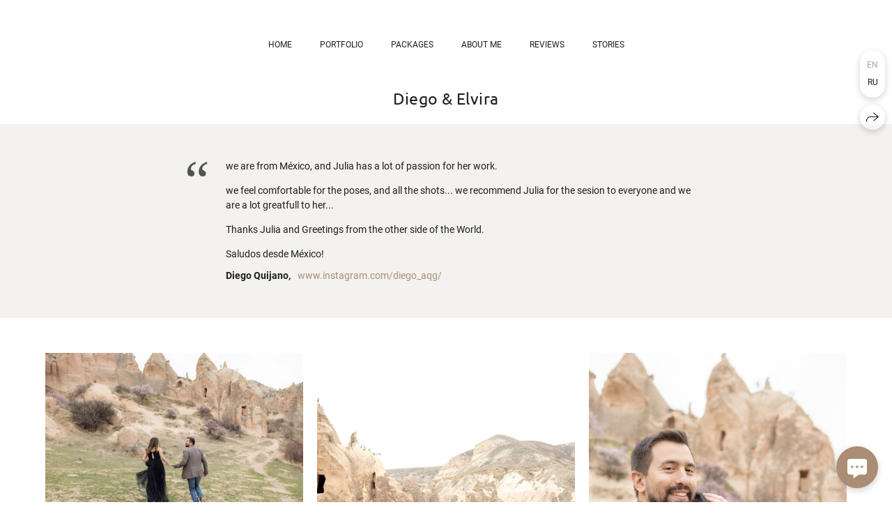

--- FILE ---
content_type: text/html; charset=utf-8
request_url: https://juliaganch.com/diego-elvira
body_size: 44022
content:
<!DOCTYPE html><html lang="en"><head><meta charset="utf-8"><meta content="IE=edge" http-equiv="X-UA-Compatible"><meta content="width=1280" name="viewport"><meta content="wfolio" name="owner"><meta content="light" name="color-scheme"><meta name="theme-color" media="(prefers-color-scheme: light)"><meta name="theme-color" media="(prefers-color-scheme: dark)"><link href="https://juliaganch.com/diego-elvira" rel="canonical"><link href="https://juliaganch.com/diego-elvira" hreflang="en" rel="alternate"><link href="https://juliaganch.com/ru/diego-elvira" hreflang="ru" rel="alternate"><title>Romantic Photoshoot in Cappadocia’s Valleys. Julia Ganch I Fashion Wedding Photography I Cappadocia Turkey</title><meta name="robots" content="follow, index, max-snippet:-1, max-video-preview:-1, max-image-preview:large"><meta content="Embrace love and nature with a romantic photoshoot in the picturesque valleys of Cappadocia. Perfect for couples looking to celebrate their connection in a serene, breathtaking setting." name="description"><meta name="yandex-verification" content="4c55cce4f1c79e39"><meta name="google-site-verification=IrXyWCXzFAGKFmERrr8QDY1wEoXK6YcFIWcAuFhpxgI"><meta property="og:title" content="Romantic Photoshoot in Cappadocia’s Valleys. Julia Ganch I Fashion Wedding Photography I Cappadocia Turkey"><meta property="og:description" content="Embrace love and nature with a romantic photoshoot in the picturesque valleys of Cappadocia. Perfect for couples looking to celebrate their connection in a serene, breathtaking setting."><meta property="og:type" content="website"><meta property="og:locale" content="en"><meta property="og:url" content="https://juliaganch.com/diego-elvira"><meta property="twitter:domain" content="juliaganch.com"><meta property="twitter:url" content="https://juliaganch.com/diego-elvira"><meta property="twitter:title" content="Romantic Photoshoot in Cappadocia’s Valleys. Julia Ganch I Fashion Wedding Photography I Cappadocia Turkey"><meta property="twitter:description" content="Embrace love and nature with a romantic photoshoot in the picturesque valleys of Cappadocia. Perfect for couples looking to celebrate their connection in a serene, breathtaking setting."><meta property="vk:image" content="https://i.wfolio.com/x/vw6sK5bQa5Fcwe87C_Ouy9fEMYEO3Vmm/MTsPCuI8SXA_GXg5fXeD-Z4Yzl9CwsQg/6P0VsFzc2W6iR_OPFy82NgrI8HCxDLwR/VPW4UhC5NtlL5oEcOAM7cdAqLo_Fn7TJ.jpg"><meta property="og:image" content="https://i.wfolio.com/x/2liGxMhJRjilwq8i78-UqZczLd56D3TA/sTnJtdZp03LsDDiOBzLXI-I2h26Bzrzc/bSGL2hWmgPi_urPwP2Ix4inqPIUO9SL6/7g9v2BWv-xAEV94HfsVZE8dgjZKyfCpW.jpg"><meta name="twitter:image" content="https://i.wfolio.com/x/2liGxMhJRjilwq8i78-UqZczLd56D3TA/sTnJtdZp03LsDDiOBzLXI-I2h26Bzrzc/bSGL2hWmgPi_urPwP2Ix4inqPIUO9SL6/7g9v2BWv-xAEV94HfsVZE8dgjZKyfCpW.jpg"><meta name="twitter:card" content="summary_large_image"><link href="https://i.wfolio.com/x/fzZscrDVcssx9z7fVx1wVatoGH1SiPhD/sjIIFMHaivdwzRqmzU8kybc2zQCXrN-L/kpchcaozwO5ksXLz11DsMHdQePfNsgma/tS_AUfNZfB8.png" rel="icon" sizes="48x48" type="image/png"><link href="/favicon.ico" rel="icon" type="image/x-icon"><link href="https://i.wfolio.com/x/nPyk9X8szP5j_Qqbh-YedmQ5zB9l-5jC/n2giKg88XC_zlnwvvxWOtqj6Ki94S45r/BXPPcZfWbTnYqMNwRV95qUVAzNZHoGq6/B0utmwhiWJx9UqCV2DdNUgQBJyWLkw4m.png" rel="apple-touch-icon" sizes="180x180"><script>window.domains = ["kgzi1nhm71sy.wfolio.pro", "juliaganch.com"];
window.sharingSocialNetworks = ["facebook", "whatsapp", "telegram", "viber"];
window.currentUrl = "https://juliaganch.com/diego-elvira";
window.previewMode = false;
window.previewDemo = false
window.lazySizesConfig = window.lazySizesConfig || {};
window.lazySizesConfig.init = false;
window.lazySizesConfig.expand = 1000;
window.lazySizesConfig.expFactor = 2.5;
window.locale = {"all":"All","application":{"site_is_blocked":{"go_to_app":"Go to management","lost_visitors":"So many visitors were on the site,\u003cbr\u003ewhile it is blocked","lost_visitors_with_count":"%{count} — how many visitors were on the site while it was blocked","pay":"Pay","title":"Site is unpaid"}},"branding_html":"Site by \u003ca href=\"%{url}\" target=\"_blank\"\u003ewfolio\u003c/a\u003e","card":{"contact_button_label":"Contacts","goto_website":"Go to website","save":"Save contact","social_accounts":{"behance":"Behance","facebook":"Facebook","instagram":"Instagram","linkedin":"LinkedIn","max":"MAX","telegram":"Telegram","viber":"Viber","vk":"VK","whatsapp":"WhatsApp","youtube":"YouTube"}},"close":"Close","date":{"formats":{"day_month":"%B, %-d","long":"%B %-d, %Y"}},"defaults":{"card":{"occupation":"Photographer"},"disk":{"project":{"selections_title":"Selecting photos"}},"pages":{"announcement_list":"Stories","contacts":"Contact","fame":"Testimonials","main":"Main","no_name":"No name","portfolio":"Portfolio","services":"Services"}},"disk":{"back":"Back","blank_folder":"There are no photos in this folder.","blocked":{"description":"Disk limit exceeded","title":"The project is blocked"},"carts":{"blank":{"description":"To purchase photos, simply add them to your cart. After payment, the watermark will be removed and you will receive photos in their original quality.","start":"Start selection"},"disabled":{"button":"Contacts","title":"Photo purchasing has been disabled for this project. For more information, you can contact the project owner:"},"intro":{"close":"Continue selection","description":"To purchase photos, simply add them to your cart. After payment, the watermark will be removed and you will receive photos in their original quality.","header":"Buying digital photos"},"label":"Cart","meta":{"amount":"Price","count":"Photos","order":"Order №%{order_id}","pieces":"pcs","stored_till":"Expires on"},"new":{"close":"Continue selection","contacts":{"description":"Fill in the fields to add photos to cart","title":"Your contacts"},"price":{"description":"All prices are for digital photos","discount":"discount %{percent}%","for_many_pieces":"When purchasing from %{pieces_count} piece","for_one_piece":"Price for 1 piece","title":"Price per photo"}},"payment_unavailable":{"description":"Unfortunately, payment is currently unavailable. Please try again later.","title":"Payment Unavailable"},"share":{"description":"To return to this cart, copy and save the link to it","title":"Save the cart"},"show":{"buy":"Buy","comment":"Leave review","download":"Download all files","paid":{"description":"Your order has been paid, now you can download photos","title":"Thank you for your purchase"},"save_cart":"Save link to the cart","share_cart":"Share the link to your order","unpaid":{"description":"Pay for your order to download photos without watermarks","title":"Cart"}},"title":"Cart"},"comment":{"label":"Review"},"comments":{"new":{"title":"Leave review"}},"customer_name_format":{"first_last_name":"First name and last name","last_first_name":"Last name and first name","name":"Your name"},"download_disabled":{"description":"To download all files in one archive, copy the link below and open it in your browser on your computer or phone.","header":"Instructions"},"download":{"file_download_title":"Download file","folder":{"title":"Current folder"},"project":{"description":"All files and folders","title":"Whole project"},"selection":{"description":"Favorite files","title":"Favorites"},"title":"Download files","variants":{"file":"Original","preview":"For social media"}},"download_files":{"destination":{"desktop":"My computer","google_drive":"Google Drive","mobile":"My phone","title":"Download on","yandex_disk":"Yandex Disk"},"size":{"original":"Original size","preview":"For social media","title":"Select size"}},"expires_on":"Expires on %{date}","floating_menu":{"cart":"Cart","comment":"Review","download":"Download","more":"More","people":"People on photo","photolab":"Print photo","products":"Offers","selection":"Favorites","share":"Share"},"login":{"authorize_as_guest":"Log in as a guest","authorize_with_password":"Log in as a customer"},"mobile_menu_modal":{"comment":"Leave a review","share":"Share link"},"not_found":"This link is expired","order_form":{"cart":{"description":"Check contacts before purchasing","order_title":"Selling photos","title":"Buying photos"}},"orders":{"description":"Thank you, we will contact you soon","header":{"free":"Order No.%{order_id} has been sent","paid":"Order No.%{order_id} has been paid"},"return":"Back to view"},"password":{"enter":"Log in with customer password","guest_access":"Watch as a guest","placeholder":"Enter a password"},"people":{"index":{"description":"Face recognition is in progress.\u003cbr\u003eThe list will appear once processing is complete.","failed_recognize":"No faces were recognized in the uploaded photos.","select_person":"Select a person to view all photos","title":"People on photo"},"show":{"description":"%{count} photos with this person","download":"Download all files","title":"People on photo"}},"photolab":{"button":"Go to the printing house","description":"You go to the website of the partner printing house, where you can order printing services with photos from your gallery","title":"Printing services"},"pieces":{"comments":{"edit":"Edit comment","new":"Leave a comment"},"downloads":{"ios_modal":{"please_wait":"Tap on image to save it. The image will be saved in Photos.","save_image":"Tap and hold on image to save it. The image will be saved in Photos."}},"video":{"gallery":{"download":"Download","too_large":"Online playback is not available for large videos. Please download the file to view it."}}},"products":{"description":"You might be interested in","from":"From %{money}","photolab":{"button":"Explore","hint":{"fotoproekt":"Elevate the magic of your photoshoots and capture every special moment in exquisite detail with stylish and high-quality printed products!","print_rhinodesign":"Go to the photolab website \"Print RHINODESIGN\" to make a layout with your photos:","rhinodesign":"Go to the photolab website \"RHINODESIGN\" to make a layout with your photos:","yarkiy":"Elevate the magic of your photoshoots and capture every special moment in exquisite detail with stylish and high-quality printed products!"},"label":"Print photo","title":"Products"},"shop":{"label":"Special Offers"},"title":"Special Offers"},"project_error":{"description":"Contact the owner to resolve errors","link":"Contacts","title":"The project is not displayed"},"save":"Save","selection":{"blank":"There are no files in Favorites. Start selecting them now","commented_warning":{"cancel":"Cancel","confirm":"Remove from favorites","description":"If you remove a file from favorites, the comment will be deleted.","header":"Warning"},"edit":{"description":"The selection has already been completed, but you can make changes in the form","title":"Make changes"},"finish":{"description":"Once the selection is complete, you will no longer be able to change your Favorites. The gallery owner will receive a notification about your selection.","title":"Complete the selection"},"finished":"Selection is completed","finished_warning":{"button":"Contacts","description":"To edit your Favorites, please contact me.","header":"You have already completed the selection"},"label":"Favorites","limit_exceeded":{"close":"Okay","description":"You can only add %{count} to your favorites","header":"Warning"},"logout":"Exit","new":{"description":"Fill in the fields to save the list","login":"Or enter an existing list","submit":"Continue"},"pieces_limit":"Available for selection: %{limit}","share":{"description":"Copy the link to your favorites list and return to it anytime, from any device","title":"Link to favorites list"},"show":{"description":"To return to the selected files later, copy and save the link.","success":{"title":"The list has been created"},"title":"Login link"},"start":"Start selection","storefront":{"button":"Add to cart","title":"Favorites lists have been disabled in this project. You can add selected files to your cart to purchase them."},"title":"Favorites","update":"Rename","view_gallery":"View gallery"},"share":{"label":"Share"},"snackbar":{"added_to_cart":"Added to \u003ca href=\"%{link}\" data-turbo=\"true\" data-role=\"cart-link\"\u003eCart\u003c/a\u003e","added_to_selection":"Added to \u003ca href=\"%{link}\" data-turbo=\"true\" data-role=\"selection-url\"\u003eFavorites\u003c/a\u003e","changes_saved":"Changes saved","comment_saved":"Comment saved","comment_sent":"Review sent","selection_finished":"Selection is completed"}},"download":"Download","email":"Email","enter_email":"Enter your email address","enter_otp":"Enter the password from the letter","enter_password":"Enter password to access this page","fame":{"add_avatar":"Select photo","author_avatar":"Photo","author_name":"Your name","comment_submitted":"Your review was successfully sent! It will be published after moderation.","content":"Your review","hint":"Minimum review length — %{minlength} characters","leave_comment":"Leave review","no_comments":"No reviews yet, you will be the first!","social_url":"Social media link (optional)","title":"Leave review"},"fix_errors":"Please correct the errors below:","gallery":{"cart":"Add to cart","close":"Close (Esc)","fullscreen":"Toggle fullscreen","next":"Next (arrow right)","prev":"Previous (arrow left)","selection":"Add to favorites","share":"Share","zoom":"Zoom in/out"},"generic_error":"Something went wrong","legal":{"i_accept_legals":"I accept the terms:","i_accept_privacy":"I give consent to the processing of personal data according to the \u003ca href=\"%{privacy_url}\" target=\"_blank\"\u003eprivacy policy\u003c/a\u003e terms.","i_accept_terms":"I accept the terms of the \u003ca href=\"%{terms_url}\" target=\"_blank\"\u003euser agreement\u003c/a\u003e.","legal_privacy":"Privacy policy","legal_terms":"User Agreement"},"login":"Log in","menu":"Menu","message_submitted":"Your message was successfully sent!","more":"More","order":{"fields":{"comment":"Comment","email":"Email","name":"Your name","phone":"Phone number"},"form":{"checkout":"Proceed to checkout","order":"Order","pay_with":"Pay with %{payment_method}","sold_out":"Out of stock"},"methods":{"bepaid":"BePaid","debug":"Debug payment","debug_failed":"Debug payment (failed)","freedompay":"Freedom Pay","liqpay":"Liqpay","mercadopago":"Mercado Pago","paypal":"PayPal","prodamus":"Prodamus","robokassa":"Robokassa","robokassa_kz":"Robokassa (KZ)","stripe":"Stripe","tinkoff":"T-Bank","yookassa":"YooKassa"},"success":{"close":"Close","title":"Your order submitted"}},"otp_description":"To access the page, check your email (%{email}) and enter the password provided in the letter:","pages":{"legal_privacy":{"title":"Personal data processing policy"},"legal_terms":{"title":"User Agreement"},"not_found":{"back":"Back to homepage","message":"The address was typed incorrectly or the page no longer exists on the site.","title":"Page not found"}},"plurals":{"files":{"one":"%{count} File","other":"%{count} Files"}},"product":{"inactive":"Product is unavailable","order":"Place an order"},"search":"Search","sections":{"inline_page":{"more":"See more"}},"share":{"back":"Back to the site","button":"Share link","copied":"Copied!","copy":"Copy","copy_link":"Copy the link","social_buttons":"Or share via social media","success":"Link copied"},"shared":{"tracking":{"content":"This site uses cookies. By continuing to browse, you agree to our use of cookies. %{suffix}","okay":"Okay","privacy_policy":"Privacy policy"}},"submit":"Submit","submit_disabled":"Submitting…","tags":"Tags","transient_error":{"tell_owner":"If the error occurs regularly, please inform the site owner.","title":"A technical error has occurred. We apologize for the temporary inconvenience.","try_reload":"Try refreshing the page after a while."},"view":"View the gallery"};
window.siteId = "45ZROLGw";
window.currentItemsIds = [1254052,182335];
window.trackingEnabled = true;window.eventTrackerURL = "https://track.wfolio.com/api/event";
window.eventTrackerExternalIdentifier = "juliaganch.com";
</script><link href="https://fonts.gstatic.com" rel="preconnect" crossorigin="anonymous"><style>/* cyrillic-ext */
@font-face {
  font-family: "Roboto";
  font-style: italic;
  font-weight: 400;
  src: url("https://fonts.gstatic.com/s/roboto/v30/KFOkCnqEu92Fr1Mu51xFIzIFKw.woff2") format("woff2");
  unicode-range: U+0460-052F, U+1C80-1C88, U+20B4, U+2DE0-2DFF, U+A640-A69F, U+FE2E-FE2F;
}
/* cyrillic */
@font-face {
  font-family: "Roboto";
  font-style: italic;
  font-weight: 400;
  src: url("https://fonts.gstatic.com/s/roboto/v30/KFOkCnqEu92Fr1Mu51xMIzIFKw.woff2") format("woff2");
  unicode-range: U+0301, U+0400-045F, U+0490-0491, U+04B0-04B1, U+2116;
}
/* greek-ext */
@font-face {
  font-family: "Roboto";
  font-style: italic;
  font-weight: 400;
  src: url("https://fonts.gstatic.com/s/roboto/v30/KFOkCnqEu92Fr1Mu51xEIzIFKw.woff2") format("woff2");
  unicode-range: U+1F00-1FFF;
}
/* greek */
@font-face {
  font-family: "Roboto";
  font-style: italic;
  font-weight: 400;
  src: url("https://fonts.gstatic.com/s/roboto/v30/KFOkCnqEu92Fr1Mu51xLIzIFKw.woff2") format("woff2");
  unicode-range: U+0370-03FF;
}
/* vietnamese */
@font-face {
  font-family: "Roboto";
  font-style: italic;
  font-weight: 400;
  src: url("https://fonts.gstatic.com/s/roboto/v30/KFOkCnqEu92Fr1Mu51xHIzIFKw.woff2") format("woff2");
  unicode-range: U+0102-0103, U+0110-0111, U+0128-0129, U+0168-0169, U+01A0-01A1, U+01AF-01B0, U+1EA0-1EF9, U+20AB;
}
/* latin-ext */
@font-face {
  font-family: "Roboto";
  font-style: italic;
  font-weight: 400;
  src: url("https://fonts.gstatic.com/s/roboto/v30/KFOkCnqEu92Fr1Mu51xGIzIFKw.woff2") format("woff2");
  unicode-range: U+0100-024F, U+0259, U+1E00-1EFF, U+2020, U+20A0-20AB, U+20AD-20CF, U+2113, U+2C60-2C7F, U+A720-A7FF;
}
/* latin */
@font-face {
  font-family: "Roboto";
  font-style: italic;
  font-weight: 400;
  src: url("https://fonts.gstatic.com/s/roboto/v30/KFOkCnqEu92Fr1Mu51xIIzI.woff2") format("woff2");
  unicode-range: U+0000-00FF, U+0131, U+0152-0153, U+02BB-02BC, U+02C6, U+02DA, U+02DC, U+2000-206F, U+2074, U+20AC, U+2122, U+2191, U+2193, U+2212, U+2215, U+FEFF, U+FFFD;
}
/* cyrillic-ext */
@font-face {
  font-family: 'Roboto';
  font-style: italic;
  font-weight: 500;
  font-stretch: 100%;
  src: url(https://fonts.gstatic.com/s/roboto/v47/KFO5CnqEu92Fr1Mu53ZEC9_Vu3r1gIhOszmkC3kaWzU.woff2) format('woff2');
  unicode-range: U+0460-052F, U+1C80-1C8A, U+20B4, U+2DE0-2DFF, U+A640-A69F, U+FE2E-FE2F;
}
/* cyrillic */
@font-face {
  font-family: 'Roboto';
  font-style: italic;
  font-weight: 500;
  font-stretch: 100%;
  src: url(https://fonts.gstatic.com/s/roboto/v47/KFO5CnqEu92Fr1Mu53ZEC9_Vu3r1gIhOszmkAnkaWzU.woff2) format('woff2');
  unicode-range: U+0301, U+0400-045F, U+0490-0491, U+04B0-04B1, U+2116;
}
/* greek-ext */
@font-face {
  font-family: 'Roboto';
  font-style: italic;
  font-weight: 500;
  font-stretch: 100%;
  src: url(https://fonts.gstatic.com/s/roboto/v47/KFO5CnqEu92Fr1Mu53ZEC9_Vu3r1gIhOszmkCnkaWzU.woff2) format('woff2');
  unicode-range: U+1F00-1FFF;
}
/* greek */
@font-face {
  font-family: 'Roboto';
  font-style: italic;
  font-weight: 500;
  font-stretch: 100%;
  src: url(https://fonts.gstatic.com/s/roboto/v47/KFO5CnqEu92Fr1Mu53ZEC9_Vu3r1gIhOszmkBXkaWzU.woff2) format('woff2');
  unicode-range: U+0370-0377, U+037A-037F, U+0384-038A, U+038C, U+038E-03A1, U+03A3-03FF;
}
/* vietnamese */
@font-face {
  font-family: 'Roboto';
  font-style: italic;
  font-weight: 500;
  font-stretch: 100%;
  src: url(https://fonts.gstatic.com/s/roboto/v47/KFO5CnqEu92Fr1Mu53ZEC9_Vu3r1gIhOszmkCXkaWzU.woff2) format('woff2');
  unicode-range: U+0102-0103, U+0110-0111, U+0128-0129, U+0168-0169, U+01A0-01A1, U+01AF-01B0, U+0300-0301, U+0303-0304, U+0308-0309, U+0323, U+0329, U+1EA0-1EF9, U+20AB;
}
/* latin-ext */
@font-face {
  font-family: 'Roboto';
  font-style: italic;
  font-weight: 500;
  font-stretch: 100%;
  src: url(https://fonts.gstatic.com/s/roboto/v47/KFO5CnqEu92Fr1Mu53ZEC9_Vu3r1gIhOszmkCHkaWzU.woff2) format('woff2');
  unicode-range: U+0100-02BA, U+02BD-02C5, U+02C7-02CC, U+02CE-02D7, U+02DD-02FF, U+0304, U+0308, U+0329, U+1D00-1DBF, U+1E00-1E9F, U+1EF2-1EFF, U+2020, U+20A0-20AB, U+20AD-20C0, U+2113, U+2C60-2C7F, U+A720-A7FF;
}
/* latin */
@font-face {
  font-family: 'Roboto';
  font-style: italic;
  font-weight: 500;
  font-stretch: 100%;
  src: url(https://fonts.gstatic.com/s/roboto/v47/KFO5CnqEu92Fr1Mu53ZEC9_Vu3r1gIhOszmkBnka.woff2) format('woff2');
  unicode-range: U+0000-00FF, U+0131, U+0152-0153, U+02BB-02BC, U+02C6, U+02DA, U+02DC, U+0304, U+0308, U+0329, U+2000-206F, U+20AC, U+2122, U+2191, U+2193, U+2212, U+2215, U+FEFF, U+FFFD;
}
/* cyrillic-ext */
@font-face {
  font-family: "Roboto";
  font-style: italic;
  font-weight: 700;
  src: url("https://fonts.gstatic.com/s/roboto/v30/KFOjCnqEu92Fr1Mu51TzBic3CsTKlA.woff2") format("woff2");
  unicode-range: U+0460-052F, U+1C80-1C88, U+20B4, U+2DE0-2DFF, U+A640-A69F, U+FE2E-FE2F;
}
/* cyrillic */
@font-face {
  font-family: "Roboto";
  font-style: italic;
  font-weight: 700;
  src: url("https://fonts.gstatic.com/s/roboto/v30/KFOjCnqEu92Fr1Mu51TzBic-CsTKlA.woff2") format("woff2");
  unicode-range: U+0301, U+0400-045F, U+0490-0491, U+04B0-04B1, U+2116;
}
/* greek-ext */
@font-face {
  font-family: "Roboto";
  font-style: italic;
  font-weight: 700;
  src: url("https://fonts.gstatic.com/s/roboto/v30/KFOjCnqEu92Fr1Mu51TzBic2CsTKlA.woff2") format("woff2");
  unicode-range: U+1F00-1FFF;
}
/* greek */
@font-face {
  font-family: "Roboto";
  font-style: italic;
  font-weight: 700;
  src: url("https://fonts.gstatic.com/s/roboto/v30/KFOjCnqEu92Fr1Mu51TzBic5CsTKlA.woff2") format("woff2");
  unicode-range: U+0370-03FF;
}
/* vietnamese */
@font-face {
  font-family: "Roboto";
  font-style: italic;
  font-weight: 700;
  src: url("https://fonts.gstatic.com/s/roboto/v30/KFOjCnqEu92Fr1Mu51TzBic1CsTKlA.woff2") format("woff2");
  unicode-range: U+0102-0103, U+0110-0111, U+0128-0129, U+0168-0169, U+01A0-01A1, U+01AF-01B0, U+1EA0-1EF9, U+20AB;
}
/* latin-ext */
@font-face {
  font-family: "Roboto";
  font-style: italic;
  font-weight: 700;
  src: url("https://fonts.gstatic.com/s/roboto/v30/KFOjCnqEu92Fr1Mu51TzBic0CsTKlA.woff2") format("woff2");
  unicode-range: U+0100-024F, U+0259, U+1E00-1EFF, U+2020, U+20A0-20AB, U+20AD-20CF, U+2113, U+2C60-2C7F, U+A720-A7FF;
}
/* latin */
@font-face {
  font-family: "Roboto";
  font-style: italic;
  font-weight: 700;
  src: url("https://fonts.gstatic.com/s/roboto/v30/KFOjCnqEu92Fr1Mu51TzBic6CsQ.woff2") format("woff2");
  unicode-range: U+0000-00FF, U+0131, U+0152-0153, U+02BB-02BC, U+02C6, U+02DA, U+02DC, U+2000-206F, U+2074, U+20AC, U+2122, U+2191, U+2193, U+2212, U+2215, U+FEFF, U+FFFD;
}
/* cyrillic-ext */
@font-face {
  font-family: "Roboto";
  font-style: normal;
  font-weight: 400;
  src: url("https://fonts.gstatic.com/s/roboto/v30/KFOmCnqEu92Fr1Mu72xKOzY.woff2") format("woff2");
  unicode-range: U+0460-052F, U+1C80-1C88, U+20B4, U+2DE0-2DFF, U+A640-A69F, U+FE2E-FE2F;
}
/* cyrillic */
@font-face {
  font-family: "Roboto";
  font-style: normal;
  font-weight: 400;
  src: url("https://fonts.gstatic.com/s/roboto/v30/KFOmCnqEu92Fr1Mu5mxKOzY.woff2") format("woff2");
  unicode-range: U+0301, U+0400-045F, U+0490-0491, U+04B0-04B1, U+2116;
}
/* greek-ext */
@font-face {
  font-family: "Roboto";
  font-style: normal;
  font-weight: 400;
  src: url("https://fonts.gstatic.com/s/roboto/v30/KFOmCnqEu92Fr1Mu7mxKOzY.woff2") format("woff2");
  unicode-range: U+1F00-1FFF;
}
/* greek */
@font-face {
  font-family: "Roboto";
  font-style: normal;
  font-weight: 400;
  src: url("https://fonts.gstatic.com/s/roboto/v30/KFOmCnqEu92Fr1Mu4WxKOzY.woff2") format("woff2");
  unicode-range: U+0370-03FF;
}
/* vietnamese */
@font-face {
  font-family: "Roboto";
  font-style: normal;
  font-weight: 400;
  src: url("https://fonts.gstatic.com/s/roboto/v30/KFOmCnqEu92Fr1Mu7WxKOzY.woff2") format("woff2");
  unicode-range: U+0102-0103, U+0110-0111, U+0128-0129, U+0168-0169, U+01A0-01A1, U+01AF-01B0, U+1EA0-1EF9, U+20AB;
}
/* latin-ext */
@font-face {
  font-family: "Roboto";
  font-style: normal;
  font-weight: 400;
  src: url("https://fonts.gstatic.com/s/roboto/v30/KFOmCnqEu92Fr1Mu7GxKOzY.woff2") format("woff2");
  unicode-range: U+0100-024F, U+0259, U+1E00-1EFF, U+2020, U+20A0-20AB, U+20AD-20CF, U+2113, U+2C60-2C7F, U+A720-A7FF;
}
/* latin */
@font-face {
  font-family: "Roboto";
  font-style: normal;
  font-weight: 400;
  src: url("https://fonts.gstatic.com/s/roboto/v30/KFOmCnqEu92Fr1Mu4mxK.woff2") format("woff2");
  unicode-range: U+0000-00FF, U+0131, U+0152-0153, U+02BB-02BC, U+02C6, U+02DA, U+02DC, U+2000-206F, U+2074, U+20AC, U+2122, U+2191, U+2193, U+2212, U+2215, U+FEFF, U+FFFD;
}
/* cyrillic-ext */
@font-face {
  font-family: 'Roboto';
  font-style: normal;
  font-weight: 500;
  font-stretch: 100%;
  src: url(https://fonts.gstatic.com/s/roboto/v47/KFO7CnqEu92Fr1ME7kSn66aGLdTylUAMa3GUBGEe.woff2) format('woff2');
  unicode-range: U+0460-052F, U+1C80-1C8A, U+20B4, U+2DE0-2DFF, U+A640-A69F, U+FE2E-FE2F;
}
/* cyrillic */
@font-face {
  font-family: 'Roboto';
  font-style: normal;
  font-weight: 500;
  font-stretch: 100%;
  src: url(https://fonts.gstatic.com/s/roboto/v47/KFO7CnqEu92Fr1ME7kSn66aGLdTylUAMa3iUBGEe.woff2) format('woff2');
  unicode-range: U+0301, U+0400-045F, U+0490-0491, U+04B0-04B1, U+2116;
}
/* greek-ext */
@font-face {
  font-family: 'Roboto';
  font-style: normal;
  font-weight: 500;
  font-stretch: 100%;
  src: url(https://fonts.gstatic.com/s/roboto/v47/KFO7CnqEu92Fr1ME7kSn66aGLdTylUAMa3CUBGEe.woff2) format('woff2');
  unicode-range: U+1F00-1FFF;
}
/* greek */
@font-face {
  font-family: 'Roboto';
  font-style: normal;
  font-weight: 500;
  font-stretch: 100%;
  src: url(https://fonts.gstatic.com/s/roboto/v47/KFO7CnqEu92Fr1ME7kSn66aGLdTylUAMa3-UBGEe.woff2) format('woff2');
  unicode-range: U+0370-0377, U+037A-037F, U+0384-038A, U+038C, U+038E-03A1, U+03A3-03FF;
}
/* vietnamese */
@font-face {
  font-family: 'Roboto';
  font-style: normal;
  font-weight: 500;
  font-stretch: 100%;
  src: url(https://fonts.gstatic.com/s/roboto/v47/KFO7CnqEu92Fr1ME7kSn66aGLdTylUAMa3OUBGEe.woff2) format('woff2');
  unicode-range: U+0102-0103, U+0110-0111, U+0128-0129, U+0168-0169, U+01A0-01A1, U+01AF-01B0, U+0300-0301, U+0303-0304, U+0308-0309, U+0323, U+0329, U+1EA0-1EF9, U+20AB;
}
/* latin-ext */
@font-face {
  font-family: 'Roboto';
  font-style: normal;
  font-weight: 500;
  font-stretch: 100%;
  src: url(https://fonts.gstatic.com/s/roboto/v47/KFO7CnqEu92Fr1ME7kSn66aGLdTylUAMa3KUBGEe.woff2) format('woff2');
  unicode-range: U+0100-02BA, U+02BD-02C5, U+02C7-02CC, U+02CE-02D7, U+02DD-02FF, U+0304, U+0308, U+0329, U+1D00-1DBF, U+1E00-1E9F, U+1EF2-1EFF, U+2020, U+20A0-20AB, U+20AD-20C0, U+2113, U+2C60-2C7F, U+A720-A7FF;
}
/* latin */
@font-face {
  font-family: 'Roboto';
  font-style: normal;
  font-weight: 500;
  font-stretch: 100%;
  src: url(https://fonts.gstatic.com/s/roboto/v47/KFO7CnqEu92Fr1ME7kSn66aGLdTylUAMa3yUBA.woff2) format('woff2');
  unicode-range: U+0000-00FF, U+0131, U+0152-0153, U+02BB-02BC, U+02C6, U+02DA, U+02DC, U+0304, U+0308, U+0329, U+2000-206F, U+20AC, U+2122, U+2191, U+2193, U+2212, U+2215, U+FEFF, U+FFFD;
}
/* cyrillic-ext */
@font-face {
  font-family: "Roboto";
  font-style: normal;
  font-weight: 700;
  src: url("https://fonts.gstatic.com/s/roboto/v30/KFOlCnqEu92Fr1MmWUlfCRc4EsA.woff2") format("woff2");
  unicode-range: U+0460-052F, U+1C80-1C88, U+20B4, U+2DE0-2DFF, U+A640-A69F, U+FE2E-FE2F;
}
/* cyrillic */
@font-face {
  font-family: "Roboto";
  font-style: normal;
  font-weight: 700;
  src: url("https://fonts.gstatic.com/s/roboto/v30/KFOlCnqEu92Fr1MmWUlfABc4EsA.woff2") format("woff2");
  unicode-range: U+0301, U+0400-045F, U+0490-0491, U+04B0-04B1, U+2116;
}
/* greek-ext */
@font-face {
  font-family: "Roboto";
  font-style: normal;
  font-weight: 700;
  src: url("https://fonts.gstatic.com/s/roboto/v30/KFOlCnqEu92Fr1MmWUlfCBc4EsA.woff2") format("woff2");
  unicode-range: U+1F00-1FFF;
}
/* greek */
@font-face {
  font-family: "Roboto";
  font-style: normal;
  font-weight: 700;
  src: url("https://fonts.gstatic.com/s/roboto/v30/KFOlCnqEu92Fr1MmWUlfBxc4EsA.woff2") format("woff2");
  unicode-range: U+0370-03FF;
}
/* vietnamese */
@font-face {
  font-family: "Roboto";
  font-style: normal;
  font-weight: 700;
  src: url("https://fonts.gstatic.com/s/roboto/v30/KFOlCnqEu92Fr1MmWUlfCxc4EsA.woff2") format("woff2");
  unicode-range: U+0102-0103, U+0110-0111, U+0128-0129, U+0168-0169, U+01A0-01A1, U+01AF-01B0, U+1EA0-1EF9, U+20AB;
}
/* latin-ext */
@font-face {
  font-family: "Roboto";
  font-style: normal;
  font-weight: 700;
  src: url("https://fonts.gstatic.com/s/roboto/v30/KFOlCnqEu92Fr1MmWUlfChc4EsA.woff2") format("woff2");
  unicode-range: U+0100-024F, U+0259, U+1E00-1EFF, U+2020, U+20A0-20AB, U+20AD-20CF, U+2113, U+2C60-2C7F, U+A720-A7FF;
}
/* latin */
@font-face {
  font-family: "Roboto";
  font-style: normal;
  font-weight: 700;
  src: url("https://fonts.gstatic.com/s/roboto/v30/KFOlCnqEu92Fr1MmWUlfBBc4.woff2") format("woff2");
  unicode-range: U+0000-00FF, U+0131, U+0152-0153, U+02BB-02BC, U+02C6, U+02DA, U+02DC, U+2000-206F, U+2074, U+20AC, U+2122, U+2191, U+2193, U+2212, U+2215, U+FEFF, U+FFFD;
}
</style><link href="https://fonts.gstatic.com" rel="preconnect" crossorigin="anonymous"><style>/* cyrillic-ext */
@font-face {
  font-family: "Ubuntu";
  font-style: italic;
  font-weight: 400;
  src: url("https://fonts.gstatic.com/s/ubuntu/v20/4iCu6KVjbNBYlgoKej75l0mwFg.woff2") format("woff2");
  unicode-range: U+0460-052F, U+1C80-1C88, U+20B4, U+2DE0-2DFF, U+A640-A69F, U+FE2E-FE2F;
}
/* cyrillic */
@font-face {
  font-family: "Ubuntu";
  font-style: italic;
  font-weight: 400;
  src: url("https://fonts.gstatic.com/s/ubuntu/v20/4iCu6KVjbNBYlgoKej7wl0mwFg.woff2") format("woff2");
  unicode-range: U+0301, U+0400-045F, U+0490-0491, U+04B0-04B1, U+2116;
}
/* greek-ext */
@font-face {
  font-family: "Ubuntu";
  font-style: italic;
  font-weight: 400;
  src: url("https://fonts.gstatic.com/s/ubuntu/v20/4iCu6KVjbNBYlgoKej74l0mwFg.woff2") format("woff2");
  unicode-range: U+1F00-1FFF;
}
/* greek */
@font-face {
  font-family: "Ubuntu";
  font-style: italic;
  font-weight: 400;
  src: url("https://fonts.gstatic.com/s/ubuntu/v20/4iCu6KVjbNBYlgoKej73l0mwFg.woff2") format("woff2");
  unicode-range: U+0370-03FF;
}
/* latin-ext */
@font-face {
  font-family: "Ubuntu";
  font-style: italic;
  font-weight: 400;
  src: url("https://fonts.gstatic.com/s/ubuntu/v20/4iCu6KVjbNBYlgoKej76l0mwFg.woff2") format("woff2");
  unicode-range: U+0100-024F, U+0259, U+1E00-1EFF, U+2020, U+20A0-20AB, U+20AD-20CF, U+2113, U+2C60-2C7F, U+A720-A7FF;
}
/* latin */
@font-face {
  font-family: "Ubuntu";
  font-style: italic;
  font-weight: 400;
  src: url("https://fonts.gstatic.com/s/ubuntu/v20/4iCu6KVjbNBYlgoKej70l0k.woff2") format("woff2");
  unicode-range: U+0000-00FF, U+0131, U+0152-0153, U+02BB-02BC, U+02C6, U+02DA, U+02DC, U+2000-206F, U+2074, U+20AC, U+2122, U+2191, U+2193, U+2212, U+2215, U+FEFF, U+FFFD;
}
/* cyrillic-ext */
@font-face {
  font-family: "Ubuntu";
  font-style: italic;
  font-weight: 700;
  src: url("https://fonts.gstatic.com/s/ubuntu/v20/4iCp6KVjbNBYlgoKejZPslyCN4Ffgg.woff2") format("woff2");
  unicode-range: U+0460-052F, U+1C80-1C88, U+20B4, U+2DE0-2DFF, U+A640-A69F, U+FE2E-FE2F;
}
/* cyrillic */
@font-face {
  font-family: "Ubuntu";
  font-style: italic;
  font-weight: 700;
  src: url("https://fonts.gstatic.com/s/ubuntu/v20/4iCp6KVjbNBYlgoKejZPslyLN4Ffgg.woff2") format("woff2");
  unicode-range: U+0301, U+0400-045F, U+0490-0491, U+04B0-04B1, U+2116;
}
/* greek-ext */
@font-face {
  font-family: "Ubuntu";
  font-style: italic;
  font-weight: 700;
  src: url("https://fonts.gstatic.com/s/ubuntu/v20/4iCp6KVjbNBYlgoKejZPslyDN4Ffgg.woff2") format("woff2");
  unicode-range: U+1F00-1FFF;
}
/* greek */
@font-face {
  font-family: "Ubuntu";
  font-style: italic;
  font-weight: 700;
  src: url("https://fonts.gstatic.com/s/ubuntu/v20/4iCp6KVjbNBYlgoKejZPslyMN4Ffgg.woff2") format("woff2");
  unicode-range: U+0370-03FF;
}
/* latin-ext */
@font-face {
  font-family: "Ubuntu";
  font-style: italic;
  font-weight: 700;
  src: url("https://fonts.gstatic.com/s/ubuntu/v20/4iCp6KVjbNBYlgoKejZPslyBN4Ffgg.woff2") format("woff2");
  unicode-range: U+0100-024F, U+0259, U+1E00-1EFF, U+2020, U+20A0-20AB, U+20AD-20CF, U+2113, U+2C60-2C7F, U+A720-A7FF;
}
/* latin */
@font-face {
  font-family: "Ubuntu";
  font-style: italic;
  font-weight: 700;
  src: url("https://fonts.gstatic.com/s/ubuntu/v20/4iCp6KVjbNBYlgoKejZPslyPN4E.woff2") format("woff2");
  unicode-range: U+0000-00FF, U+0131, U+0152-0153, U+02BB-02BC, U+02C6, U+02DA, U+02DC, U+2000-206F, U+2074, U+20AC, U+2122, U+2191, U+2193, U+2212, U+2215, U+FEFF, U+FFFD;
}
/* cyrillic-ext */
@font-face {
  font-family: "Ubuntu";
  font-style: normal;
  font-weight: 400;
  src: url("https://fonts.gstatic.com/s/ubuntu/v20/4iCs6KVjbNBYlgoKcg72j00.woff2") format("woff2");
  unicode-range: U+0460-052F, U+1C80-1C88, U+20B4, U+2DE0-2DFF, U+A640-A69F, U+FE2E-FE2F;
}
/* cyrillic */
@font-face {
  font-family: "Ubuntu";
  font-style: normal;
  font-weight: 400;
  src: url("https://fonts.gstatic.com/s/ubuntu/v20/4iCs6KVjbNBYlgoKew72j00.woff2") format("woff2");
  unicode-range: U+0301, U+0400-045F, U+0490-0491, U+04B0-04B1, U+2116;
}
/* greek-ext */
@font-face {
  font-family: "Ubuntu";
  font-style: normal;
  font-weight: 400;
  src: url("https://fonts.gstatic.com/s/ubuntu/v20/4iCs6KVjbNBYlgoKcw72j00.woff2") format("woff2");
  unicode-range: U+1F00-1FFF;
}
/* greek */
@font-face {
  font-family: "Ubuntu";
  font-style: normal;
  font-weight: 400;
  src: url("https://fonts.gstatic.com/s/ubuntu/v20/4iCs6KVjbNBYlgoKfA72j00.woff2") format("woff2");
  unicode-range: U+0370-03FF;
}
/* latin-ext */
@font-face {
  font-family: "Ubuntu";
  font-style: normal;
  font-weight: 400;
  src: url("https://fonts.gstatic.com/s/ubuntu/v20/4iCs6KVjbNBYlgoKcQ72j00.woff2") format("woff2");
  unicode-range: U+0100-024F, U+0259, U+1E00-1EFF, U+2020, U+20A0-20AB, U+20AD-20CF, U+2113, U+2C60-2C7F, U+A720-A7FF;
}
/* latin */
@font-face {
  font-family: "Ubuntu";
  font-style: normal;
  font-weight: 400;
  src: url("https://fonts.gstatic.com/s/ubuntu/v20/4iCs6KVjbNBYlgoKfw72.woff2") format("woff2");
  unicode-range: U+0000-00FF, U+0131, U+0152-0153, U+02BB-02BC, U+02C6, U+02DA, U+02DC, U+2000-206F, U+2074, U+20AC, U+2122, U+2191, U+2193, U+2212, U+2215, U+FEFF, U+FFFD;
}
/* cyrillic-ext */
@font-face {
  font-family: "Ubuntu";
  font-style: normal;
  font-weight: 700;
  src: url("https://fonts.gstatic.com/s/ubuntu/v20/4iCv6KVjbNBYlgoCxCvjvWyNL4U.woff2") format("woff2");
  unicode-range: U+0460-052F, U+1C80-1C88, U+20B4, U+2DE0-2DFF, U+A640-A69F, U+FE2E-FE2F;
}
/* cyrillic */
@font-face {
  font-family: "Ubuntu";
  font-style: normal;
  font-weight: 700;
  src: url("https://fonts.gstatic.com/s/ubuntu/v20/4iCv6KVjbNBYlgoCxCvjtGyNL4U.woff2") format("woff2");
  unicode-range: U+0301, U+0400-045F, U+0490-0491, U+04B0-04B1, U+2116;
}
/* greek-ext */
@font-face {
  font-family: "Ubuntu";
  font-style: normal;
  font-weight: 700;
  src: url("https://fonts.gstatic.com/s/ubuntu/v20/4iCv6KVjbNBYlgoCxCvjvGyNL4U.woff2") format("woff2");
  unicode-range: U+1F00-1FFF;
}
/* greek */
@font-face {
  font-family: "Ubuntu";
  font-style: normal;
  font-weight: 700;
  src: url("https://fonts.gstatic.com/s/ubuntu/v20/4iCv6KVjbNBYlgoCxCvjs2yNL4U.woff2") format("woff2");
  unicode-range: U+0370-03FF;
}
/* latin-ext */
@font-face {
  font-family: "Ubuntu";
  font-style: normal;
  font-weight: 700;
  src: url("https://fonts.gstatic.com/s/ubuntu/v20/4iCv6KVjbNBYlgoCxCvjvmyNL4U.woff2") format("woff2");
  unicode-range: U+0100-024F, U+0259, U+1E00-1EFF, U+2020, U+20A0-20AB, U+20AD-20CF, U+2113, U+2C60-2C7F, U+A720-A7FF;
}
/* latin */
@font-face {
  font-family: "Ubuntu";
  font-style: normal;
  font-weight: 700;
  src: url("https://fonts.gstatic.com/s/ubuntu/v20/4iCv6KVjbNBYlgoCxCvjsGyN.woff2") format("woff2");
  unicode-range: U+0000-00FF, U+0131, U+0152-0153, U+02BB-02BC, U+02C6, U+02DA, U+02DC, U+2000-206F, U+2074, U+20AC, U+2122, U+2191, U+2193, U+2212, U+2215, U+FEFF, U+FFFD;
}
</style><style>body {
  font-family: Roboto, sans-serif;
  font-weight: normal;
}
h1, h2, h3 {
  font-family: Ubuntu, sans-serif;
  font-weight: normal;
}
</style><style>/*! normalize.css v4.1.1 | MIT License | github.com/necolas/normalize.css */html{font-family:sans-serif;-ms-text-size-adjust:100%;-webkit-text-size-adjust:100%}body{margin:0}article,aside,details,figcaption,figure,footer,header,main,menu,nav,section,summary{display:block}audio,canvas,progress,video{display:inline-block}audio:not([controls]){display:none;height:0}progress{vertical-align:baseline}template,[hidden]{display:none}a{background-color:transparent;-webkit-text-decoration-skip:objects}a:active,a:hover{outline-width:0}abbr[title]{border-bottom:none;text-decoration:underline;-webkit-text-decoration:underline dotted;text-decoration:underline dotted}b,strong{font-weight:inherit}b,strong{font-weight:bolder}dfn{font-style:italic}h1{font-size:2em;margin:0.67em 0}mark{background-color:#ff0;color:#000}small{font-size:80%}sub,sup{font-size:75%;line-height:0;position:relative;vertical-align:baseline}sub{bottom:-0.25em}sup{top:-0.5em}img{border-style:none}svg:not(:root){overflow:hidden}code,kbd,pre,samp{font-family:monospace, monospace;font-size:1em}figure{margin:1em 40px}hr{box-sizing:content-box;height:0;overflow:visible}button,input,select,textarea{font:inherit;margin:0}optgroup{font-weight:bold}button,input{overflow:visible}button,select{text-transform:none}button,html [type="button"],[type="reset"],[type="submit"]{-webkit-appearance:button}button::-moz-focus-inner,[type="button"]::-moz-focus-inner,[type="reset"]::-moz-focus-inner,[type="submit"]::-moz-focus-inner{border-style:none;padding:0}button:-moz-focusring,[type="button"]:-moz-focusring,[type="reset"]:-moz-focusring,[type="submit"]:-moz-focusring{outline:1px dotted ButtonText}fieldset{border:1px solid #c0c0c0;margin:0 2px;padding:0.35em 0.625em 0.75em}legend{box-sizing:border-box;color:inherit;display:table;max-width:100%;padding:0;white-space:normal}textarea{overflow:auto}[type="checkbox"],[type="radio"]{box-sizing:border-box;padding:0}[type="number"]::-webkit-inner-spin-button,[type="number"]::-webkit-outer-spin-button{height:auto}[type="search"]{-webkit-appearance:textfield;outline-offset:-2px}[type="search"]::-webkit-search-cancel-button,[type="search"]::-webkit-search-decoration{-webkit-appearance:none}::-webkit-input-placeholder{color:inherit;opacity:0.54}::-webkit-file-upload-button{-webkit-appearance:button;font:inherit}.row{display:flex;flex-wrap:wrap;width:auto;min-width:0}.row::after{content:"";display:table;clear:both}.row [class^="col-"]{display:flex;flex-direction:column;justify-content:space-between;min-height:1px}.row .col-sm-1{width:8.3333333333%}.row .col-sm-2{width:16.6666666667%}.row .col-sm-3{width:25%}.row .col-sm-4{width:33.3333333333%}.row .col-sm-5{width:41.6666666667%}.row .col-sm-6{width:50%}.row .col-sm-7{width:58.3333333333%}.row .col-sm-8{width:66.6666666667%}.row .col-sm-9{width:75%}.row .col-sm-10{width:83.3333333333%}.row .col-sm-11{width:91.6666666667%}.row .col-sm-12{width:100%}@media (min-width: 769px){.row .col-md-1{width:8.3333333333%}.row .col-md-offset-1{margin-left:8.3333333333%}}@media (min-width: 769px){.row .col-md-2{width:16.6666666667%}.row .col-md-offset-2{margin-left:16.6666666667%}}@media (min-width: 769px){.row .col-md-3{width:25%}.row .col-md-offset-3{margin-left:25%}}@media (min-width: 769px){.row .col-md-4{width:33.3333333333%}.row .col-md-offset-4{margin-left:33.3333333333%}}@media (min-width: 769px){.row .col-md-5{width:41.6666666667%}.row .col-md-offset-5{margin-left:41.6666666667%}}@media (min-width: 769px){.row .col-md-6{width:50%}.row .col-md-offset-6{margin-left:50%}}@media (min-width: 769px){.row .col-md-7{width:58.3333333333%}.row .col-md-offset-7{margin-left:58.3333333333%}}@media (min-width: 769px){.row .col-md-8{width:66.6666666667%}.row .col-md-offset-8{margin-left:66.6666666667%}}@media (min-width: 769px){.row .col-md-9{width:75%}.row .col-md-offset-9{margin-left:75%}}@media (min-width: 769px){.row .col-md-10{width:83.3333333333%}.row .col-md-offset-10{margin-left:83.3333333333%}}@media (min-width: 769px){.row .col-md-11{width:91.6666666667%}.row .col-md-offset-11{margin-left:91.6666666667%}}@media (min-width: 769px){.row .col-md-12{width:100%}.row .col-md-offset-12{margin-left:100%}}@media (min-width: 961px){.row .col-lg-1{width:8.3333333333%}.row .col-lg-offset-1{margin-left:8.3333333333%}}@media (min-width: 961px){.row .col-lg-2{width:16.6666666667%}.row .col-lg-offset-2{margin-left:16.6666666667%}}@media (min-width: 961px){.row .col-lg-3{width:25%}.row .col-lg-offset-3{margin-left:25%}}@media (min-width: 961px){.row .col-lg-4{width:33.3333333333%}.row .col-lg-offset-4{margin-left:33.3333333333%}}@media (min-width: 961px){.row .col-lg-5{width:41.6666666667%}.row .col-lg-offset-5{margin-left:41.6666666667%}}@media (min-width: 961px){.row .col-lg-6{width:50%}.row .col-lg-offset-6{margin-left:50%}}@media (min-width: 961px){.row .col-lg-7{width:58.3333333333%}.row .col-lg-offset-7{margin-left:58.3333333333%}}@media (min-width: 961px){.row .col-lg-8{width:66.6666666667%}.row .col-lg-offset-8{margin-left:66.6666666667%}}@media (min-width: 961px){.row .col-lg-9{width:75%}.row .col-lg-offset-9{margin-left:75%}}@media (min-width: 961px){.row .col-lg-10{width:83.3333333333%}.row .col-lg-offset-10{margin-left:83.3333333333%}}@media (min-width: 961px){.row .col-lg-11{width:91.6666666667%}.row .col-lg-offset-11{margin-left:91.6666666667%}}@media (min-width: 961px){.row .col-lg-12{width:100%}.row .col-lg-offset-12{margin-left:100%}}:root{--color-bg: #ffffff;--color-bg--rgb: 255, 255, 255;--color-bg-hover: #f3f2f0;--color-bg-hover--rgb: 243, 242, 240;--color-text: #1e1e1e;--color-text--rgb: 30, 30, 30;--color-text-hover: #1e1e1e;--color-text-hover--rgb: 30, 30, 30;--color-header: #1e1e1e;--color-header--rgb: 30, 30, 30;--color-link: #aa8d74;--color-link--rgb: 170, 141, 116;--color-border: #aa8d7440;--color-border--rgb: 170, 141, 116;--color-border-bright: #aa8d7480;--color-border-bright--rgb: 170, 141, 116;--color-button-bg: #aa8d74;--color-button-bg--rgb: 170, 141, 116;--color-button-bg-hover: #bea38d;--color-button-bg-hover--rgb: 190, 163, 141;--color-button-text: #ffffff;--color-button-text--rgb: 255, 255, 255;--color-button-text-hover: #ffffff;--color-button-text-hover--rgb: 255, 255, 255;--color-button-outline: #aa8d74;--color-button-outline--rgb: 170, 141, 116;--color-button-outline-bg-hover: #aa8d74;--color-button-outline-bg-hover--rgb: 170, 141, 116;--color-button-outline-text-hover: #ffffff;--color-button-outline-text-hover--rgb: 255, 255, 255;--color-form-bg: #1e1e1e0d;--color-form-bg--rgb: 30, 30, 30;--color-form-placeholder: #1e1e1e66;--color-form-placeholder--rgb: 30, 30, 30;--color-accent-bg: #f3f2f0;--color-accent-bg--rgb: 243, 242, 240;--color-accent-bg-hover: #ffffff;--color-accent-bg-hover--rgb: 255, 255, 255;--color-accent-text: #1e1e1e;--color-accent-text--rgb: 30, 30, 30;--color-accent-text-hover: #1e1e1e;--color-accent-text-hover--rgb: 30, 30, 30;--color-accent-header: #1e1e1e;--color-accent-header--rgb: 30, 30, 30;--color-accent-link: #aa8d74;--color-accent-link--rgb: 170, 141, 116;--color-accent-border: #aa8d7440;--color-accent-border--rgb: 170, 141, 116;--color-accent-border-bright: #aa8d7480;--color-accent-border-bright--rgb: 170, 141, 116;--color-accent-button-bg: #aa8d74;--color-accent-button-bg--rgb: 170, 141, 116;--color-accent-button-bg-hover: #bea38d;--color-accent-button-bg-hover--rgb: 190, 163, 141;--color-accent-button-text: #ffffff;--color-accent-button-text--rgb: 255, 255, 255;--color-accent-button-text-hover: #ffffff;--color-accent-button-text-hover--rgb: 255, 255, 255;--color-accent-button-outline: #aa8d74;--color-accent-button-outline--rgb: 170, 141, 116;--color-accent-button-outline-bg-hover: #aa8d74;--color-accent-button-outline-bg-hover--rgb: 170, 141, 116;--color-accent-button-outline-text-hover: #ffffff;--color-accent-button-outline-text-hover--rgb: 255, 255, 255;--color-accent-form-bg: #ffffff;--color-accent-form-bg--rgb: 255, 255, 255;--color-accent-form-placeholder: #1e1e1e66;--color-accent-form-placeholder--rgb: 30, 30, 30;--color-contrast-bg: #1e1e1e;--color-contrast-bg--rgb: 30, 30, 30;--color-contrast-bg-hover: #ffffff1a;--color-contrast-bg-hover--rgb: 255, 255, 255;--color-contrast-text: #ffffff;--color-contrast-text--rgb: 255, 255, 255;--color-contrast-text-hover: #ffffff;--color-contrast-text-hover--rgb: 255, 255, 255;--color-contrast-header: #ffffff;--color-contrast-header--rgb: 255, 255, 255;--color-contrast-link: #aa8d74;--color-contrast-link--rgb: 170, 141, 116;--color-contrast-border: #ffffff40;--color-contrast-border--rgb: 255, 255, 255;--color-contrast-border-bright: #ffffff80;--color-contrast-border-bright--rgb: 255, 255, 255;--color-contrast-button-bg: #aa8d74;--color-contrast-button-bg--rgb: 170, 141, 116;--color-contrast-button-bg-hover: #ffffff;--color-contrast-button-bg-hover--rgb: 255, 255, 255;--color-contrast-button-text: #ffffff;--color-contrast-button-text--rgb: 255, 255, 255;--color-contrast-button-text-hover: #aa8d74;--color-contrast-button-text-hover--rgb: 170, 141, 116;--color-contrast-button-outline: #ffffff;--color-contrast-button-outline--rgb: 255, 255, 255;--color-contrast-button-outline-bg-hover: #ffffff;--color-contrast-button-outline-bg-hover--rgb: 255, 255, 255;--color-contrast-button-outline-text-hover: #1e1e1e;--color-contrast-button-outline-text-hover--rgb: 30, 30, 30;--color-contrast-form-bg: #ffffff1a;--color-contrast-form-bg--rgb: 255, 255, 255;--color-contrast-form-placeholder: #ffffff66;--color-contrast-form-placeholder--rgb: 255, 255, 255;--color-contrast-menu-text-hover: #aa8d74;--color-contrast-menu-text-hover--rgb: 170, 141, 116}body[color-scheme="light"]{--color-bg: #ffffff;--color-bg--rgb: 255, 255, 255;--color-bg-hover: #f3f2f0;--color-bg-hover--rgb: 243, 242, 240;--color-text: #1e1e1e;--color-text--rgb: 30, 30, 30;--color-text-hover: #1e1e1e;--color-text-hover--rgb: 30, 30, 30;--color-header: #1e1e1e;--color-header--rgb: 30, 30, 30;--color-link: #aa8d74;--color-link--rgb: 170, 141, 116;--color-border: #aa8d7440;--color-border--rgb: 170, 141, 116;--color-border-bright: #aa8d7480;--color-border-bright--rgb: 170, 141, 116;--color-button-bg: #aa8d74;--color-button-bg--rgb: 170, 141, 116;--color-button-bg-hover: #bea38d;--color-button-bg-hover--rgb: 190, 163, 141;--color-button-text: #ffffff;--color-button-text--rgb: 255, 255, 255;--color-button-text-hover: #ffffff;--color-button-text-hover--rgb: 255, 255, 255;--color-button-outline: #aa8d74;--color-button-outline--rgb: 170, 141, 116;--color-button-outline-bg-hover: #aa8d74;--color-button-outline-bg-hover--rgb: 170, 141, 116;--color-button-outline-text-hover: #ffffff;--color-button-outline-text-hover--rgb: 255, 255, 255;--color-form-bg: #1e1e1e0d;--color-form-bg--rgb: 30, 30, 30;--color-form-placeholder: #1e1e1e66;--color-form-placeholder--rgb: 30, 30, 30;--color-accent-bg: #f3f2f0;--color-accent-bg--rgb: 243, 242, 240;--color-accent-bg-hover: #ffffff;--color-accent-bg-hover--rgb: 255, 255, 255;--color-accent-text: #1e1e1e;--color-accent-text--rgb: 30, 30, 30;--color-accent-text-hover: #1e1e1e;--color-accent-text-hover--rgb: 30, 30, 30;--color-accent-header: #1e1e1e;--color-accent-header--rgb: 30, 30, 30;--color-accent-link: #aa8d74;--color-accent-link--rgb: 170, 141, 116;--color-accent-border: #aa8d7440;--color-accent-border--rgb: 170, 141, 116;--color-accent-border-bright: #aa8d7480;--color-accent-border-bright--rgb: 170, 141, 116;--color-accent-button-bg: #aa8d74;--color-accent-button-bg--rgb: 170, 141, 116;--color-accent-button-bg-hover: #bea38d;--color-accent-button-bg-hover--rgb: 190, 163, 141;--color-accent-button-text: #ffffff;--color-accent-button-text--rgb: 255, 255, 255;--color-accent-button-text-hover: #ffffff;--color-accent-button-text-hover--rgb: 255, 255, 255;--color-accent-button-outline: #aa8d74;--color-accent-button-outline--rgb: 170, 141, 116;--color-accent-button-outline-bg-hover: #aa8d74;--color-accent-button-outline-bg-hover--rgb: 170, 141, 116;--color-accent-button-outline-text-hover: #ffffff;--color-accent-button-outline-text-hover--rgb: 255, 255, 255;--color-accent-form-bg: #ffffff;--color-accent-form-bg--rgb: 255, 255, 255;--color-accent-form-placeholder: #1e1e1e66;--color-accent-form-placeholder--rgb: 30, 30, 30;--color-contrast-bg: #1e1e1e;--color-contrast-bg--rgb: 30, 30, 30;--color-contrast-bg-hover: #ffffff1a;--color-contrast-bg-hover--rgb: 255, 255, 255;--color-contrast-text: #ffffff;--color-contrast-text--rgb: 255, 255, 255;--color-contrast-text-hover: #ffffff;--color-contrast-text-hover--rgb: 255, 255, 255;--color-contrast-header: #ffffff;--color-contrast-header--rgb: 255, 255, 255;--color-contrast-link: #aa8d74;--color-contrast-link--rgb: 170, 141, 116;--color-contrast-border: #ffffff40;--color-contrast-border--rgb: 255, 255, 255;--color-contrast-border-bright: #ffffff80;--color-contrast-border-bright--rgb: 255, 255, 255;--color-contrast-button-bg: #aa8d74;--color-contrast-button-bg--rgb: 170, 141, 116;--color-contrast-button-bg-hover: #ffffff;--color-contrast-button-bg-hover--rgb: 255, 255, 255;--color-contrast-button-text: #ffffff;--color-contrast-button-text--rgb: 255, 255, 255;--color-contrast-button-text-hover: #aa8d74;--color-contrast-button-text-hover--rgb: 170, 141, 116;--color-contrast-button-outline: #ffffff;--color-contrast-button-outline--rgb: 255, 255, 255;--color-contrast-button-outline-bg-hover: #ffffff;--color-contrast-button-outline-bg-hover--rgb: 255, 255, 255;--color-contrast-button-outline-text-hover: #1e1e1e;--color-contrast-button-outline-text-hover--rgb: 30, 30, 30;--color-contrast-form-bg: #ffffff1a;--color-contrast-form-bg--rgb: 255, 255, 255;--color-contrast-form-placeholder: #ffffff66;--color-contrast-form-placeholder--rgb: 255, 255, 255;--color-contrast-menu-text-hover: #aa8d74;--color-contrast-menu-text-hover--rgb: 170, 141, 116}:root{--color-marketing-informer-bg-color: #e1dcc6;--color-marketing-informer-bg-color--rgb: 225, 220, 198;--color-marketing-informer-text-color: #b75621;--color-marketing-informer-text-color--rgb: 183, 86, 33}:root{color-scheme:light dark}body{--color-text-muted: rgba(var(--color-text--rgb), 0.75);--color-text-light: rgba(var(--color-text--rgb), 0.4);--color-subheader: var(--color-header);--color-accent-subheader: var(--color-accent-header);--color-contrast-subheader: var(--color-contrast-header);--color-menu-bg: var(--color-bg);--color-menu-text: var(--color-text);--color-menu-text-muted: rgba(var(--color-text--rgb), 0.6);--color-menu-separator: rgba(var(--color-text--rgb), 0.5);--color-menu-text-hover: var(--color-menu-text-muted);--color-form-text: var(--color-text);--color-form-success-bg: rgba(108,155,142,0.2);--color-form-error-bg: rgba(195,157,59,0.2);--color-form-underline: var(--color-border);--color-checkbox-bg: var(--color-button-bg);--color-checkbox-text: var(--color-button-text)}body.-menu-accent{--color-menu-bg: var(--color-accent-bg);--color-menu-text: var(--color-accent-text);--color-menu-text-muted: rgba(var(--color-accent-text--rgb), 0.6);--color-menu-separator: rgba(var(--color-accent-text--rgb), 0.5)}body.-menu-contrast{--color-menu-bg: var(--color-contrast-bg);--color-menu-text: var(--color-contrast-text);--color-menu-text-hover: var(--color-contrast-menu-text-hover);--color-menu-text-muted: rgba(var(--color-contrast-text--rgb), 0.6);--color-menu-separator: rgba(var(--color-contrast-text--rgb), 0.5)}body.-accent-headers{--color-header: var(--color-accent-link);--color-subheader: var(--color-accent-link);--color-accent-header: var(--color-accent-link);--color-accent-subheader: var(--color-accent-link)}body.-accented{--color-subheader: var(--color-link);--color-accent-subheader: var(--color-accent-link);--color-contrast-subheader: var(--color-contrast-link)}body.-color-scheme:not(.-accented){--color-button-outline: var(--color-text);--color-accent-button-outline: var(--color-accent-text);--color-contrast-button-outline: var(--color-contrast-text)}.sections-container.-background-image{--color-bg: #000;--color-border: #fff;--color-text: #fff;--color-text--rgb: 255,255,255;--color-header: #fff;--color-subheader: #fff;--color-link: #fff;--color-button-text: #000;--color-button-bg: var(--color-header);--color-button-outline: var(--color-header);--color-button-outline-bg-hover: var(--color-header);--color-button-outline-text-hover: var(--color-button-text);--color-form-bg: rgba(var(--color-text--rgb), 0.1);--color-form-underline: var(--color-border);--color-form-placeholder: rgba(var(--color-text--rgb), 0.4);--color-checkbox-bg: var(--color-button-bg);--color-checkbox-text: var(--color-button-text)}.sections-container.-background-accent{--color-bg: var(--color-accent-bg);--color-bg-hover: var(--color-accent-bg-hover);--color-text: var(--color-accent-text);--color-text--rgb: var(--color-accent-text--rgb);--color-text-hover: var(--color-accent-text-hover);--color-text-muted: rgba(var(--color-accent-text--rgb), 0.75);--color-text-light: rgba(var(--color-accent-text--rgb), 0.4);--color-header: var(--color-accent-header);--color-subheader: var(--color-accent-subheader);--color-link: var(--color-accent-link);--color-border: var(--color-accent-border);--color-border-bright: var(--color-accent-border-bright);--color-button-text: var(--color-accent-button-text);--color-button-text-hover: var(--color-accent-button-text-hover);--color-button-bg: var(--color-accent-button-bg);--color-button-bg-hover: var(--color-accent-button-bg-hover);--color-button-outline: var(--color-accent-button-outline);--color-button-outline-bg-hover: var(--color-accent-button-outline-bg-hover);--color-button-outline-text-hover: var(--color-accent-button-outline-text-hover);--color-form-bg: var(--color-accent-form-bg);--color-form-underline: var(--color-accent-border);--color-form-placeholder: var(--color-accent-form-placeholder);--color-checkbox-bg: var(--color-accent-button-bg);--color-checkbox-text: var(--color-accent-button-text)}.sections-container.-background-contrast{--color-bg: var(--color-contrast-bg);--color-bg-hover: var(--color-contrast-bg-hover);--color-text: var(--color-contrast-text);--color-text--rgb: var(--color-contrast-text--rgb);--color-text-hover: var(--color-contrast-text-hover);--color-text-muted: rgba(var(--color-contrast-text--rgb), 0.75);--color-text-light: rgba(var(--color-contrast-text--rgb), 0.4);--color-header: var(--color-contrast-header);--color-subheader: var(--color-contrast-subheader);--color-link: var(--color-contrast-link);--color-border: var(--color-contrast-border);--color-border-bright: var(--color-contrast-border-bright);--color-button-text: var(--color-contrast-button-text);--color-button-text-hover: var(--color-contrast-button-text-hover);--color-button-bg: var(--color-contrast-button-bg);--color-button-bg-hover: var(--color-contrast-button-bg-hover);--color-button-outline: var(--color-contrast-button-outline);--color-button-outline-bg-hover: var(--color-contrast-button-outline-bg-hover);--color-button-outline-text-hover: var(--color-contrast-button-outline-text-hover);--color-form-bg: var(--color-contrast-form-bg);--color-form-underline: var(--color-contrast-border);--color-form-placeholder: var(--color-contrast-form-placeholder);--color-checkbox-bg: var(--color-button-bg);--color-checkbox-text: var(--color-contrast-button-text)}.page-footer .inner,.page-header>.inner,.sections-container .sections-container-inner{max-width:calc(100% - 25px * 2);position:relative;width:1200px;margin:0 auto}.page-footer .inner::after,.page-header>.inner::after,.sections-container .sections-container-inner::after{content:"";display:table;clear:both}.-hidden{display:none}.age-restriction-informer{display:none;position:fixed;z-index:1001;top:0;left:0;width:100%;height:100%;background:var(--color-bg)}.age-restriction-informer.is-visible{display:block}.age-restriction-informer-wrapper{display:flex;flex-direction:column;align-items:center;justify-content:center;max-width:60vw;height:100%;margin:0 auto}.age-restriction-informer-content{margin-bottom:50px;text-align:center}.age-restriction-informer-buttons{display:flex}.age-restriction-informer-buttons .button{min-width:180px}.age-restriction-informer-buttons>*:not(:last-child){margin-right:20px}.arrow{display:block;position:relative;left:0;width:25px;height:1px;margin:0 auto;transition:width 0.3s;background-color:var(--color-text)}.arrow::after,.arrow::before{content:"";position:absolute;right:-1px;width:6px;height:1px;background-color:var(--color-text)}.arrow::after{top:-2px;transform:rotate(45deg)}.arrow::before{top:2px;transform:rotate(-45deg)}.arrow.-left::after,.arrow.-left::before{right:auto;left:-1px}.arrow.-left::after{transform:rotate(-45deg)}.arrow.-left::before{transform:rotate(45deg)}.arrow-container:hover .arrow{width:64px}.background-video{position:relative;width:100%;height:100%;overflow:hidden;line-height:0;pointer-events:none}.background-video iframe{position:absolute;top:-9999px;right:-9999px;bottom:-9999px;left:-9999px;margin:auto;visibility:hidden}.background-video video{position:absolute;top:-9999px;right:-9999px;bottom:-9999px;left:-9999px;margin:auto;width:100%;min-width:100%;height:auto;min-height:100%}.background-video .background-video-preview{position:absolute;top:-9999px;right:-9999px;bottom:-9999px;left:-9999px;margin:auto;z-index:10;min-width:100%;min-height:100%;transition:opacity 1s ease-out, transform 1s ease-out;-o-object-fit:cover;object-fit:cover}.background-video.-playing .background-video-preview{transform:scale(1.2);opacity:0}.background-video.-playing iframe{visibility:visible}.branding{font-size:12px}.branding a{color:var(--color-text);text-decoration:underline}.branding a:hover{text-decoration:none}.button{display:inline-flex;position:relative;align-items:center;justify-content:center;min-width:140px;height:auto;margin:0;padding:18px 40px;overflow:hidden;border:1px solid var(--color-button-bg);border-radius:100px;outline:none;background:var(--color-button-bg);color:var(--color-button-text);font-size:12px;letter-spacing:0.1em;line-height:1.5;text-decoration:none;text-transform:uppercase;cursor:pointer}.button:hover{border-color:transparent;background:var(--color-button-bg-hover);color:var(--color-button-text-hover)}.button.-outline{border-color:var(--color-button-outline);background:transparent;color:var(--color-button-outline)}.button.-outline:hover{border-color:var(--color-button-outline-bg-hover);background:var(--color-button-outline-bg-hover);color:var(--color-button-outline-text-hover)}.button[disabled]{opacity:0.5;cursor:not-allowed}.button i{margin-right:0.5em;font-size:1.15em;font-weight:normal}.checkbox{display:flex;align-items:baseline}.checkbox-notice{margin-left:14px;-webkit-user-select:none;-moz-user-select:none;user-select:none}.checkbox input[type="checkbox"]{position:relative;top:-2px;line-height:0;cursor:pointer;-webkit-appearance:none;-moz-appearance:none;appearance:none}.checkbox input[type="checkbox"]::before{content:"\f00c" !important;font-family:"Font Awesome 6 Pro" !important;font-weight:900 !important;display:inline-block;visibility:visible;width:15px;height:15px;transition:background 0.15s, border-color 0.15s, color 0.15s;border:1px solid var(--color-border);border-radius:1px;color:transparent;font-size:7.5px;line-height:13px;text-align:center}.checkbox input[type="checkbox"]:checked::before{border-color:transparent;background:var(--color-checkbox-bg);color:var(--color-checkbox-text)}.comment-form{display:flex}.comment-form-avatar{margin-left:60px;text-align:center}.comment-form-avatar .avatar-container{position:relative;width:160px;height:160px;margin-bottom:20px;border-radius:50%;background-color:var(--color-form-bg)}.comment-form-avatar .avatar-container>i{position:absolute;top:50%;left:50%;transform:translate(-50%, -50%);color:var(--color-form-placeholder);font-size:48px}.comment-form-avatar .avatar-container>.placeholder{position:absolute;width:160px;height:160px;border-radius:50%;background-size:cover}.comment-form-button{text-decoration:underline;cursor:pointer}.comment-form-button:hover{text-decoration:none}.cover .cover-arrow,.cover .cover-down-arrow{border:0;outline:none;background:transparent;cursor:pointer}.cover-arrows{display:inline-flex;align-items:center;color:#fff;font-size:12px}.cover-arrows .cover-arrow{padding:18px 0;cursor:pointer}.cover-arrows .cover-arrow .arrow{width:120px;transition:width 0.3s, margin 0.3s, background-color 0.3s}.cover-arrows .cover-arrow .arrow.-left{margin-left:20px}.cover-arrows .cover-arrow .arrow.-right{margin-right:20px}.cover-arrows .cover-arrow .arrow,.cover-arrows .cover-arrow .arrow::after,.cover-arrows .cover-arrow .arrow::before{background-color:#fff}.cover-arrows .cover-arrow:hover .arrow{width:140px;margin:0}.cover-arrows.-small{margin-bottom:-11px}.cover-arrows .cover-count{padding:0 60px;white-space:nowrap}.cover-arrows .cover-current-slide{margin-right:47px}.cover-arrows .cover-total-slides{position:relative}.cover-arrows .cover-total-slides::before{content:"";display:block;position:absolute;top:-12px;left:-23px;width:1px;height:40px;transform:rotate(30deg);background-color:#fff}.cover-arrows.-small{padding:0}.cover-arrows.-small .cover-arrow .arrow{width:90px}.cover-arrows.-small .cover-arrow .arrow,.cover-arrows.-small .cover-arrow .arrow::after,.cover-arrows.-small .cover-arrow .arrow::before{background-color:rgba(255,255,255,0.5)}.cover-arrows.-small .cover-arrow .arrow.-left{margin-left:10px}.cover-arrows.-small .cover-arrow .arrow.-right{margin-right:10px}.cover-arrows.-small .cover-arrow:hover .arrow{width:100px;margin:0}.cover-arrows.-small .cover-arrow:hover .arrow,.cover-arrows.-small .cover-arrow:hover .arrow::after,.cover-arrows.-small .cover-arrow:hover .arrow::before{background-color:#fff}.cover-arrows.-small .cover-count{padding:0 20px}.cover-arrows.-small .cover-current-slide{margin-right:20px}.cover-arrows.-small .cover-total-slides::before{content:"/";top:0;left:-12px;width:auto;height:auto;transform:none;background-color:transparent}.cover-button{display:inline-block;width:auto;height:auto;transition:background 0.3s, color 0.3s;border:1px solid #fff;background:transparent;color:#fff;cursor:pointer}.cover-button:hover{border:1px solid #fff;background:#fff;color:#000}.cover-down-arrow{animation:up-down 2s infinite;color:#fff}@keyframes up-down{0%{transform:translateY(0)}50%{transform:translateY(10px)}100%{transform:translateY(0)}}.cover-video video{-o-object-fit:cover;object-fit:cover}.cover-video.-overlay::after{position:absolute;top:0;right:0;bottom:0;left:0;content:"";z-index:101;background:rgba(0,0,0,0.35)}form.form{position:relative}form.form.-disabled{pointer-events:none}form.form fieldset{position:relative;width:100%;margin:0 0 15px;padding:0;border:0}form.form fieldset:last-child{margin-bottom:0}form.form input[type="text"],form.form input[type="password"],form.form input[type="number"],form.form input[type="search"],form.form textarea,form.form select{position:relative;width:100%;margin:0;padding:12px 14px;outline:none;background-color:transparent;box-shadow:none;color:var(--color-text);font-size:14px;letter-spacing:0;line-height:1.5;vertical-align:top;-webkit-appearance:none;caret-color:var(--color-text)}form.form input[type="text"]:not(:last-child),form.form input[type="password"]:not(:last-child),form.form input[type="number"]:not(:last-child),form.form input[type="search"]:not(:last-child),form.form textarea:not(:last-child),form.form select:not(:last-child){margin-bottom:5px}form.form input[type="text"]::-moz-placeholder, form.form input[type="password"]::-moz-placeholder, form.form input[type="number"]::-moz-placeholder, form.form input[type="search"]::-moz-placeholder, form.form textarea::-moz-placeholder, form.form select::-moz-placeholder{opacity:1;color:var(--color-form-placeholder)}form.form input[type="text"]::placeholder,form.form input[type="password"]::placeholder,form.form input[type="number"]::placeholder,form.form input[type="search"]::placeholder,form.form textarea::placeholder,form.form select::placeholder{opacity:1;color:var(--color-form-placeholder)}form.form select option{background:var(--color-bg);color:var(--color-text)}form.form textarea{resize:none}form.form fieldset{margin:0 0 20px}form.form input[type="text"],form.form input[type="password"],form.form input[type="search"],form.form input[type="number"],form.form textarea,form.form select{padding-right:0;padding-left:0;border:0;border-bottom:1px solid var(--color-form-underline);border-radius:0}form.form input[type="text"]:not(:last-child),form.form input[type="password"]:not(:last-child),form.form input[type="search"]:not(:last-child),form.form input[type="number"]:not(:last-child),form.form textarea:not(:last-child),form.form select:not(:last-child){margin-bottom:10px}.form-legal-links{font-size:12px;text-align:left}.form-legal-links a{white-space:nowrap}.inline-form-field{display:flex;align-items:center;justify-content:flex-start;max-width:100%}.inline-form-input{width:100%;padding:12px 14px;border:0;outline:none;background:var(--color-form-bg);box-shadow:none;color:inherit;cursor:pointer;-webkit-appearance:none}.inline-form-button{padding:11px 14px;transition:background 0.2s ease, color 0.2s ease;border:1px solid var(--color-button-bg);outline:none;background:var(--color-button-bg);color:var(--color-button-text);white-space:nowrap;cursor:pointer}.inline-form-button:hover{background:transparent;color:var(--color-button-bg)}.inline-form-description{margin-bottom:10px;text-align:left}.inline-form-header{margin-bottom:20px;font-weight:bold}.inline-form-hint{margin-top:10px;opacity:0.5;font-size:12px}.lazy-image{position:relative;max-width:100%;overflow:hidden;backface-visibility:hidden;line-height:0}.lazy-image>.placeholder{z-index:10 !important;width:100%;transition:opacity 0.1s;opacity:0.5}.lazy-image>img,.lazy-image>video{position:absolute;z-index:5 !important;top:0;bottom:0;left:0;width:100%;transform:translateZ(0);transition:opacity 0.1s;opacity:0}.lazy-image>video{-o-object-fit:cover;object-fit:cover}.lazy-image>img[data-sizes="auto"],.lazy-image>video[data-sizes="auto"]{display:block;width:100%}.lazy-image.is-loaded>.placeholder{opacity:0}.lazy-image.is-loaded img,.lazy-image.is-loaded video{opacity:1}.legal-links a{text-wrap:nowrap}.legals-wrapper{max-width:1180px;margin:0 auto}.listing-arrows{display:inline-flex;align-items:center}.listing-arrows .listing-arrow{padding:20px 0;cursor:pointer}.listing-arrows .listing-arrow:not(:last-child){margin-right:20px}.listing-arrows .listing-arrow .arrow{width:40px;transition:width 0.3s, margin 0.3s}.listing-arrows .listing-arrow .arrow.-left{margin-left:20px}.listing-arrows .listing-arrow .arrow.-right{margin-right:20px}.listing-arrows .listing-arrow .arrow,.listing-arrows .listing-arrow .arrow::after,.listing-arrows .listing-arrow .arrow::before{background-color:var(--color-text)}.listing-arrows .listing-arrow:hover .arrow{width:60px;margin:0}.logo{line-height:0}.logo .logo-link{display:inline-block;font-size:0;line-height:0}.logo .logo-with-placeholder{display:inline-block;position:relative;max-width:100%}.logo .logo-placeholder{z-index:0;width:100%}.logo .logo-image{position:absolute;z-index:10;top:0;right:0;bottom:0;left:0}.logo .-light-logo:not(:only-child){display:none}@media (prefers-color-scheme: dark){body.-has-dark-scheme .logo .-dark-logo:not(:only-child){display:none}body.-has-dark-scheme .logo .-light-logo:not(:only-child){display:block}}body.-has-dark-scheme[color-scheme="dark"] .logo .-dark-logo:not(:only-child){display:none}body.-has-dark-scheme[color-scheme="dark"] .logo .-light-logo:not(:only-child){display:block}body.-has-dark-scheme[color-scheme="light"] .logo .-dark-logo:not(:only-child){display:block}body.-has-dark-scheme[color-scheme="light"] .logo .-light-logo:not(:only-child){display:none}.marketing-informer{display:none;position:fixed;z-index:1400;top:0;right:0;left:0;width:100%;overflow:hidden;background:var(--color-marketing-informer-bg-color);color:var(--color-marketing-informer-text-color);font-size:12px}.marketing-informer::after{content:"";display:table;clear:both}.marketing-informer.is-visible{display:block}.marketing-informer a,.marketing-informer a:hover{color:inherit}.marketing-informer p{display:inline-block;margin:0}.marketing-informer-content{display:inline-block;flex-shrink:0;padding:14px 60px;text-align:center;will-change:transform}.marketing-informer-close{position:absolute;top:50%;transform:translateY(-50%);right:0;height:100%;margin:0;padding:0;border:0;outline:none;background:transparent;color:var(--color-marketing-informer-text-color);font-size:20px;line-height:1;text-decoration:none;cursor:pointer}.marketing-informer-close i{display:flex;align-items:center;justify-content:center;width:40px;height:100%;float:right;background:var(--color-marketing-informer-bg-color)}.marketing-informer-close i::before{transition:opacity 0.3s;opacity:0.5}.marketing-informer-close::before{content:"";display:inline-block;width:24px;height:100%;background:linear-gradient(90deg, rgba(var(--color-marketing-informer-bg-color--rgb), 0), var(--color-marketing-informer-bg-color))}.marketing-informer-close:hover i::before{opacity:1}.marketing-informer.is-animated .marketing-informer-content{animation:scroll-left linear infinite;animation-duration:var(--marketing-informer-animation-duration)}.marketing-informer-content-container{display:flex;flex-wrap:nowrap;justify-content:flex-start}@keyframes scroll-left{0%{transform:translate3d(0, 0, 0)}100%{transform:translate3d(-100%, 0, 0)}}.message-box{position:relative;margin-bottom:10px;padding:25px;background-color:var(--color-accent-bg);color:var(--color-text);font-size:12px;text-align:left}.message-box.-success{background-color:var(--color-form-success-bg)}.message-box.-error{background-color:var(--color-form-error-bg)}.message-box>.close{position:absolute;top:0;right:0;padding:10px;transition:opacity 0.2s ease-in-out;cursor:pointer}.message-box>.close:hover{opacity:0.6}.message-box .list{margin:10px 0 0;padding-left:1.25em;list-style-type:disc}.message-box .list>li:not(:last-child){margin-bottom:5px}.multi-slider{text-align:center}.multi-slider .slides{display:none}.multi-slider .slide{visibility:hidden;position:absolute;z-index:0;top:1px;right:1px;bottom:1px;left:1px;overflow:hidden;transition:opacity 3s,visibility 0s 1.5s;opacity:0;cursor:pointer}.multi-slider .slide img{position:absolute;top:50%;left:50%;transform:translate(-50%, -50%);width:101%;max-width:none;max-height:none;transition:opacity 0.3s;opacity:0;will-change:opacity}.multi-slider .slide .caption{position:absolute;z-index:20;right:0;bottom:0;left:0;padding:50px 20px 20px;background:linear-gradient(180deg, rgba(0,0,0,0) 0%, rgba(0,0,0,0.3) 100%);color:#fff;font-size:12px;text-align:left}.multi-slider .slide.is-loaded img{opacity:1}.multi-slider .slide.-visible{visibility:visible;z-index:100;transition:opacity 1.5s,visibility 1.5s;opacity:1}.multi-slider .viewports{margin:-1px}.multi-slider .viewports::after{content:"";display:table;clear:both}.multi-slider .viewport{position:relative;float:left}.multi-slider .viewport::before{content:"";display:block;padding-bottom:100%}.modal{display:flex;visibility:hidden;position:fixed;z-index:-1;top:0;right:0;bottom:0;left:0;flex-direction:column;align-items:center;justify-content:center;max-height:100%;overflow:hidden;transition:opacity 0.15s, visibility 0s 0.15s, z-index 0s 0.15s;opacity:0;background:rgba(85,85,85,0.9);pointer-events:none;-webkit-user-select:none;-moz-user-select:none;user-select:none}.modal.-open{visibility:visible;z-index:2000;transition:opacity 0.15s, visibility 0s;opacity:1;pointer-events:auto}.modal.-scrolling{justify-content:flex-start;max-height:none;overflow-x:hidden;overflow-y:auto}.modal.-scrolling .modal-window{max-height:none;margin:60px 0;overflow:visible}.modal .modal-window{position:relative;flex-shrink:0;width:750px;max-width:90vw;max-height:90%;padding:100px;overflow:auto;border-radius:10px;background:var(--color-bg);text-align:left;-webkit-user-select:auto;-moz-user-select:auto;user-select:auto}.modal .modal-close{position:absolute;z-index:100;top:15px;right:20px;padding:20px;cursor:pointer}.modal .modal-close::after{content:"\f00d" !important;font-family:"Font Awesome 6 Pro" !important;font-weight:400 !important;transition:opacity 0.15s;opacity:0.3;font-size:24px;line-height:1}.modal .modal-close:hover::after{opacity:1}.modal .modal-header{margin-bottom:20px;font-size:40px}.modal .modal-header.-large-pad{margin-bottom:32px}.modal .modal-description{margin-bottom:20px}.modal .modal-success{display:none;width:100%;text-align:center}.modal .modal-success-icon{margin-bottom:40px;font-size:75px}.modal .modal-success-text{margin-bottom:80px;font-size:30px}.share-modal .modal-window{padding:40px}.login-modal .modal-window{width:450px;padding:40px}.comment-modal .modal-window{width:920px}.order-modal.-large .modal-window{display:flex;width:1100px}.order-modal.-large .modal-window>*:not(:last-child){margin-right:40px}.order-modal.-large .modal-window .form{width:480px;margin:0}.order-modal .modal-window{width:640px;padding:80px}.number-input{position:relative;width:110px}.number-input input[type=number]{margin-bottom:0 !important;border:0;border-radius:0;text-align:center;-moz-appearance:textfield !important}.number-input input[type=number]::-webkit-inner-spin-button,.number-input input[type=number]::-webkit-outer-spin-button{margin:0;-webkit-appearance:none}.number-input-minus,.number-input-plus{position:absolute;top:50%;transform:translateY(-50%);width:44px;height:44px;padding:0;border:0;background:transparent;color:var(--color-text-muted);font-size:12px;line-height:45px !important;text-align:center;cursor:pointer;-webkit-user-select:none;-moz-user-select:none;user-select:none;-webkit-tap-highlight-color:transparent}.number-input-minus:active,.number-input-plus:active{color:var(--color-text)}.number-input-minus{left:2px}.number-input-plus{right:2px}.old-price{margin-left:0.5em;color:var(--color-text-light)}.post-list{word-wrap:break-word;word-break:initial}.product-inputs-row{display:flex;align-items:flex-start;gap:20px;margin-bottom:24px}@media (max-width: 768px){.product-inputs-row{flex-direction:column}}.product-inputs-row .product-variant-selector{width:100%;margin-bottom:0 !important}.product-inputs-row .product-variant-selector>select{padding-right:30px;overflow:hidden;text-overflow:ellipsis;white-space:nowrap}.product-price{display:inline-block;font-size:28px}.product-price-container{display:flex;align-items:end;margin-bottom:20px;font-weight:600}.product-old-price{position:relative;margin-left:16px;color:var(--color-text-muted);font-size:28px;font-weight:400;text-decoration:none}.product-old-price::before{content:"";position:absolute;top:0;left:0;width:100%;height:55%;border-bottom:1px solid var(--color-text-muted)}.product-gallery{width:420px;text-align:center}.product-gallery-items{display:grid;grid-template-columns:repeat(5, 1fr);-moz-column-gap:24px;column-gap:24px;width:100%;max-width:none}.product-gallery-items>*:not(:last-child){margin-bottom:0}.product-gallery-item{transition:opacity 0.3s;opacity:0.5;cursor:pointer}.product-gallery-item:hover,.product-gallery-item.is-active{opacity:1}.product-gallery-preview{width:100%;max-width:420px;margin-bottom:24px;margin-left:auto}.product-gallery-preview-item{display:none;width:100%}.product-gallery-preview-item.is-active{display:block}.radio-button{display:flex;align-items:center;margin:12px 0;cursor:pointer}.radio-button:last-child{margin-bottom:6px}.radio-button:first-child{margin-top:6px}.radio-button span{margin-left:14px;transition:color 0.15s;pointer-events:none}.radio-button:hover input[type="radio"]:not(:checked)+span{color:var(--color-border)}.radio-button input[type="radio"]{cursor:pointer;-webkit-appearance:none;-moz-appearance:none;appearance:none}.radio-button input[type="radio"]::before{content:"\f00c" !important;font-family:"Font Awesome 6 Pro" !important;font-weight:900 !important;display:block;visibility:visible;width:15px;height:15px;transition:background 0.15s, border-color 0.15s;border:1px solid var(--color-border);border-radius:50%;color:var(--color-bg);font-size:7px;line-height:13px;text-align:center}.radio-button input[type="radio"]:checked::before{border-color:transparent;background:var(--color-border)}.sections-container{position:relative}.sections-container.-background-accent{background-color:var(--color-bg)}.sections-container.-background-contrast{background-color:var(--color-bg)}.sections-container.-background-image{background-attachment:local}.sections-container.-background-image .button:not(.-outline){border:1px solid var(--color-header)}.sections-container.-background-image .button:not(.-outline):hover{background:transparent;color:var(--color-header)}.sections-container.-background-image .message-box.-error{-webkit-backdrop-filter:blur(15px);backdrop-filter:blur(15px)}.sections-container.-background-image form.form input[type="text"],.sections-container.-background-image form.form input[type="password"],.sections-container.-background-image form.form textarea{background-color:transparent}.sections-container.lazyloaded{background-color:transparent !important}.sections-container.-overlay::before{position:absolute;top:0;right:0;bottom:0;left:0;content:"";background:rgba(0,0,0,0.35)}body.-fixed-backgrounds-enabled .sections-container.-background-image.-fixed-background{background-attachment:fixed}select{background-image:url("data:image/svg+xml,%3Csvg xmlns='http://www.w3.org/2000/svg' viewBox='0 0 512 512'%3E%3Cpath fill='%23CCCCCC' d='M233.4 406.6c12.5 12.5 32.8 12.5 45.3 0l192-192c12.5-12.5 12.5-32.8 0-45.3s-32.8-12.5-45.3 0L256 338.7 86.6 169.4c-12.5-12.5-32.8-12.5-45.3 0s-12.5 32.8 0 45.3l192 192z'/%3E%3C/svg%3E");background-repeat:no-repeat;background-position:right 14px top 50%;background-size:0.8em auto}select:invalid{color:var(--color-form-placeholder) !important}.share .share-header{margin-bottom:20px;font-weight:bold}.share .share-social{display:flex;align-items:center;justify-content:flex-start;margin-top:24px}.share .share-social>*:not(:last-child){margin-right:12px}.share .share-social-button{position:relative;transition:color 0.3s;color:var(--color-text);font-size:28px;white-space:nowrap}.share .share-social-button:hover{color:var(--color-text-muted)}.slider .slide{display:flex;align-items:center;justify-content:center}.slider .lazy-image{flex-shrink:0}.slider .prev,.slider .next{position:absolute;z-index:200;top:0;bottom:0;width:50%;height:100%}.slider .prev{left:0}.slider .next{right:0}.slider-arrows{display:inline-flex;align-items:center;margin-top:20px;color:var(--color-text);font-size:12px;-webkit-user-select:none;-moz-user-select:none;user-select:none}.slider-arrows .slider-arrow{padding:20px 0;cursor:pointer}.slider-arrows .slider-arrow .arrow{width:120px;transition:width 0.3s, margin 0.3s, background-color 0.3s}.slider-arrows .slider-arrow .arrow.-left{margin-left:20px}.slider-arrows .slider-arrow .arrow.-right{margin-right:20px}.slider-arrows .slider-arrow .arrow,.slider-arrows .slider-arrow .arrow::after,.slider-arrows .slider-arrow .arrow::before{background-color:var(--color-text)}.slider-arrows .slider-arrow:hover .arrow{width:140px;margin:0}.slider-arrows .slider-count{padding:0 60px}.slider-arrows .slider-current-slide{position:relative;margin-right:47px}.slider-arrows .slider-current-slide::after{content:"";display:block;position:absolute;top:-12px;left:30px;width:1px;height:40px;transform:rotate(30deg);background-color:var(--color-text)}.strip{position:relative;width:100%;height:auto}.strip.-resetting .slide{transition:none !important}.strip ::-moz-selection{background:transparent}.strip ::selection{background:transparent}.strip>.controls{position:absolute;z-index:200;top:0;bottom:0;width:100vw;height:100%}.strip>.controls>.prev,.strip>.controls>.next{top:0;bottom:0;height:100%;float:left;cursor:pointer}.strip>.controls>.prev{width:33%}.strip>.controls>.next{width:67%}.strip .slides{width:99999999px;height:100%;transform:translateX(0)}.strip .slides::after{content:"";display:table;clear:both}.strip .slide{height:100%;margin-right:20px;float:left}.strip .lazy-image canvas{background:url("data:image/svg+xml,%3Csvg%20version%3D%221.1%22%20id%3D%22Layer_1%22%20xmlns%3D%22http%3A%2F%2Fwww.w3.org%2F2000%2Fsvg%22%20xmlns%3Axlink%3D%22http%3A%2F%2Fwww.w3.org%2F1999%2Fxlink%22%20x%3D%220px%22%20y%3D%220px%22%0A%20%20%20%20%20width%3D%2224px%22%20height%3D%2230px%22%20viewBox%3D%220%200%2024%2030%22%20style%3D%22enable-background%3Anew%200%200%2050%2050%3B%22%20xml%3Aspace%3D%22preserve%22%3E%0A%20%20%20%20%3Crect%20x%3D%220%22%20y%3D%2210%22%20width%3D%224%22%20height%3D%2210%22%20fill%3D%22rgb(255%2C255%2C255)%22%20opacity%3D%220.2%22%3E%0A%20%20%20%20%20%20%3Canimate%20attributeName%3D%22opacity%22%20attributeType%3D%22XML%22%20values%3D%220.2%3B%201%3B%20.2%22%20begin%3D%220s%22%20dur%3D%220.6s%22%20repeatCount%3D%22indefinite%22%20%2F%3E%0A%20%20%20%20%20%20%3Canimate%20attributeName%3D%22height%22%20attributeType%3D%22XML%22%20values%3D%2210%3B%2020%3B%2010%22%20begin%3D%220s%22%20dur%3D%220.6s%22%20repeatCount%3D%22indefinite%22%20%2F%3E%0A%20%20%20%20%20%20%3Canimate%20attributeName%3D%22y%22%20attributeType%3D%22XML%22%20values%3D%2210%3B%205%3B%2010%22%20begin%3D%220s%22%20dur%3D%220.6s%22%20repeatCount%3D%22indefinite%22%20%2F%3E%0A%20%20%20%20%3C%2Frect%3E%0A%20%20%20%20%3Crect%20x%3D%228%22%20y%3D%2210%22%20width%3D%224%22%20height%3D%2210%22%20fill%3D%22rgb(255%2C255%2C255)%22%20%20opacity%3D%220.2%22%3E%0A%20%20%20%20%20%20%3Canimate%20attributeName%3D%22opacity%22%20attributeType%3D%22XML%22%20values%3D%220.2%3B%201%3B%20.2%22%20begin%3D%220.15s%22%20dur%3D%220.6s%22%20repeatCount%3D%22indefinite%22%20%2F%3E%0A%20%20%20%20%20%20%3Canimate%20attributeName%3D%22height%22%20attributeType%3D%22XML%22%20values%3D%2210%3B%2020%3B%2010%22%20begin%3D%220.15s%22%20dur%3D%220.6s%22%20repeatCount%3D%22indefinite%22%20%2F%3E%0A%20%20%20%20%20%20%3Canimate%20attributeName%3D%22y%22%20attributeType%3D%22XML%22%20values%3D%2210%3B%205%3B%2010%22%20begin%3D%220.15s%22%20dur%3D%220.6s%22%20repeatCount%3D%22indefinite%22%20%2F%3E%0A%20%20%20%20%3C%2Frect%3E%0A%20%20%20%20%3Crect%20x%3D%2216%22%20y%3D%2210%22%20width%3D%224%22%20height%3D%2210%22%20fill%3D%22rgb(255%2C255%2C255)%22%20%20opacity%3D%220.2%22%3E%0A%20%20%20%20%20%20%3Canimate%20attributeName%3D%22opacity%22%20attributeType%3D%22XML%22%20values%3D%220.2%3B%201%3B%20.2%22%20begin%3D%220.3s%22%20dur%3D%220.6s%22%20repeatCount%3D%22indefinite%22%20%2F%3E%0A%20%20%20%20%20%20%3Canimate%20attributeName%3D%22height%22%20attributeType%3D%22XML%22%20values%3D%2210%3B%2020%3B%2010%22%20begin%3D%220.3s%22%20dur%3D%220.6s%22%20repeatCount%3D%22indefinite%22%20%2F%3E%0A%20%20%20%20%20%20%3Canimate%20attributeName%3D%22y%22%20attributeType%3D%22XML%22%20values%3D%2210%3B%205%3B%2010%22%20begin%3D%220.3s%22%20dur%3D%220.6s%22%20repeatCount%3D%22indefinite%22%20%2F%3E%0A%20%20%20%20%3C%2Frect%3E%0A%20%20%3C%2Fsvg%3E") no-repeat scroll center center transparent}.strip .lazy-image.is-loaded canvas{background:none}.strip .caption{position:absolute;z-index:200;right:0;bottom:0;left:0;padding:50px 28px 20px;background:linear-gradient(180deg, rgba(0,0,0,0) 0%, rgba(0,0,0,0.3) 100%);color:#fff;font-size:12px;line-height:1.5;text-align:center;will-change:transform}.tag{display:inline-block;position:relative;margin:0 1em;color:var(--color-text);letter-spacing:0.22em;line-height:1.75em;text-transform:uppercase}.tag:not(:last-child)::before{content:"/";position:absolute;top:1px;right:-1em;transform:translateX(50%);font-family:Arial, sans-serif}.tag:last-child{margin-right:0}.tag:first-child{margin-left:0}.tag-list{display:flex;flex-wrap:wrap;font-size:10px}.text-avatar{position:relative;height:100%;background-color:var(--color-form-bg)}.text-avatar>.letter{position:absolute;top:50%;left:50%;transform:translate(-50%, -50%);color:var(--color-form-placeholder);font-size:23px;font-weight:bold;text-transform:uppercase}.vertical-line{margin:1em 0;opacity:0.5}.vertical-line::before{content:"";display:block;width:1px;height:40px;background-color:var(--color-text-muted)}.x-link{color:var(--color-link);text-decoration:none}.x-link:hover,.x-link:active{color:var(--color-link);text-decoration:underline}.x-link::before,.x-link::after{display:inline-block}.x-link::before{padding-right:0.5em}.x-link::after{padding-left:0.5em}.x-link.-share::before{content:"\f064" !important;font-family:"Font Awesome 6 Pro" !important;font-weight:400 !important}.x-link.-comment::before{content:"\f075" !important;font-family:"Font Awesome 6 Pro" !important;font-weight:400 !important}.x-link.-arrow::after{content:"\f178" !important;font-family:"Font Awesome 6 Pro" !important;font-weight:400 !important}button.x-link{display:inline-block;padding:1px;border:0;outline:none;background:transparent;white-space:nowrap;cursor:pointer}.action-section.-left{text-align:left}.action-section.-center{text-align:center}.action-section.-right{text-align:right}.action-section.-full{text-align:center !important}.action-section.-full>.button{display:block;width:100%}.comparison-section{position:relative;margin:0 auto;padding:0;overflow:hidden;line-height:0;-webkit-user-select:none;-moz-user-select:none;user-select:none;-webkit-tap-highlight-color:transparent}.comparison-section .before,.comparison-section .after{pointer-events:none}.comparison-section .before{position:absolute;z-index:100;top:0;left:0;width:50%;height:100%;overflow:hidden}.comparison-section .before .lazy-image{max-width:none}.comparison-section .after{width:100%;max-width:none}.comparison-section .drag{position:absolute;z-index:210;top:0;bottom:0;left:50%;width:3px;margin-left:-1.5px;background:#fff;cursor:col-resize}.comparison-section .drag::before{position:absolute;top:50%;left:50%;transform:translate(-50%, -50%);content:"";width:9px;height:60px;background:#fff}.comparison-section .drag .left-arrow,.comparison-section .drag .right-arrow{position:absolute;top:50%;width:0;height:0;margin-top:-6px;transition:margin 0.15s;border:6px inset transparent}.comparison-section .drag .left-arrow{left:50%;margin-left:-20px;border-right:6px solid #fff}.comparison-section .drag .right-arrow{right:50%;margin-right:-20px;border-left:6px solid #fff}.comparison-section .drag:hover .left-arrow{margin-left:-24px}.comparison-section .drag:hover .right-arrow{margin-right:-24px}.divider-section{text-align:center}.divider-section>hr{border:0;border-top-color:var(--color-border-bright);font-size:0}.divider-section.-solid>hr{border-top-width:1px;border-top-style:solid}.divider-section.-thick>hr{border-top-width:5px;border-top-style:solid}.divider-section.-dashed>hr{border-top-width:1px;border-top-style:dashed}.divider-section.-full>hr{width:auto}.divider-section.-short>hr{width:31.5%}.divider-section.-left>hr{width:10%;margin-left:0}.divider-section.-dots>.label,.divider-section.-stars>.label{height:50px;margin-bottom:8px;color:var(--color-border-bright);font-size:24px;line-height:50px}.divider-section.-dots>.label::after,.divider-section.-stars>.label::after{display:inline-block;line-height:normal;vertical-align:middle}.divider-section.-dots>.label::after{content:"•    •    •"}.divider-section.-stars>.label::after{content:"✽    ✽    ✽"}.instagram-section{line-height:0}.instagram-section .media{display:inline-block;position:relative;overflow:hidden}.instagram-section .media:hover .thumbnail .meta{opacity:1}.instagram-section .thumbnail{position:relative;transition:opacity 0.2s ease-out;opacity:0;background-repeat:no-repeat;background-position:50% 50%;background-size:cover}.instagram-section .thumbnail::before{content:"";display:block;padding-top:100%;overflow:hidden}.instagram-section .thumbnail.lazyloaded{opacity:1}.instagram-section .meta{position:absolute;top:0;right:0;bottom:0;left:0;z-index:100;transition:opacity 0.5s cubic-bezier(0.215, 0.61, 0.355, 1);opacity:0;background:rgba(0,0,0,0.55);will-change:opacity}.instagram-section .meta .likes{position:absolute;top:50%;left:50%;transform:translate(-50%, -50%);color:#fff;font-size:18px;text-align:center}@media all and (min-width: 375px){.instagram-section .meta .likes{font-size:24px}}.instagram-section .meta .likes-icon,.instagram-section .meta .likes-count{display:inline-block}.instagram-section .meta .likes-icon{margin-right:6px}.instagram-section.-likes-count-under .likes-icon,.instagram-section.-likes-count-under .likes-count{display:block;line-height:1}.instagram-section.-likes-count-under .likes-icon{margin-right:0;margin-bottom:4px}.message-form-section fieldset.-left{text-align:left}.message-form-section fieldset.-center{text-align:center}.message-form-section fieldset.-right{text-align:right}.message-form-section button.-full{width:100%}.questions-list-section>.title{margin-bottom:0.5em}.questions-list-section .question{position:relative;margin-top:0 !important}.questions-list-section .question .title{display:flex;position:relative;align-items:center;justify-content:space-between;padding:1em 40px 1em 0;color:var(--color-text);cursor:pointer}.questions-list-section .question .answer{display:none;margin:1em 0 2em;transition:opacity 0.3s;opacity:0}.questions-list-section .question .close{position:absolute;right:0;font-size:16px;cursor:pointer}.questions-list-section .question .close>i{transition:transform 0.15s}.questions-list-section .question:not(:last-child){border-bottom:1px solid var(--color-border)}.questions-list-section .question.is-active .close>i{transform:rotate(45deg)}.questions-list-section .question.is-active .answer{opacity:1}.search-section .search-input-container{position:relative;max-width:400px;margin:0 auto}.search-section .search-input-container::before{position:absolute;top:50%;transform:translateY(-50%);content:"\f002" !important;font-family:"Font Awesome 6 Pro" !important;font-weight:400 !important;z-index:1;color:var(--color-form-placeholder);font-size:16px}.search-section .search-input-container input{line-height:normal}.search-section .search-input-container input{padding-left:28px !important}.slider-section{text-align:center}.tags-section{font-size:10px;line-height:1.5;text-align:center}.tags-section .tag:hover,.tags-section .tag.-active{text-decoration:underline}.text-section,.wysiwyg{color:var(--color-text);line-height:1.5;word-wrap:break-word;font-variant-numeric:lining-nums;font-feature-settings:"lnum"}.text-section h1,.text-section h2,.text-section h3,.wysiwyg h1,.wysiwyg h2,.wysiwyg h3{margin-bottom:0.5em;font-weight:inherit;line-height:1.1}.text-section h1:last-child,.text-section h2:last-child,.text-section h3:last-child,.wysiwyg h1:last-child,.wysiwyg h2:last-child,.wysiwyg h3:last-child{margin-bottom:0}.text-section ul,.wysiwyg ul{padding:0;list-style:none}.text-section ul li,.wysiwyg ul li{padding-left:1em}.text-section ul li::before,.wysiwyg ul li::before{content:"•";position:absolute;margin-left:-1em}.text-section ol,.wysiwyg ol{padding-left:1.5em;list-style:decimal}.text-section ul,.text-section ol,.wysiwyg ul,.wysiwyg ol{margin:1em 0}.text-section ul:first-child,.text-section ol:first-child,.wysiwyg ul:first-child,.wysiwyg ol:first-child{margin-top:0}.text-section ul:last-child,.text-section ol:last-child,.wysiwyg ul:last-child,.wysiwyg ol:last-child{margin-bottom:0}.text-section ul li,.text-section ol li,.wysiwyg ul li,.wysiwyg ol li{margin-bottom:0.2em;list-style-position:outside}.text-section ul li:last-child,.text-section ol li:last-child,.wysiwyg ul li:last-child,.wysiwyg ol li:last-child{margin-bottom:0}.text-section blockquote,.wysiwyg blockquote{margin:0 1.25em 1em;padding-left:0.75em;border-left:2px solid var(--color-border);opacity:0.7}.text-section blockquote:last-child,.wysiwyg blockquote:last-child{margin-bottom:0}.text-section strike,.wysiwyg strike{opacity:0.5}.text-section time,.wysiwyg time{opacity:0.5}.video-file-section{position:relative;width:100%;overflow:hidden;opacity:100%;background:transparent;text-align:center}.video-file-section .inner{position:relative}.video-file-section .inner.is-hidden{visibility:hidden;transition:opacity 0.3s, visibility 0.3s;opacity:0}.video-file-section .inner img{max-width:none;height:100%;-o-object-fit:cover;object-fit:cover}.video-file-section.-with-icon-play .inner img{transition:transform 0.3s}.video-file-section.-with-icon-play .inner:hover img{transform:scale(1.1)}.video-file-section.-with-icon-play .inner::after{top:15px;left:15px;width:60px;height:60px;content:"";position:absolute;z-index:20;background:url(/assets/icons/play-5a2cfa658b34b5b1463187d6bad7d18ce0e472d3a5ed1c6910b08c8d76263cf1.png);background-size:cover;pointer-events:none}.video-file-section.js-video-section{cursor:pointer}.video-file-section .video{position:absolute;z-index:18;top:0;left:0;width:100%;height:100%;border:0}.video-section{position:relative;width:100%;overflow:hidden;opacity:100%;background:transparent;text-align:center}.video-section .overlay{visibility:visible;position:absolute;z-index:20;top:0;left:0;transition:opacity 0.3s, visibility 0s;border:0;opacity:1;cursor:pointer}.video-section .overlay img{transition:transform 0.3s}.video-section .overlay:hover img{transform:scale(1.1)}.video-section .overlay::after{top:15px;left:15px;width:60px;height:60px;content:"";position:absolute;z-index:20;background:url(/assets/icons/play-5a2cfa658b34b5b1463187d6bad7d18ce0e472d3a5ed1c6910b08c8d76263cf1.png);background-size:cover;pointer-events:none}.video-section .overlay.is-hidden{visibility:hidden;transition:opacity 0.3s, visibility 0.3s;opacity:0}.video-section .overlay img{max-width:none;height:100%;-o-object-fit:cover;object-fit:cover}.video-section .video{position:absolute;z-index:18;top:0;left:0;width:100%;height:100%;border:0}.video-section iframe{color-scheme:auto}.widescreen-slider-section .prev{cursor:url(/assets/icons/arrow_left_white-cf28a26311868dd4643253ea36f74a09da8a70eaaff77d7d1257fe4e58ac0d7b.png),auto}.widescreen-slider-section .next{cursor:url(/assets/icons/arrow_right_white-b0b396c47eac4496b0ff49a7fe411ccab238e03d7db9c3555226e269f67b80c7.png),auto}.flag{display:inline-block;position:relative;top:-1px;width:18px;height:18px;margin-right:7px;overflow:hidden;backface-visibility:visible;border-radius:50%;background-repeat:no-repeat;box-shadow:0 0 5px 0 rgba(0,0,0,0.25);vertical-align:middle}.flag--am{background-image:url(/assets/flags/square/am-f4ede0e92ae8d00c458e5a658c31de77aa1c4bc7fe54c3c8f9cd379bddd38ea0.svg)}.flag--az{background-image:url(/assets/flags/square/az-3e0f710119f24c592ee009b1ce5ebd30dfbce0eb86fed7a2faa9bd96930d43ea.svg)}.flag--by{background-image:url(/assets/flags/square/by-7bd37ee878e4225470de8cc284d66cf70785a0329da88b43e5f93e25c047b738.svg)}.flag--cn{background-image:url(/assets/flags/square/cn-548f302d58bdad7c3a157b07123df5b3941c6511e0bb840b0a4fa081e61c0379.svg)}.flag--cz{background-image:url(/assets/flags/square/cz-311b1d73fa50e42a08844cd364f68bcee551a309b26bac1dce1651135ae70aa9.svg)}.flag--dk{background-image:url(/assets/flags/square/dk-1939f09bed83b50c36b2c371535c536748d49224da8a98bc5b42f9f74ee2bc25.svg)}.flag--de{background-image:url(/assets/flags/square/de-3479e75f866450220db28ef3ebb1ba0c345c059ed67de62c4176a09572da8f32.svg)}.flag--ee{background-image:url(/assets/flags/square/ee-1058c4a95d48696c8c99608a104e756d4ac5c431a7a1f60e179769416c443420.svg)}.flag--es{background-image:url(/assets/flags/square/es-582d90241cc77269d8eeaa709ee9345c4e3935b7c20f9d3f04d707800c554896.svg)}.flag--fi{background-image:url(/assets/flags/square/fi-cdfc9cc3908d4f0d534fb34853fda8db5981195204ab6219bad3aa3cf90ecfa6.svg)}.flag--fr{background-image:url(/assets/flags/square/fr-8b9d16b144204ecd34289bf1f0e06e57ad03a889a3813463de8e1a25005da5ec.svg)}.flag--gb{background-image:url(/assets/flags/square/gb-81ec47f82b87b9398d17f1db841ea31695a24fa3e05c60fa4d59b21ae4d5bed2.svg)}.flag--ge{background-image:url(/assets/flags/square/ge-d90251ffc959309587136e12331f57a2db6b284a892ba1fee03927383208a760.svg)}.flag--gr{background-image:url(/assets/flags/square/gr-40c78a60595b2a3f485040d93505c0128de81b60f44e18e35ce0ca9d5a95f184.svg)}.flag--il{background-image:url(/assets/flags/square/il-e9027cd798ec317a3cb65af70716a49e6b2963e9c30fd9c82ad6f5c7054d1cd2.svg)}.flag--it{background-image:url(/assets/flags/square/it-2767e5c7250ec17539972ef710a8cebde73971bf0b9b3186d5baffb02f66974e.svg)}.flag--kz{background-image:url(/assets/flags/square/kz-7bba4215225df2db60ba39f8b42f9c96039859ac70242cc3dc725cfa1a4b1330.svg)}.flag--lt{background-image:url(/assets/flags/square/lt-e386ebe0482bdf999b151c3ae8c5e5e40a58037eab35b29f37682aa849edd3f0.svg)}.flag--lv{background-image:url(/assets/flags/square/lv-dbf5d3fb294b518bc6373c4fc22b028fc462647fbd5032cf57513556896577bc.svg)}.flag--nl{background-image:url(/assets/flags/square/nl-6bfba1aa0f31f33e126e51832eddba06a92106d569f3e01dc4989a3425f45eac.svg)}.flag--no{background-image:url(/assets/flags/square/no-7b3a522b5101f7bcc5c9ac05adbfbfa3dacde4fc4420d2997b1ab38af7e50dbc.svg)}.flag--pl{background-image:url(/assets/flags/square/pl-acc73e013a67a13fde68d812b22889be9150cce57d029deab6ba5b0ba4e7b69a.svg)}.flag--pt{background-image:url(/assets/flags/square/pt-09b4548e5764d2a6c56bf9c33e8652911f91b16ab6bfa3041630506480281047.svg)}.flag--ro{background-image:url(/assets/flags/square/ro-a4cfc4bce72dc7b034f2b84e932ba3d47f7a9404b94b1450af48263c576b62c8.svg)}.flag--rs{background-image:url(/assets/flags/square/rs-cd44c0b89c5e2c2d0afe1902a263d60648dd18e97636256eb1ffc3148e336cd7.svg)}.flag--ru{background-image:url(/assets/flags/square/ru-aa0d5e4855f92f211efad3979493956dfe01ad4a0b552814cad05fa67694de03.svg)}.flag--se{background-image:url(/assets/flags/square/se-66e88fa578c2393f3a6722b0cfb661c8577d46a34c8bbe4d3b3ccbcfdd8c2bc6.svg)}.flag--si{background-image:url(/assets/flags/square/si-57de6654f35b93e7df9736ccb70ced05dcdf69562fe18d8ca4b9b0b193044567.svg)}.flag--tr{background-image:url(/assets/flags/square/tr-0df7b630a61ad40f32017487e6fef02258e8b2c8709c6fc8c1d3de1e9b36b09c.svg)}.flag--ua{background-image:url(/assets/flags/square/ua-86260ecf3aa1da110f92b58861d7918e3e574a79cfb4334f9c82b1a750a8a875.svg)}.admin-link{display:none;position:fixed;z-index:9999;top:5px;left:5px;padding:5px;border-radius:50%;opacity:0.25;background:#fff;color:#000 !important;font-size:20px;line-height:1}.admin-link>i{transition:transform 0.2s, color 0.2s}.admin-link.is-visible{display:block}.admin-link:hover>i{transform:rotate(45deg)}.money{white-space:nowrap}.money span:first-child::after{content:"\00A0"}.money__currency{unicode-bidi:embed}.money__amount{unicode-bidi:isolate-override;direction:ltr}.money--bold .money__amount{font-weight:600}.money--bold .money__currency{font-weight:400}.money--billing span:first-child:is(.money__currency)::after{content:none}.money--strikethrough{text-decoration:line-through;text-decoration-thickness:0.5px}.money--muted{opacity:0.5}.pswp__bg{background:var(--color-bg) !important}.pswp__button,.pswp__button:hover{color:var(--color-text) !important}.pswp__button--arrow--left::before,.pswp__button--arrow--right::before{background:transparent !important}.pswp__counter{color:var(--color-text) !important}.pswp__caption{color:var(--color-text-muted) !important}.pswp__preloader .pswp__preloader__donut{border-color:var(--color-text) !important}.pswp__top-bar,.pswp__caption{background:var(--color-bg) !important}*,*::after,*::before{box-sizing:border-box}html{width:100%;height:100%;margin:0;padding:0}body{-moz-osx-font-smoothing:grayscale;-webkit-font-smoothing:antialiased;width:100%;min-width:768px;height:100%;background:var(--color-bg);color:var(--color-text);font-size:14px;letter-spacing:0}p{margin:1em 0}p:first-child{margin-top:0}p:last-child{margin-bottom:0}img,object,embed{max-width:100%}img{height:auto}h1,h2,h3{margin:0;font-weight:inherit;letter-spacing:0.02em;text-rendering:optimizeLegibility}h1,h2{color:var(--color-header);font-size:23px}h3{color:var(--color-subheader);font-size:19px}ul,ol{margin:0;padding:0;list-style:none}a,a:hover{color:var(--color-text);text-decoration:none}b,strong{font-weight:bold}.wysiwyg a{color:var(--color-link);text-decoration:underline}.wysiwyg a:hover,.wysiwyg a.-hover{text-decoration:none}.button{width:auto;max-width:100%;transition:background 0.2s ease, border-color 0.2s ease, color 0.2s ease;text-overflow:ellipsis;white-space:nowrap}body.-not-found{padding:0}body.-not-found .page-wrapper{display:flex;flex-direction:column;align-items:center}body.-not-found .error-wrapper{display:flex;flex-direction:column;flex-grow:1;justify-content:center;text-align:center}body.-not-found .error-wrapper>*:not(:last-child){margin-bottom:28px}body.-not-found .page-footer{position:absolute;bottom:10px}body.-not-found .page-footer .inner{justify-content:center}.is-protected{-webkit-touch-callout:none}[class*="_button_pin"]{z-index:299 !important}.comment .comment-content>*:not(:last-child){margin-bottom:1em}.comment .comment-video{position:relative;margin:0 auto}.comment .comment-video .comment-video-link img{transition:transform 0.3s}.comment .comment-video .comment-video-link:hover img{transform:scale(1.1)}.comment .comment-video .comment-video-link::after{top:15px;left:15px;width:60px;height:60px;content:"";position:absolute;z-index:20;background:url(/assets/icons/play-5a2cfa658b34b5b1463187d6bad7d18ce0e472d3a5ed1c6910b08c8d76263cf1.png);background-size:cover;pointer-events:none}.comment .x-link{display:inline-block}.comment .text-avatar{padding-top:100%}.comment .text-avatar>.letter{font-size:50px}.comment .comment-link{display:inline-block;max-width:100%;overflow:hidden;text-overflow:ellipsis;white-space:nowrap}.comment-list.-rows{display:flex;flex-wrap:wrap}.comment-list.-rows .comment{width:calc(100% / 3);margin-bottom:4em}.comment-list.-rows .comment .comment-avatar{flex-shrink:0;width:50%;margin:0 auto;overflow:hidden;border-radius:50%}.comment-list.-rows .comment .comment-avatar .lazy-image,.comment-list.-rows .comment .comment-avatar img,.comment-list.-rows .comment .comment-avatar .placeholder{border-radius:50%}.comment-list.-rows .comment .comment-content{position:relative;margin:1.5em 25px 0;text-align:center}.comment-list.-rows .comment .comment-video{width:80%}.comment-list.-rows .comment .tag-list{justify-content:center}.comment-list.-masonry{margin:-25px}.comment-list.-masonry .comment{width:calc(100% / 3);padding:25px 25px 50px}.comment-list.-masonry .comment .tag-list{justify-content:center}.comment-list.-masonry .comment .comment-content{display:flex;position:relative;flex-direction:column;justify-content:center;margin-top:1em;text-align:center}.comment-list.-masonry .comment .comment-content:only-child{margin:0 auto}.comment-list.-masonry .comment .comment-video{position:relative;width:80%;margin:0 auto}.comment-list.-lineup-round .comment{display:flex;margin-bottom:50px}.comment-list.-lineup-round .comment .comment-avatar{flex-shrink:0;width:160px;height:160px;margin-right:50px;overflow:hidden;border-radius:50%}.comment-list.-lineup-round .comment .comment-avatar .lazy-image,.comment-list.-lineup-round .comment .comment-avatar img,.comment-list.-lineup-round .comment .comment-avatar .placeholder{border-radius:50%}.comment-list.-lineup-round .comment .comment-content{position:relative;width:calc(100% - 160px - 50px)}.comment-list.-lineup-round .comment .comment-video{width:30%;margin-right:0;margin-left:0}.comment-list.-lineup-portrait .comment{display:flex;align-items:center;margin-bottom:50px;padding-bottom:50px;border-bottom:1px solid var(--color-border)}.comment-list.-lineup-portrait .comment:nth-child(even){flex-direction:row-reverse}.comment-list.-lineup-portrait .comment:nth-child(even) .comment-avatar{margin:0 0 0 25px}.comment-list.-lineup-portrait .comment .comment-avatar{width:30%;margin-right:25px}.comment-list.-lineup-portrait .comment .comment-content{display:flex;position:relative;flex-direction:column;justify-content:center;width:70%;padding:0 25px;text-align:center}.comment-list.-lineup-portrait .comment .comment-content:only-child{margin:0 auto}.comment-list.-lineup-portrait .comment .tag-list{justify-content:center}.comment-list.-lineup-portrait .comment .comment-video{width:70%}.comment-list.-lineup-square .comment{display:flex;align-items:center;margin-bottom:50px}.comment-list.-lineup-square .comment:nth-child(even){flex-direction:row-reverse}.comment-list.-lineup-square .comment:nth-child(even) .comment-avatar{margin:0 0 0 25px}.comment-list.-lineup-square .comment .comment-content,.comment-list.-lineup-square .comment .comment-avatar{width:50%}.comment-list.-lineup-square .comment .comment-avatar{margin-right:25px}.comment-list.-lineup-square .comment .comment-content{display:flex;position:relative;flex-direction:column;justify-content:center;padding:0 25px;text-align:center}.comment-list.-lineup-square .comment .comment-content:only-child{margin:0 auto}.comment-list.-lineup-square .comment .tag-list{justify-content:center}.comment-list.-lineup-square .comment .comment-video{width:70%}.comment-list.-lineup-square .comment .vertical-line{margin:0 auto 1em}.download-link{visibility:hidden;position:absolute;z-index:100;top:10px;right:10px;width:auto;max-width:80%;padding:8px 12px;transform:translateX(-50%) scale(0);transition:transform 0.15s, opacity 0.3s, visibility 0s 0.15s;border-radius:30px;background:rgba(0,0,0,0.75) !important;color:#fff !important;font-size:12px;letter-spacing:0.05em;line-height:1.25;text-align:center;cursor:pointer}.download-link:hover{opacity:0.6}.download-link i{margin-right:2px}@media (hover: hover){.picture-section:hover .download-link,.picture-set-section>.piece:hover .download-link{visibility:visible;transform:scale(1);transition:transform 0.15s, opacity 0.3s, visibility 0s}}.floating-button{position:relative;width:36px;height:36px;transition:opacity 0.15s, visibility 0s 0.15s, box-shadow 0.15s, background 0.15s;border-radius:50px;background:rgba(var(--color-bg--rgb), 0.3);box-shadow:0 3px 8px 1px rgba(0,0,0,0.15);color:var(--color-text);font-size:18px;line-height:36px;text-align:center;-webkit-user-select:none;-moz-user-select:none;user-select:none;will-change:transform}.floating-button:not(:last-child){margin-bottom:10px}.floating-button.-top,.floating-button.-share,.floating-button.-locale{cursor:pointer}.floating-button.-top:hover,.floating-button.-top.-open,.floating-button.-share:hover,.floating-button.-share.-open,.floating-button.-locale:hover,.floating-button.-locale.-open{background:rgba(var(--color-bg--rgb), 0.5);box-shadow:0 1px 8px 1px rgba(0,0,0,0.15)}.floating-button.-top i,.floating-button.-share i,.floating-button.-locale i{position:absolute;top:50%;left:50%;transform:translate(-50%, -50%)}.floating-button.-top{visibility:hidden;opacity:0;pointer-events:none}.floating-button.-top.-active{visibility:visible;transition:opacity 0.15s, visibility 0s, box-shadow 0.15s, background 0.15s;opacity:1;pointer-events:auto}.floating-button::-moz-selection{background:transparent}.floating-button::selection{background:transparent}.floating-button.-locale{transition:opacity 0.15s, visibility 0.15s;font-size:12px}.floating-button.-locale .locale-buttons{display:flex;visibility:hidden;position:absolute;top:0;pointer-events:none}.floating-button.-locale .locale-buttons.-right-top,.floating-button.-locale .locale-buttons.-right-bottom{right:48px}.floating-button.-locale .locale-buttons.-left-top,.floating-button.-locale .locale-buttons.-left-bottom{left:48px}.floating-button.-locale .locale-buttons>.-locale{top:0;right:0;margin-bottom:0;opacity:0;pointer-events:auto}.floating-button.-locale .locale-buttons>.-locale:not(:first-child){margin-left:10px}.floating-button.-locale.-open>.locale-buttons{visibility:visible}.floating-button.-locale.-open>.locale-buttons .-locale{opacity:1}.floating-button.-locale i{width:22px;height:22px;margin-right:0}.floating-button.-locale>a{display:block;width:100%;height:100%}.floating-button.-locales{height:auto;padding:14px 0;transition:color 0.15s;font-size:12px;line-height:15px}.floating-button.-locales>*:not(:last-child){margin-bottom:10px}.floating-button.-locales a{display:block}.floating-button.-locales .locale-button:hover,.floating-button.-locales .locale-button.-active{color:var(--color-text-light)}.floating-buttons{display:flex;position:fixed;z-index:1100;top:10%;right:10px;bottom:110px;flex-direction:column;justify-content:space-between;pointer-events:none}.floating-buttons.-left-top,.floating-buttons.-left-bottom{right:auto;left:10px}.floating-buttons.-left-bottom,.floating-buttons.-right-bottom{justify-content:flex-end}.floating-buttons .floating-button{pointer-events:auto}.floating-buttons>.group:not(:last-child){margin-bottom:10px}.row{margin:0 -25px}.row>*{padding-right:25px;padding-left:25px}@media (max-width: 768px){.row>*:not(:last-child)>.section-container:last-child{margin-bottom:50px}}body.-password .page-main{display:flex;flex-direction:column;justify-content:center}.password-form{width:600px;margin:50px auto;text-align:center}.section-container+.section-container{margin-top:50px}.section-container+.action-section,.section-container.text-section+.section-container.picture-section,.section-container.picture-section+.section-container.text-section,.section-container.text-section+.section-container.message-form-section,.section-container.text-section+.section-container.video-file-section,.section-container.video-file-section+.section-container.text-section{margin-top:25px}.section-container.-center{text-align:center}@media (max-width: 959px){.section-container.picture-section+.section-container.action-section,.section-container.text-section+.section-container.action-section{margin-top:12.5px}}.section-group+.section-container{margin-top:25px}.sections-container .sections-container-inner{max-width:calc(100% - 25px * 2)}.sections-container.-theme-pad-before .sections-container-inner{padding-top:50px}.sections-container.-theme-pad-after .sections-container-inner{padding-bottom:50px}.sections-container.-theme-pad-after.-background-default .sections-container-inner{padding-bottom:0}.sections-container.-no-pad-after .sections-container-inner{padding-bottom:0}.sections-container.-no-pad-before .sections-container-inner{padding-top:0}.sections-container.-xsmall-pad-after .sections-container-inner{padding-bottom:12.5px}.sections-container.-xsmall-pad-before .sections-container-inner{padding-top:12.5px}.sections-container.-small-pad-after .sections-container-inner{padding-bottom:25px}.sections-container.-small-pad-before .sections-container-inner{padding-top:25px}.sections-container.-medium-pad-before .sections-container-inner{padding-top:50px}.sections-container.-medium-pad-after .sections-container-inner{padding-bottom:50px}.sections-container.-large-pad-before .sections-container-inner{padding-top:100px}.sections-container.-large-pad-after .sections-container-inner{padding-bottom:100px}.sections-container.-xlarge-pad-before .sections-container-inner{padding-top:200px}.sections-container.-xlarge-pad-after .sections-container-inner{padding-bottom:200px}.sections-container.-small-width .sections-container-inner{width:960px}.sections-container.-medium-width .sections-container-inner{width:1200px}.sections-container.-large-width .sections-container-inner{width:1440px}.sections-container.-full-width .sections-container-inner{width:100%}.sections-container.-max-width .sections-container-inner{width:100%;max-width:100%}.sections-container.-top-align .row{align-items:flex-start}.sections-container.-middle-align .row{align-items:center}.sections-container.-bottom-align .row{align-items:flex-end}.sections-container.lazyloaded{background-repeat:no-repeat;background-position:center;background-size:cover}.sections-container.-background-image.-small-pad-after .sections-container-inner{padding-bottom:100px}.sections-container.-background-image.-small-pad-before .sections-container-inner{padding-top:100px}.sections-container.-background-image.-medium-pad-before .sections-container-inner{padding-top:200px}.sections-container.-background-image.-medium-pad-after .sections-container-inner{padding-bottom:200px}.sections-container.-background-image.-large-pad-before .sections-container-inner{padding-top:300px}.sections-container.-background-image.-large-pad-after .sections-container-inner{padding-bottom:300px}.sections-container.-background-image.-xlarge-pad-before .sections-container-inner{padding-top:400px}.sections-container.-background-image.-xlarge-pad-after .sections-container-inner{padding-bottom:400px}.slider .slider-viewport{position:relative;width:100%;height:auto;overflow:hidden}.slider ::-moz-selection{background:transparent}.slider ::selection{background:transparent}.slider .slide{visibility:hidden;position:absolute;z-index:0;top:0;right:0;bottom:0;left:0;width:100%;height:100%;transition:opacity 2s,visibility 0s 2s,z-index 0s 2s;opacity:0}.slider .slide.-visible{visibility:visible;z-index:100;transition:opacity 2s,visibility 0s,z-index 0s;opacity:1}.slider .lazy-image{max-width:none}.slider .lazy-image canvas{background:url("data:image/svg+xml,%3Csvg%20version%3D%221.1%22%20id%3D%22Layer_1%22%20xmlns%3D%22http%3A%2F%2Fwww.w3.org%2F2000%2Fsvg%22%20xmlns%3Axlink%3D%22http%3A%2F%2Fwww.w3.org%2F1999%2Fxlink%22%20x%3D%220px%22%20y%3D%220px%22%0A%20%20%20%20%20width%3D%2224px%22%20height%3D%2230px%22%20viewBox%3D%220%200%2024%2030%22%20style%3D%22enable-background%3Anew%200%200%2050%2050%3B%22%20xml%3Aspace%3D%22preserve%22%3E%0A%20%20%20%20%3Crect%20x%3D%220%22%20y%3D%2210%22%20width%3D%224%22%20height%3D%2210%22%20fill%3D%22rgb(255%2C255%2C255)%22%20opacity%3D%220.2%22%3E%0A%20%20%20%20%20%20%3Canimate%20attributeName%3D%22opacity%22%20attributeType%3D%22XML%22%20values%3D%220.2%3B%201%3B%20.2%22%20begin%3D%220s%22%20dur%3D%220.6s%22%20repeatCount%3D%22indefinite%22%20%2F%3E%0A%20%20%20%20%20%20%3Canimate%20attributeName%3D%22height%22%20attributeType%3D%22XML%22%20values%3D%2210%3B%2020%3B%2010%22%20begin%3D%220s%22%20dur%3D%220.6s%22%20repeatCount%3D%22indefinite%22%20%2F%3E%0A%20%20%20%20%20%20%3Canimate%20attributeName%3D%22y%22%20attributeType%3D%22XML%22%20values%3D%2210%3B%205%3B%2010%22%20begin%3D%220s%22%20dur%3D%220.6s%22%20repeatCount%3D%22indefinite%22%20%2F%3E%0A%20%20%20%20%3C%2Frect%3E%0A%20%20%20%20%3Crect%20x%3D%228%22%20y%3D%2210%22%20width%3D%224%22%20height%3D%2210%22%20fill%3D%22rgb(255%2C255%2C255)%22%20%20opacity%3D%220.2%22%3E%0A%20%20%20%20%20%20%3Canimate%20attributeName%3D%22opacity%22%20attributeType%3D%22XML%22%20values%3D%220.2%3B%201%3B%20.2%22%20begin%3D%220.15s%22%20dur%3D%220.6s%22%20repeatCount%3D%22indefinite%22%20%2F%3E%0A%20%20%20%20%20%20%3Canimate%20attributeName%3D%22height%22%20attributeType%3D%22XML%22%20values%3D%2210%3B%2020%3B%2010%22%20begin%3D%220.15s%22%20dur%3D%220.6s%22%20repeatCount%3D%22indefinite%22%20%2F%3E%0A%20%20%20%20%20%20%3Canimate%20attributeName%3D%22y%22%20attributeType%3D%22XML%22%20values%3D%2210%3B%205%3B%2010%22%20begin%3D%220.15s%22%20dur%3D%220.6s%22%20repeatCount%3D%22indefinite%22%20%2F%3E%0A%20%20%20%20%3C%2Frect%3E%0A%20%20%20%20%3Crect%20x%3D%2216%22%20y%3D%2210%22%20width%3D%224%22%20height%3D%2210%22%20fill%3D%22rgb(255%2C255%2C255)%22%20%20opacity%3D%220.2%22%3E%0A%20%20%20%20%20%20%3Canimate%20attributeName%3D%22opacity%22%20attributeType%3D%22XML%22%20values%3D%220.2%3B%201%3B%20.2%22%20begin%3D%220.3s%22%20dur%3D%220.6s%22%20repeatCount%3D%22indefinite%22%20%2F%3E%0A%20%20%20%20%20%20%3Canimate%20attributeName%3D%22height%22%20attributeType%3D%22XML%22%20values%3D%2210%3B%2020%3B%2010%22%20begin%3D%220.3s%22%20dur%3D%220.6s%22%20repeatCount%3D%22indefinite%22%20%2F%3E%0A%20%20%20%20%20%20%3Canimate%20attributeName%3D%22y%22%20attributeType%3D%22XML%22%20values%3D%2210%3B%205%3B%2010%22%20begin%3D%220.3s%22%20dur%3D%220.6s%22%20repeatCount%3D%22indefinite%22%20%2F%3E%0A%20%20%20%20%3C%2Frect%3E%0A%20%20%3C%2Fsvg%3E") no-repeat scroll center center transparent}.slider .lazy-image.is-loaded canvas{background:none}.slider .caption{position:absolute;z-index:200;right:0;bottom:0;left:0;padding:50px 28px 20px;background:linear-gradient(180deg, rgba(0,0,0,0) 0%, rgba(0,0,0,0.3) 100%);color:#fff;font-size:12px;line-height:1.5;text-align:center}.slider.-overlay .slides::after{position:absolute;top:0;right:0;bottom:0;left:0;content:"";z-index:101;background:rgba(0,0,0,0.35)}.slider.-rounded .lazy-image,.slider.-rounded img,.slider.-rounded .placeholder{border-radius:16px}.strip{min-height:400px}.strip>.controls>.prev>.handler,.strip>.controls>.next>.handler{position:relative;width:100px;height:100%;transition:opacity 0.3s;opacity:0.75}.strip>.controls>.prev>.handler::before,.strip>.controls>.next>.handler::before{position:absolute;top:50%;left:50%;transform:translate(-50%, -50%);color:#fff;font-size:24px}.strip>.controls>.prev:hover>.handler,.strip>.controls>.next:hover>.handler{opacity:0.3}.strip>.controls>.prev>.handler{float:left}.strip>.controls>.prev>.handler::before{content:"\f053" !important;font-family:"Font Awesome 6 Pro" !important;font-weight:400 !important}.strip>.controls>.next>.handler{float:right}.strip>.controls>.next>.handler::before{content:"\f054" !important;font-family:"Font Awesome 6 Pro" !important;font-weight:400 !important}.tracking-informer{display:none;position:fixed;z-index:1600;bottom:10px;left:10px;width:400px;padding:25px;border-radius:10px;background:color-mix(in srgb, var(--color-accent-bg) 90%, var(--color-accent-text));box-shadow:0 5px 20px rgba(0,0,0,0.04);color:var(--color-accent-text);font-size:12px}.tracking-informer::after{content:"";display:table;clear:both}.tracking-informer.is-visible{display:block}.tracking-informer a{color:var(--color-accent-text);text-decoration:underline}.tracking-informer a:hover{text-decoration:none}.tracking-informer-content{margin-bottom:25px}.tracking-informer-content .link{white-space:nowrap}.tracking-informer-button{display:block;position:relative;width:100%;padding:10px 40px;transition:background 0.2s ease;border:0;border-radius:100px;outline:none;background:var(--color-accent-button-bg);color:var(--color-accent-button-text);cursor:pointer}.tracking-informer-button:hover{background:var(--color-accent-button-bg-hover);color:var(--color-accent-button-text-hover)}.comment-section{line-height:1.5}.comment-section .comment{display:flex;color:var(--color-text)}.comment-section .comment .comment-quote{position:relative;top:30px;padding-right:10px;color:var(--color-text-muted);font-family:Georgia, serif;font-size:80px;line-height:0;text-align:right}.comment-section .comment .comment-content{position:relative;text-align:left}.comment-section .comment .comment-content .video>.link img{transition:transform 0.3s}.comment-section .comment .comment-content .video>.link:hover img{transform:scale(1.1)}.comment-section .comment .comment-content .video>.link::after{top:15px;left:15px;width:60px;height:60px;content:"";position:absolute;z-index:20;background:url(/assets/icons/play-5a2cfa658b34b5b1463187d6bad7d18ce0e472d3a5ed1c6910b08c8d76263cf1.png);background-size:cover;pointer-events:none}.comment-section .comment .comment-main{padding:0 12.5px}.comment-section .comment-meta{display:flex;align-items:center;justify-content:space-between;margin-top:10px}.comment-section .comment-meta .comment-avatar{width:48px;height:48px;margin-right:10px;overflow:hidden;border-radius:50%}.comment-section .comment-meta .comment-name{font-weight:bold}.comment-section .comment-meta .comment-name,.comment-section .comment-meta .comment-link{display:block;max-width:350px;margin-right:10px;overflow:hidden;text-overflow:ellipsis;white-space:nowrap}.comment-section .comment-meta .comment-credentials{display:flex;align-items:center;justify-content:flex-start}.fame-section .nocomments{margin-bottom:36px;text-align:center}.fame-section .nocomments>i{font-size:60px}.fame-section .comment-form{padding-top:18px}.fame-section .title{font-weight:bold}.fame-section .avatar-container{position:relative;width:150px;height:150px}.fame-section .avatar-container>i{position:absolute;top:0;left:0;width:150px;height:150px;overflow:hidden;border-radius:50%;background-color:#d0d0d0;color:#fff;font-size:130px;font-weight:900}.fame-section .avatar-container>i::before{position:absolute;left:50%;transform:translateX(-50%);bottom:0}.fame-section .avatar-container>.placeholder{position:absolute;width:150px;height:150px;margin:0 auto 30px;padding-top:100%;overflow:hidden;border-radius:50%;background-size:cover;text-align:center}.fame-section .avatar-container>.button{position:absolute;left:50%;transform:translateX(-50%);bottom:15%;width:50px;height:50px;padding:0;border:0;border-radius:50%;background-color:rgba(0,0,0,0.4)}.fame-section .avatar-container>.button i{position:absolute;top:50%;left:50%;transform:translate(-50%, -50%);color:#fff;font-size:24px;font-weight:900}.fame-section .avatar-container>.button:hover{background:rgba(0,0,0,0.5);color:#fff}.fame-section .avatar-container>.button>input[type="file"]{display:none}.inline-listing-section{text-align:center}.inline-listing-section>.button{margin-top:25px}.inline-page-section{text-align:center}.inline-page-section>.button{margin-top:25px}.labeled-divider-section{position:relative;border-bottom:1px solid var(--color-border-bright)}.labeled-divider-section .label{display:inline;position:absolute;top:0;left:50%;max-width:calc(100% - 30px);padding:1px 15px 2px;overflow:hidden;transform:translateX(-50%) translateY(-50%);background:var(--color-bg);color:var(--color-text-muted);font-size:14px;text-overflow:ellipsis;text-transform:uppercase;white-space:nowrap}.picture-section{position:relative;line-height:0;text-align:center}.picture-section .link,.picture-section .gallery-link{display:inline-block;position:relative;padding:0;border:0;outline:0;background:transparent}.picture-section .link{cursor:pointer}.picture-section .gallery-link{cursor:zoom-in}.picture-section .lazy-image{display:inline-block}.picture-section.-round .lazy-image,.picture-section.-rounded .lazy-image{position:relative;z-index:1}.picture-section.-round .lazy-image{border-radius:50%}.picture-section.-rounded .lazy-image{border-radius:16px}.picture-set-section{position:relative;line-height:0;text-align:center}.picture-set-section .piece{position:relative}.picture-set-section .piece .inner{position:relative}.picture-set-section .piece.-with-icon-play .lazy-image img{transition:transform 0.3s}.picture-set-section .piece.-with-icon-play .lazy-image:hover img{transform:scale(1.1)}.picture-set-section .piece.-with-icon-play .lazy-image::after{top:15px;left:15px;width:60px;height:60px;content:"";position:absolute;z-index:20;background:url(/assets/icons/play-5a2cfa658b34b5b1463187d6bad7d18ce0e472d3a5ed1c6910b08c8d76263cf1.png);background-size:cover;pointer-events:none}.picture-set-section .piece .link,.picture-set-section .piece .content{display:block;position:relative;overflow:hidden;text-decoration:none}.picture-set-section .piece .link .caption,.picture-set-section .piece .content .caption{position:absolute;z-index:10;bottom:0;width:100%;padding:50px 20px 20px;transform:translateY(100%);transition:transform 0.5s cubic-bezier(0.55, 0.055, 0.675, 0.19);background:linear-gradient(180deg, rgba(0,0,0,0) 0%, rgba(0,0,0,0.3) 100%);color:#fff;font-size:12px;line-height:1.2;text-align:left}.picture-set-section .piece .link:hover .caption,.picture-set-section .piece .content:hover .caption{transform:translateY(0);transition:transform 0.3s cubic-bezier(0.215, 0.61, 0.355, 1)}.picture-set-section .piece .link:hover{cursor:zoom-in}.picture-set-section.-storyboard>.piece{position:absolute;overflow:hidden}.picture-set-section.-grid>.piece{display:inline-block}.picture-set-section.-grid>.piece .lazy-image video{height:100%}.picture-set-section.-lineup .piece{display:flex;justify-content:center;line-height:0}.picture-set-section.-lineup .piece-content{position:relative}.picture-set-section.-lineup .piece:last-child{padding-bottom:0 !important}.picture-set-section.-lineup .piece .lazy-image{display:inline-block;margin:0 auto}.picture-set-section.-lineup .piece .caption{line-height:1.5;text-align:center}.picture-set-section.-originals>.piece{display:inline-block}.picture-set-section.-originals>.piece>.inner{position:relative}.picture-set-section.-originals>.piece>.inner::before{content:"";display:block;padding-bottom:100%}.picture-set-section.-originals>.piece>.inner>.link{display:flex;position:absolute;top:0;right:0;bottom:0;left:0;align-items:center;justify-content:center}.picture-set-section.-originals>.piece>.inner>.link>.caption{padding:50px 20px 20px;font-size:12px}.picture-set-section.-horizontal .picture-set-container{display:flex;flex-direction:row;flex-wrap:nowrap;height:50vh;overflow-x:hidden}.picture-set-section.-horizontal .picture-set-container *{height:100%}.picture-set-section.-horizontal .picture-set-container>.piece{display:inline-block;line-height:0}.picture-set-section.-horizontal .picture-set-container>.piece:not(:last-child){padding-right:50px}.picture-set-section.-horizontal .picture-set-container>.piece .placeholder{width:auto}.picture-set-section.-horizontal .picture-set-container>.piece .caption{height:auto;text-align:center}.picture-set-section.-horizontal .picture-set-arrows>*:not(:last-child){margin-right:50px}.picture-set-section.-horizontal .picture-set-arrows{margin-top:calc(25px * 2 - 20px)}.questions-list-section .question:first-child .title{padding-top:0}.menu-list{display:flex;position:relative;flex-wrap:wrap;font-size:12px}.menu-list .menu-item>.link{position:relative;width:auto;height:auto;padding:0;border:0;outline:0;background:transparent;color:var(--color-menu-text);font-weight:inherit;text-align:left;text-decoration:none;text-transform:uppercase;white-space:nowrap;cursor:pointer}.menu-list .menu-item.-category:not(.-parent)>.link{cursor:default}.menu-list>.menu-item{position:relative;line-height:1;text-align:center}.menu-list>.menu-item.-parent{cursor:pointer}.menu-list>.menu-item.-parent .submenu{left:-20px;padding-top:8px;transform:translateY(-15px);transition:opacity 0.3s, visibility 0.3s, transform 0.3s;cursor:default;pointer-events:none}.menu-list>.menu-item.-parent:hover>.submenu{visibility:visible;transform:translateY(0);transition:opacity 0.3s, visibility 0.3s, transform 0.3s;opacity:1;pointer-events:auto}.menu-list>.menu-item.-parent:hover::after{transform:rotateX(180deg)}.menu-list>.menu-item.-parent::after{content:"\f107" !important;font-family:"Font Awesome 6 Pro" !important;font-weight:inherit !important;display:inline-block;position:relative;padding-left:0.3em;background:none !important;color:var(--color-menu-text);line-height:0}.menu-list .submenu{visibility:hidden;position:absolute;z-index:400;top:100%;left:0;min-width:calc(100% + 40px);padding-top:16px;transition:opacity 0.3s, visibility 0s 0.3s;opacity:0}.menu-list .submenu .submenu-list{position:relative;margin:0 calc((40px / 2) - 24px);border-radius:8px;background:var(--color-menu-bg);box-shadow:0 5px 20px rgba(0,0,0,0.15);text-align:left}.menu-list .submenu .submenu-list>.menu-item{padding:8px 24px;white-space:nowrap}.menu-list .submenu .submenu-list>.menu-item>.link{font-weight:normal;letter-spacing:0;text-transform:none}.menu-list .submenu .submenu-list>.menu-item:first-child{padding-top:24px}.menu-list .submenu .submenu-list>.menu-item:last-child{padding-bottom:24px}.album-lineup{text-align:center}.album-lineup>.piece{position:relative;transition:transform 0.5s cubic-bezier(0.215, 0.61, 0.355, 1),opacity 0.5s cubic-bezier(0.215, 0.61, 0.355, 1);line-height:0}.album-lineup>.piece:not(:last-child){margin-bottom:4px}.album-lineup>.piece>.link{display:block;cursor:zoom-in}.album-lineup>.piece>.link>.lazy-image{display:inline-block;margin:0 auto}.album-lineup>.piece>.caption{padding-top:2px;line-height:1.5}.album-storyboard{position:relative}.album-storyboard>.piece{overflow:hidden}.album-storyboard>.piece>.inner>.link{display:block;position:relative;overflow:visible;text-decoration:none;cursor:zoom-in}.album-storyboard>.piece>.inner>.link:hover>.caption{transform:translateY(0);transition:transform 0.3s cubic-bezier(0.215, 0.61, 0.355, 1)}.album-storyboard>.piece>.inner>.link>.caption{position:absolute;z-index:10;bottom:0;width:100%;padding:15px 10px;transform:translateY(100%);transition:transform 0.5s cubic-bezier(0.55, 0.055, 0.675, 0.19);background-image:linear-gradient(transparent, rgba(0,0,0,0.75));color:#fff;font-size:12px;line-height:1.2;text-shadow:0 1px 2px rgba(0,0,0,0.4)}.album-grid{margin:-2px;line-height:0;text-align:center}.album-grid>.piece{display:inline-block;position:relative;width:33.333333%;padding:2px}.album-grid>.piece>.inner>.link{display:block;position:relative;overflow:hidden;text-decoration:none;cursor:zoom-in}.album-grid>.piece>.inner>.link:hover>.caption{transform:translateY(0);transition:transform 0.3s cubic-bezier(0.215, 0.61, 0.355, 1)}.album-grid>.piece>.inner>.link>.caption{position:absolute;z-index:10;bottom:0;width:100%;padding:15px 10px;transform:translateY(100%);transition:transform 0.5s cubic-bezier(0.55, 0.055, 0.675, 0.19);background:linear-gradient(180deg, rgba(0,0,0,0) 0%, rgba(0,0,0,0.3) 100%);color:#fff;font-size:10px;line-height:1.2}.album-originals>.piece>.inner{position:relative}.album-originals>.piece>.inner::before{content:"";display:block;padding-bottom:100%}.album-originals>.piece>.inner>.link{display:flex;position:absolute;top:0;right:0;bottom:0;left:0;align-items:center;justify-content:center}.album-originals>.piece>.inner>.link>.caption{padding:50px 20px 20px;font-size:12px}.album-lineup>.piece.-video .link .lazy-image img,.album-storyboard>.piece.-video .link .lazy-image img,.album-grid>.piece.-video .link .lazy-image img{transition:transform 0.3s}.album-lineup>.piece.-video .link .lazy-image:hover img,.album-storyboard>.piece.-video .link .lazy-image:hover img,.album-grid>.piece.-video .link .lazy-image:hover img{transform:scale(1.1)}.album-lineup>.piece.-video .link .lazy-image::after,.album-storyboard>.piece.-video .link .lazy-image::after,.album-grid>.piece.-video .link .lazy-image::after{top:15px;left:15px;width:60px;height:60px;content:"";position:absolute;z-index:20;background:url(/assets/icons/play-5a2cfa658b34b5b1463187d6bad7d18ce0e472d3a5ed1c6910b08c8d76263cf1.png);background-size:cover;pointer-events:none}.listing{margin:-4px}.listing .listing-item{display:inline-block;position:relative;width:25%;padding:4px;vertical-align:top}.listing .listing-item .listing-link{display:block;position:relative;text-decoration:none}.listing .listing-item .listing-link .lazy-image{border-radius:0;will-change:transform}.listing .listing-item .listing-title{font-size:14px;font-weight:inherit;text-transform:none}.listing .listing-item .listing-description{margin-top:0.5em;font-size:12px}.listing .listing-caption{display:flex;position:absolute;z-index:20;top:0;right:0;bottom:0;left:0;flex-direction:column;width:100%;padding:10px 16px}.listing .listing-title,.listing .listing-description{color:#fff}.listing .listing-caption{align-items:flex-start;justify-content:flex-end;text-align:left}.listing .listing-title{display:inline-block;position:relative}.listing .listing-title::after{content:"";display:block;visibility:hidden;position:absolute;right:0;bottom:-2px;left:0;height:1px;transform:scaleX(0) translate(0, 0);transition:all 0.6s cubic-bezier(0.165, 0.84, 0.44, 1);background-color:var(--color-text)}.listing .listing-link:hover .listing-title::after{visibility:visible;transform:scaleX(1) translate(0, 0)}.listing .listing-title::after{background-color:#fff}.preloader{width:100%;height:100px;background:url("data:image/svg+xml,%3Csvg%20version%3D%221.1%22%20id%3D%22Layer_1%22%20xmlns%3D%22http%3A%2F%2Fwww.w3.org%2F2000%2Fsvg%22%20xmlns%3Axlink%3D%22http%3A%2F%2Fwww.w3.org%2F1999%2Fxlink%22%20x%3D%220px%22%20y%3D%220px%22%0A%20%20%20%20%20width%3D%2224px%22%20height%3D%2230px%22%20viewBox%3D%220%200%2024%2030%22%20style%3D%22enable-background%3Anew%200%200%2050%2050%3B%22%20xml%3Aspace%3D%22preserve%22%3E%0A%20%20%20%20%3Crect%20x%3D%220%22%20y%3D%2210%22%20width%3D%224%22%20height%3D%2210%22%20fill%3D%22rgb(204%2C204%2C204)%22%20opacity%3D%220.2%22%3E%0A%20%20%20%20%20%20%3Canimate%20attributeName%3D%22opacity%22%20attributeType%3D%22XML%22%20values%3D%220.2%3B%201%3B%20.2%22%20begin%3D%220s%22%20dur%3D%220.6s%22%20repeatCount%3D%22indefinite%22%20%2F%3E%0A%20%20%20%20%20%20%3Canimate%20attributeName%3D%22height%22%20attributeType%3D%22XML%22%20values%3D%2210%3B%2020%3B%2010%22%20begin%3D%220s%22%20dur%3D%220.6s%22%20repeatCount%3D%22indefinite%22%20%2F%3E%0A%20%20%20%20%20%20%3Canimate%20attributeName%3D%22y%22%20attributeType%3D%22XML%22%20values%3D%2210%3B%205%3B%2010%22%20begin%3D%220s%22%20dur%3D%220.6s%22%20repeatCount%3D%22indefinite%22%20%2F%3E%0A%20%20%20%20%3C%2Frect%3E%0A%20%20%20%20%3Crect%20x%3D%228%22%20y%3D%2210%22%20width%3D%224%22%20height%3D%2210%22%20fill%3D%22rgb(204%2C204%2C204)%22%20%20opacity%3D%220.2%22%3E%0A%20%20%20%20%20%20%3Canimate%20attributeName%3D%22opacity%22%20attributeType%3D%22XML%22%20values%3D%220.2%3B%201%3B%20.2%22%20begin%3D%220.15s%22%20dur%3D%220.6s%22%20repeatCount%3D%22indefinite%22%20%2F%3E%0A%20%20%20%20%20%20%3Canimate%20attributeName%3D%22height%22%20attributeType%3D%22XML%22%20values%3D%2210%3B%2020%3B%2010%22%20begin%3D%220.15s%22%20dur%3D%220.6s%22%20repeatCount%3D%22indefinite%22%20%2F%3E%0A%20%20%20%20%20%20%3Canimate%20attributeName%3D%22y%22%20attributeType%3D%22XML%22%20values%3D%2210%3B%205%3B%2010%22%20begin%3D%220.15s%22%20dur%3D%220.6s%22%20repeatCount%3D%22indefinite%22%20%2F%3E%0A%20%20%20%20%3C%2Frect%3E%0A%20%20%20%20%3Crect%20x%3D%2216%22%20y%3D%2210%22%20width%3D%224%22%20height%3D%2210%22%20fill%3D%22rgb(204%2C204%2C204)%22%20%20opacity%3D%220.2%22%3E%0A%20%20%20%20%20%20%3Canimate%20attributeName%3D%22opacity%22%20attributeType%3D%22XML%22%20values%3D%220.2%3B%201%3B%20.2%22%20begin%3D%220.3s%22%20dur%3D%220.6s%22%20repeatCount%3D%22indefinite%22%20%2F%3E%0A%20%20%20%20%20%20%3Canimate%20attributeName%3D%22height%22%20attributeType%3D%22XML%22%20values%3D%2210%3B%2020%3B%2010%22%20begin%3D%220.3s%22%20dur%3D%220.6s%22%20repeatCount%3D%22indefinite%22%20%2F%3E%0A%20%20%20%20%20%20%3Canimate%20attributeName%3D%22y%22%20attributeType%3D%22XML%22%20values%3D%2210%3B%205%3B%2010%22%20begin%3D%220.3s%22%20dur%3D%220.6s%22%20repeatCount%3D%22indefinite%22%20%2F%3E%0A%20%20%20%20%3C%2Frect%3E%0A%20%20%3C%2Fsvg%3E") no-repeat scroll center center transparent}.post .post-title{display:block}.post .post-title:hover{text-decoration:underline;text-decoration-thickness:1px;text-underline-offset:0.1em}.post .post-container{display:block}.post .post-caption{color:var(--color-text)}.post .post-description{line-height:1.25}.post .post-date{display:inline-block}.post .tag-list{justify-content:center}.post .post-tags{color:var(--color-text-muted)}.post .tag:hover{text-decoration:underline}.post .post-arrow{display:block;padding:2em}.post .post-miniature{display:block}.post-list.-masonry .post{transition:background 0.3s}.post-list.-masonry .post:hover{background:var(--color-bg-hover)}.post-list.-masonry .post:hover *{color:var(--color-text-hover)}.post-list.-masonry .post .post-inner{padding:18px 18px 50px}.post-list.-masonry .post .post-miniature{margin-bottom:2em}.post-list.-masonry .post .post-caption{text-align:center}.post-list.-masonry .post .post-caption>*:not(:last-child){margin-bottom:1em}.post-list.-squares{display:flex;flex-wrap:wrap;margin:-25px}.post-list.-squares .post{position:relative;float:left}.post-list.-squares .post .post-miniature::after{content:"";position:absolute;z-index:10;top:30px;right:30px;bottom:30px;left:30px;transition:opacity 0.3s, visibility 0.3s;opacity:0;background-color:var(--color-bg)}.post-list.-squares .post .post-inner{margin:25px}.post-list.-squares .post .post-container{position:relative;height:100%}.post-list.-squares .post .post-container:hover .post-miniature::after{opacity:1}.post-list.-squares .post .post-container:hover .post-caption{visibility:visible;z-index:20;opacity:1}.post-list.-squares .post .post-caption{position:absolute;top:50%;left:50%;transform:translate(-50%, -50%);visibility:hidden;z-index:0;max-width:calc(100% - 60px);max-height:calc(100% - 60px);overflow:hidden;transition:opacity 0.3s, visibility 0.3s, z-index 0.3s, background 0.3s;opacity:0;text-align:center}.post-list.-squares .post .post-caption-inner{width:100%;padding:30px 10px}.post-list.-squares .post .post-caption-inner>*:not(:last-child){margin-bottom:1em}.post-list.-rows{display:flex;flex-wrap:wrap;margin:-25px}.post-list.-rows .post .post-inner{margin:25px;text-align:center}.post-list.-rows .post .post-container:hover .arrow{opacity:1}.post-list.-rows .post .post-caption{margin:30px}.post-list.-rows .post .post-caption>*:not(:last-child){margin-bottom:1em}.post-list.-rows .post .arrow{opacity:0.5}.post-list.-rows .post .post-arrow{padding:1.5em}.post-list.-lineup .post{position:relative}.post-list.-lineup .post::before{content:"";position:absolute;right:0;width:calc(75% - 40px);height:100%;transition:background 0.3s}.post-list.-lineup .post:hover *{color:var(--color-text-hover)}.post-list.-lineup .post:hover .vertical-line::before{opacity:0.75;background-color:var(--color-text-hover)}.post-list.-lineup .post:hover .arrow,.post-list.-lineup .post:hover .arrow::before,.post-list.-lineup .post:hover .arrow::after{background-color:var(--color-text-hover)}.post-list.-lineup .post:hover::before{background-color:var(--color-bg-hover)}.post-list.-lineup .post:nth-child(even of :not(.-hidden)) .post-container{flex-direction:row-reverse}.post-list.-lineup .post:nth-child(even of :not(.-hidden))::before{right:auto;left:0}.post-list.-lineup .post .post-container{display:flex;padding:40px}.post-list.-lineup .post .post-miniature{flex:0 0 calc(50% + 40px)}.post-list.-lineup .post .post-caption{display:flex;position:relative;flex-direction:column;flex-grow:1;align-items:center;justify-content:center;min-width:0;padding:40px;text-align:center}.post-list.-lineup .post .post-tags{margin-bottom:0.5em}.post-list.-lineup .post .post-description{margin-top:0.5em}.post-list.-lineup .post .post-title,.post-list.-lineup .post .post-description{width:100%}.post-list.-lineup .post .post-container:hover .arrow{opacity:1}.post-list.-lineup .post .arrow{opacity:0.5}.post-list.-blog.-masonry .post,.post-list.-blog.-rows .post{width:25%}.post-list.-blog.-squares .post{width:50%}.post-list.-announcement-list.-masonry .post,.post-list.-announcement-list.-rows .post{width:33.333333%}.post-list.-announcement-list.-squares .post{width:33.333333%}.cover{position:relative;width:100%;height:80vh;min-height:400px}.cover.-fullscreen{height:100vh}.cover .slider,.cover .slider-viewport{height:100%}.cover .slider{background:#d0d0d0}.cover .cover-button{border-radius:100px}.cover .social-links{margin:0;font-size:24px;line-height:inherit}.cover .social-links>.item>.link{color:#fff}.cover .social-links>.item>.link:hover{color:rgba(255,255,255,0.75)}.cover .cover-wrapper{display:flex;position:absolute;z-index:200;top:0;right:0;bottom:0;left:0;flex-direction:column;align-items:center;justify-content:center;margin:40px 60px;pointer-events:none}.cover .cover-wrapper.-has-arrows{margin-top:32px;margin-bottom:32px}.cover .cover-wrapper>*{pointer-events:auto}.cover .cover-header{line-height:1.1}.cover .cover-header.-large{font-size:38px}.cover .cover-header.-medium{font-size:46px}.cover .cover-header.-small{font-size:60px}.cover .cover-content{display:flex;flex-direction:column;align-items:center;justify-content:center;max-width:900px;text-align:center}.cover .cover-content .cover-header,.cover .cover-content p{width:100%}.cover .cover-content .cover-header{color:#fff}.cover .cover-content p{margin:0;color:#fff;font-size:16px;line-height:1.3}.cover .cover-content *+p{margin-top:12px}.cover .cover-content *+.cover-button{margin-top:20px}.cover .cover-content *+.cover-arrows{margin-top:36px}.cover .cover-content *+.cover-arrows.-small{margin-top:25px}.cover .cover-down-arrow{font-size:18px}.cover .cover-down-arrow::before{content:"\f175" !important;font-family:"Font Awesome 6 Pro" !important;font-weight:400 !important}.cover .social-links>.item{display:inline-block;margin:0 0 0.25em 1em}.cover .social-links>.item:first-child{margin-left:0}.cover.-center .cover-arrows,.cover.-bottom .cover-arrows{margin-top:40px}.cover.-center .cover-count,.cover.-bottom .cover-count{padding:0 30px}.cover.-center .cover-content{flex-grow:1}.cover.-center .cover-count{padding:0 30px}.cover.-bottom .cover-wrapper{justify-content:flex-end}.cover.-bottom .cover-down-arrow{margin-top:40px}.cover.-center-line .cover-content,.cover.-bottom-line .cover-content{width:100%}.cover.-center-line .cover-aside.-line,.cover.-bottom-line .cover-aside.-line{display:flex;align-items:center;justify-content:center;width:100%;margin-top:40px;padding-top:15px;border-top:1px solid #fff}.cover.-center-line.-splash .cover-aside.-line,.cover.-bottom-line.-splash .cover-aside.-line{justify-content:space-between}.cover.-center-line.-splash .cover-aside.-line::before,.cover.-bottom-line.-splash .cover-aside.-line::before{content:""}.cover.-center-line.-splash .cover-aside.-line .social-links,.cover.-bottom-line.-splash .cover-aside.-line .social-links{text-align:end}.cover.-center-line.-splash .cover-aside.-line>.social-links-container,.cover.-center-line.-splash .cover-aside.-line::before,.cover.-bottom-line.-splash .cover-aside.-line>.social-links-container,.cover.-bottom-line.-splash .cover-aside.-line::before{width:calc((100% - 500px) / 2)}.cover.-center-line .cover-wrapper{justify-content:space-between}.cover.-center-line .cover-content{flex-grow:1}.cover.-bottom-line .cover-wrapper{justify-content:flex-end}.cover.-bottom-line .cover-down-arrow{margin-top:40px}.cover.-bottom-sides .cover-wrapper{justify-content:flex-end}.cover.-bottom-sides .cover-bottom{display:flex;align-items:flex-end;justify-content:space-between;width:100%}.cover.-bottom-sides .cover-content{flex:1 0 auto;align-items:flex-start;text-align:left}.cover.-bottom-sides .social-links{text-align:right}.cover.-bottom-sides .cover-down-arrow{margin-top:36px}html{scroll-padding-top:100px}body.js-animated .page-header>.inner{transform:translateY(-40px);transition:transform 0.75s, opacity 0.75s;opacity:0}body.js-animated .page-header>.inner.-visible{transform:unset;opacity:1}body.js-animated .cover,body.js-animated .sections-container:not(.-no-animations) .sections-container-inner,body.js-animated .comment-list>.comment,body.js-animated .page-footer>.inner{z-index:1;transform:translateY(40px);opacity:0}body.js-animated .cover.-visible,body.js-animated .sections-container.-visible:not(.-no-animations) .sections-container-inner,body.js-animated .comment-list>.comment.-visible,body.js-animated .page-footer>.inner.-visible{transform:unset;transition:transform 1s cubic-bezier(0.215, 0.61, 0.355, 1),opacity 1s cubic-bezier(0.215, 0.61, 0.355, 1);opacity:1}.sections-container:not(.-max-width) .sections-container-inner{padding-right:25px;padding-left:25px}.page-wrapper{display:flex;position:relative;flex-direction:column;flex-grow:1;min-height:100vh;overflow:hidden}.page-header{position:relative;z-index:550;padding:50px 0;background:var(--color-menu-bg)}.page-header>.inner{display:flex;flex-direction:column;padding-right:25px;padding-left:25px}.page-header>.inner .menu.-fixed{position:fixed;z-index:300;top:0;right:0;left:0;width:100%;transform:translateY(-40px);opacity:0;background-color:var(--color-menu-bg)}.page-header>.inner .menu.-fixed.-visible{transform:translateY(0);transition:transform 0.5s;opacity:1}.page-header>.inner .menu.-fixed .menu-list{align-items:center;justify-content:center;margin-right:0;padding:0}.page-header>.inner::after{content:none}.page-header .logo{flex-shrink:0;margin-bottom:40px}.page-header .social-links>.item>.link{color:var(--color-menu-text)}.page-header .social-links>.item>.link:hover{color:var(--color-menu-text-muted)}.logo{text-align:center}.social-links{margin-top:18px;font-size:28px;line-height:1.5;text-align:center}.social-links>.item{display:inline-block;margin:0 0.5em}.social-links>.item:first-child{margin-left:0}.social-links>.item:last-child{margin-right:0}.social-links>.item>.link{transition:color 0.3s;outline:0;color:var(--color-text);text-decoration:none}.social-links>.item>.link:hover{color:var(--color-text-muted)}.page-main{position:relative;flex-grow:1}body.-menu-accent .page-main:not(.sections-page) .sections-container:first-child,body.-menu-contrast .page-main:not(.sections-page) .sections-container:first-child{margin-top:25px}body.-menu-default .page-main:not(.sections-page) .sections-container:first-child .sections-container-inner,body.-menu-border .page-main:not(.sections-page) .sections-container:first-child .sections-container-inner{padding-top:0}body.-has-cover .page-main:not(.sections-page) .sections-container:first-child .sections-container-inner{padding-top:50px}body.-menu-accent .page-main.sections-page .sections-container.-theme-pad-before.-background-accent .sections-container-inner{padding-top:0}body.-menu-contrast .page-main.sections-page .sections-container.-theme-pad-before.-background-contrast .sections-container-inner{padding-top:0}body.-menu-default .page-main.sections-page .sections-container.-theme-pad-before.-background-default .sections-container-inner{padding-top:0}body.-has-cover .page-main.sections-page .sections-container.-theme-pad-before .sections-container-inner{padding-top:50px !important}.page-footer{padding:50px 0 18px;font-size:12px;text-align:center}.page-footer .inner{max-width:960px}.page-footer .inner>*:not(:last-child){margin-bottom:25px}.footer-content p{margin:0}.menu.-fixed{padding:8px 0}.menu-list{justify-content:center;text-align:center}.menu-list>.menu-item::before{position:absolute;right:-20px;transform:translateX(50%);color:var(--color-menu-separator);font-family:Arial, sans-serif}.menu-list>.menu-item.-undotted::before,.menu-list>.menu-item:last-child::before{content:none}.menu-list .menu-item>.link::after{content:"";display:block;visibility:hidden;position:absolute;right:0;bottom:-2px;left:0;height:1px;transform:scaleX(0) translate(0, 0);transition:all 0.6s cubic-bezier(0.165, 0.84, 0.44, 1);background-color:var(--color-menu-text)}.menu-list .menu-item:not(.-category:not(.-parent))>.link:hover::after,.menu-list .menu-item.-active>.link::after{visibility:visible;transform:scaleX(1) translate(0, 0)}.menu-list>.menu-item{margin:0 20px;padding:8px 0}.divider{position:relative;border-bottom:1px solid var(--color-border)}.labeled-divider-section{border-bottom:0}.labeled-divider-section .label{background:transparent}.listing{text-align:center}body.is-marketing-informer-visible .page-header>.inner .menu.-fixed,body.is-marketing-informer-visible .page-wrapper{top:var(--marketing-informer-height)}body.is-marketing-informer-visible .page-wrapper{min-height:calc(100vh - var(--marketing-informer-height))}
</style><link rel="preload" href="/assets/folio/desktop/vendor/nika-37f2913cf5847ffbeb366665b763c29048fc2fe667c6d56e65177ed6a3e4903b.css" as="style" onload="this.onload=null;this.rel='stylesheet'"><meta content="notranslate" name="google"><script>window.protectorEnabled = true;</script><script src="/assets/folio/desktop/themes/nika-48f4fca822e44b338429e1f95e49dafaead47f97326a55831c97173218572e6f.js" defer="defer"></script>  <script type="text/javascript">
     (function(m,e,t,r,i,k,a){m[i]=m[i]||function(){(m[i].a=m[i].a||[]).push(arguments)};
     m[i].l=1*new Date();k=e.createElement(t),a=e.getElementsByTagName(t)[0],k.async=1,k.src=r,a.parentNode.insertBefore(k,a)})
     (window, document, "script", "https://mc.yandex.ru/metrika/tag.js", "ym");

     ym(100929940, "init", {
          clickmap:true,
          trackLinks:true,
          accurateTrackBounce:true,
          webvisor:!navigator.userAgent.match(/Mobile|iP(hone|od|ad)|Android|BlackBerry|IEMobile/),
          ut:"noindex"
     });
  </script>
  <!-- Facebook Pixel Code -->
  <script>
  !function(f,b,e,v,n,t,s)
  {if(f.fbq)return;n=f.fbq=function(){n.callMethod?
  n.callMethod.apply(n,arguments):n.queue.push(arguments)};
  if(!f._fbq)f._fbq=n;n.push=n;n.loaded=!0;n.version='2.0';
  n.queue=[];t=b.createElement(e);t.async=!0;
  t.src=v;s=b.getElementsByTagName(e)[0];
  s.parentNode.insertBefore(t,s)}(window, document,'script',
  'https://connect.facebook.net/en_US/fbevents.js');
  fbq('init', '671197974801311');
  fbq('track', 'PageView');
  </script>
  <!-- End Facebook Pixel Code -->
<!-- Google Tag Manager -->
<script>(function(w,d,s,l,i){w[l]=w[l]||[];w[l].push({'gtm.start':
new Date().getTime(),event:'gtm.js'});var f=d.getElementsByTagName(s)[0],
j=d.createElement(s),dl=l!='dataLayer'?'&l='+l:'';j.async=true;j.src=
'https://www.googletagmanager.com/gtm.js?id='+i+dl;f.parentNode.insertBefore(j,f);
})(window,document,'script','dataLayer','GTM-PFT2TKD');</script>
<!-- End Google Tag Manager -->
<meta name="facebook-domain-verification" content="iffgavmu8tflt18o0ehxrmfulcm3ln">
<!-- Meta Pixel Code -->
<script>
  !function(f,b,e,v,n,t,s)
  {if(f.fbq)return;n=f.fbq=function(){n.callMethod?
  n.callMethod.apply(n,arguments):n.queue.push(arguments)};
  if(!f._fbq)f._fbq=n;n.push=n;n.loaded=!0;n.version='2.0';
  n.queue=[];t=b.createElement(e);t.async=!0;
  t.src=v;s=b.getElementsByTagName(e)[0];
  s.parentNode.insertBefore(t,s)}(window, document,'script',
  'https://connect.facebook.net/en_US/fbevents.js');
  fbq('init', '671197974801311');
  fbq('track', 'PageView');
</script>
<noscript></noscript></head><body class="theme-nika -menu-default -color-scheme -scheme-light uc-page-type-announcement js-animated"><img height="1" width="1" style="display:none" src="https://www.facebook.com/tr?id=671197974801311&amp;ev=PageView&amp;noscript=1">
<!-- End Meta Pixel Code -->

<script type="text/javascript">
  !function() {
    var t = document.createElement("script");
    t.type = "text/javascript",
    t.async = true,
    t.src = "https://wfolio.com/card/45ZROLGw/en?preview=false\u0026theme=default\u0026variant=site";
    document.head.appendChild(t);
  }();
</script>
<div class="page-wrapper js-page"><header class="page-header js-header"><div class="inner"><div class="menu js-menu"><ul class="menu-list js-menu-list"><li class="menu-item js-menu-item" data-item-id="154434"><a class="link" href="/">HOME</a></li><li class="menu-item js-menu-item" data-item-id="682106"><a class="link" href="/cappadocia-1">PORTFOLIO</a></li><li class="menu-item js-menu-item" data-item-id="158918"><a class="link" href="/packages-cappadocia">PACKAGES</a></li><li class="menu-item js-menu-item" data-item-id="34297"><a class="link" href="/about">ABOUT ME</a></li><li class="menu-item js-menu-item" data-item-id="602"><a class="link" href="/reviews">REVIEWS</a></li><li class="menu-item js-menu-item" data-item-id="182335"><a class="link" href="/stories">STORIES</a></li></ul></div></div></header><main class="page-main"><div class="sections-container -small-pad-before -small-pad-after -medium-width uc-post-meta"><div class="sections-container-inner"><div class="row"><div class="col-sm-12 col-lg-8 col-lg-offset-2"><div class="section-container text-section wysiwyg -center"><h1>Diego &amp; Elvira</h1></div></div></div></div></div><div class="sections-container -medium-pad-before -medium-pad-after comment-section -medium-width -background-accent"><div class="sections-container-inner"><div class="row"><div class="col-sm-12 col-lg-8 col-lg-offset-2"><div class="comment"><div class="comment-quote">“</div><div class="comment-main"><div class="comment-content"><p>we are from México, and Julia has a lot of passion for her work. </p>

<p>we feel comfortable for the poses, and all the shots... we recommend Julia for the sesion to everyone and we are a lot greatfull to her... </p>

<p>Thanks Julia and Greetings from the other side of the World.</p>

<p>Saludos desde México!</p></div><div class="comment-meta"><div class="comment-credentials"><span class="comment-name">Diego Quijano,</span><a class="comment-link x-link" target="_blank" rel="noopener noreferrer" href="https://www.instagram.com/diego_aqg/">www.instagram.com/diego_aqg/</a></div></div></div></div></div></div></div></div><div id="section-6246768" class="sections-container -medium-width -top-align -theme-pad-before -theme-pad-after -background-default"><div class="sections-container-inner"><div class="row"><div class="col-sm-12"><section class="section-container picture-set-section -masonry js-picture-set-section-masonry js-gallery" style="margin: calc(-20px / 2);" data-columns="3" data-gallery-initial-zoom="true" id="section-6246769"><div style="width: calc(100% / 3); padding: calc(20px / 2);" class="piece" id="piece-25529911"><div class="inner"><a class="link js-gallery-link" data-gallery-piece-id="25529911" data-gallery-share-url="https://juliaganch.com/share/LzbMO2ZL" data-gallery-versions="[{&quot;src&quot;:&quot;//i.wfolio.com/x/cXPZPmu9lCw5tkRNat7JtyHjrPiZiclN/VJgIrluFLtZWGwzaT5FJ07DuSK__bTQA/D_w3ODIoGyecEVesgICykhSCsIHtCx5s/h5mI25F8h8Q.jpg&quot;,&quot;w&quot;:1280,&quot;h&quot;:854},{&quot;src&quot;:&quot;//i.wfolio.com/x/zfNWg0RActCaYvCdP8NS6h3QcKqIOO7I/oVCmpsR2A0_zCBuWQbm7dJYwNQ6ysoqE/6rXqoO1fQB4B4D-hpbyDr279wPodFTcC/nAVWMm77x1o.jpg&quot;,&quot;w&quot;:1920,&quot;h&quot;:1281},{&quot;src&quot;:&quot;//i.wfolio.com/x/D48ScH1DA6jxU_uSH-Or-C0cJClpP-QP/lEAL128xEMPGM2o_rKw_kMPHKR9vAJ80/M6OwSeSKa6cNnUCk8xnAP60OsCyEB711/azC1Y4Wo26w.jpg&quot;,&quot;w&quot;:2560,&quot;h&quot;:1708},{&quot;src&quot;:&quot;//i.wfolio.com/x/rCBJ5QFkiIfnvfNAOI9kOBT3KhE8XloY/YqkhDx7AqvnbgO7oV36qiCAjSYrkSlsm/pyGyUWMe1pKLUttK0uRRVivVHmXEndYJ/4SNBQJ8-Bec.jpg&quot;,&quot;w&quot;:3000,&quot;h&quot;:2002}]" data-gallery-placeholder-color="#b9a991" data-gallery-title="" href="https://i.wfolio.com/x/zfNWg0RActCaYvCdP8NS6h3QcKqIOO7I/oVCmpsR2A0_zCBuWQbm7dJYwNQ6ysoqE/6rXqoO1fQB4B4D-hpbyDr279wPodFTcC/nAVWMm77x1o.jpg"><div class="lazy-image js-lazy-image" data-role="lazy-image" data-width="3000" data-height="2001" data-aspect="1.49925037"><canvas class="placeholder" width="3000" height="2001" style="background-color: #b9a991"></canvas><img alt="Romantic Photoshoot in Cappadocia’s Valleys. Julia Ganch I Fashion Wedding Photography I Cappadocia Turkey" class="lazyload lazyunload" data-sizes="auto" data-src="//i.wfolio.com/x/D48ScH1DA6jxU_uSH-Or-C0cJClpP-QP/lEAL128xEMPGM2o_rKw_kMPHKR9vAJ80/M6OwSeSKa6cNnUCk8xnAP60OsCyEB711/azC1Y4Wo26w.jpg" data-srcset="//i.wfolio.com/x/CO77h5PTsGdOFbtYQ0TcGbnqfkzimxev/RU1fiCe8B0S00XwdB_Xix6R2pEi4uS6V/x1d5WNcYofqul4BPjm3XiXAZv9OGXKOQ/UP1hXPfFs6s.jpg 280w, //i.wfolio.com/x/FXJyHQVcwzk4XV-FnYHo0r9l86Lpt817/MOyxBEyW_CVMdrVz80Ur28P04wiyTl_q/VwXK5g-kbQ9FjZkBCx3zQfMQajKFEcey/LqRKQSBdFrQ.jpg 440w, //i.wfolio.com/x/zRtfFZRdtTOs46O4TlAmB7Xb9GUzndU3/UgFgLXtG2pYL7hPMMchXGygLXMzut9bB/3tFFqKQFBaQf5MAK9dK3SBwZ85sJyRHT/DmNjzRwjgKE.jpg 600w, //i.wfolio.com/x/cXPZPmu9lCw5tkRNat7JtyHjrPiZiclN/VJgIrluFLtZWGwzaT5FJ07DuSK__bTQA/D_w3ODIoGyecEVesgICykhSCsIHtCx5s/h5mI25F8h8Q.jpg 1240w, //i.wfolio.com/x/zfNWg0RActCaYvCdP8NS6h3QcKqIOO7I/oVCmpsR2A0_zCBuWQbm7dJYwNQ6ysoqE/6rXqoO1fQB4B4D-hpbyDr279wPodFTcC/nAVWMm77x1o.jpg 1880w, //i.wfolio.com/x/D48ScH1DA6jxU_uSH-Or-C0cJClpP-QP/lEAL128xEMPGM2o_rKw_kMPHKR9vAJ80/M6OwSeSKa6cNnUCk8xnAP60OsCyEB711/azC1Y4Wo26w.jpg 2520w" src="[data-uri]"></div></a></div></div><div style="width: calc(100% / 3); padding: calc(20px / 2);" class="piece" id="piece-25530072"><div class="inner"><a class="link js-gallery-link" data-gallery-piece-id="25530072" data-gallery-share-url="https://juliaganch.com/share/LmqAP9zL" data-gallery-versions="[{&quot;src&quot;:&quot;//i.wfolio.com/x/cXPZPmu9lCw5tkRNat7JtyHjrPiZiclN/VJgIrluFLtZWGwzaT5FJ07DuSK__bTQA/D_w3ODIoGyecEVesgICyko9-kdAmk7aG/eVUuoxLnZpo.jpg&quot;,&quot;w&quot;:1280,&quot;h&quot;:1920},{&quot;src&quot;:&quot;//i.wfolio.com/x/zfNWg0RActCaYvCdP8NS6h3QcKqIOO7I/oVCmpsR2A0_zCBuWQbm7dJYwNQ6ysoqE/6rXqoO1fQB4B4D-hpbyDryDi7tShbP6-/n1BIGwffXug.jpg&quot;,&quot;w&quot;:1920,&quot;h&quot;:2879},{&quot;src&quot;:&quot;//i.wfolio.com/x/jWky2vVAmiPfH800-Dy6L367fHp1Pesm/Oh8PVWqxZpm6Webpw1SubKOHnGzYQWuo/YJAWv0SFIFDs2FTC1O93mXoSf7MowFol/Bku4tmt2RUY.jpg&quot;,&quot;w&quot;:2001,&quot;h&quot;:3000}]" data-gallery-placeholder-color="#daccb7" data-gallery-title="" href="https://i.wfolio.com/x/zfNWg0RActCaYvCdP8NS6h3QcKqIOO7I/oVCmpsR2A0_zCBuWQbm7dJYwNQ6ysoqE/6rXqoO1fQB4B4D-hpbyDryDi7tShbP6-/n1BIGwffXug.jpg"><div class="lazy-image js-lazy-image" data-role="lazy-image" data-width="2001" data-height="3000" data-aspect="0.667"><canvas class="placeholder" width="2001" height="3000" style="background-color: #daccb7"></canvas><img alt="Romantic Photoshoot in Cappadocia’s Valleys. Julia Ganch I Fashion Wedding Photography I Cappadocia Turkey" class="lazyload lazyunload" data-sizes="auto" data-src="//i.wfolio.com/x/D48ScH1DA6jxU_uSH-Or-C0cJClpP-QP/lEAL128xEMPGM2o_rKw_kMPHKR9vAJ80/M6OwSeSKa6cNnUCk8xnAP7b0pgDA6wUR/wMdYQf7f7Gw.jpg" data-srcset="//i.wfolio.com/x/CO77h5PTsGdOFbtYQ0TcGbnqfkzimxev/RU1fiCe8B0S00XwdB_Xix6R2pEi4uS6V/x1d5WNcYofqul4BPjm3XiVGWCNYWNiqP/KUhr18mEzmk.jpg 280w, //i.wfolio.com/x/FXJyHQVcwzk4XV-FnYHo0r9l86Lpt817/MOyxBEyW_CVMdrVz80Ur28P04wiyTl_q/VwXK5g-kbQ9FjZkBCx3zQZrc2oXIV49t/58HkJWB5UzY.jpg 440w, //i.wfolio.com/x/zRtfFZRdtTOs46O4TlAmB7Xb9GUzndU3/UgFgLXtG2pYL7hPMMchXGygLXMzut9bB/3tFFqKQFBaQf5MAK9dK3SChy18Iv8u1G/qHwW8Xf8iCM.jpg 600w, //i.wfolio.com/x/cXPZPmu9lCw5tkRNat7JtyHjrPiZiclN/VJgIrluFLtZWGwzaT5FJ07DuSK__bTQA/D_w3ODIoGyecEVesgICyko9-kdAmk7aG/eVUuoxLnZpo.jpg 1240w, //i.wfolio.com/x/zfNWg0RActCaYvCdP8NS6h3QcKqIOO7I/oVCmpsR2A0_zCBuWQbm7dJYwNQ6ysoqE/6rXqoO1fQB4B4D-hpbyDryDi7tShbP6-/n1BIGwffXug.jpg 1880w, //i.wfolio.com/x/D48ScH1DA6jxU_uSH-Or-C0cJClpP-QP/lEAL128xEMPGM2o_rKw_kMPHKR9vAJ80/M6OwSeSKa6cNnUCk8xnAP7b0pgDA6wUR/wMdYQf7f7Gw.jpg 2520w" src="[data-uri]"></div></a></div></div><div style="width: calc(100% / 3); padding: calc(20px / 2);" class="piece" id="piece-25530043"><div class="inner"><a class="link js-gallery-link" data-gallery-piece-id="25530043" data-gallery-share-url="https://juliaganch.com/share/NoZbXOyL" data-gallery-versions="[{&quot;src&quot;:&quot;//i.wfolio.com/x/cXPZPmu9lCw5tkRNat7JtyHjrPiZiclN/VJgIrluFLtZWGwzaT5FJ07DuSK__bTQA/D_w3ODIoGyecEVesgICyknoPG3nZoSBo/0sRh7v-aktI.jpg&quot;,&quot;w&quot;:1280,&quot;h&quot;:1920},{&quot;src&quot;:&quot;//i.wfolio.com/x/zfNWg0RActCaYvCdP8NS6h3QcKqIOO7I/oVCmpsR2A0_zCBuWQbm7dJYwNQ6ysoqE/6rXqoO1fQB4B4D-hpbyDrxjlwIEuvSQc/n3HtuHoPccs.jpg&quot;,&quot;w&quot;:1920,&quot;h&quot;:2879},{&quot;src&quot;:&quot;//i.wfolio.com/x/jWky2vVAmiPfH800-Dy6L367fHp1Pesm/Oh8PVWqxZpm6Webpw1SubKOHnGzYQWuo/YJAWv0SFIFDs2FTC1O93mZYQi6PGqB47/1rzhySOLeyE.jpg&quot;,&quot;w&quot;:2001,&quot;h&quot;:3000}]" data-gallery-placeholder-color="#baa89b" data-gallery-title="" href="https://i.wfolio.com/x/zfNWg0RActCaYvCdP8NS6h3QcKqIOO7I/oVCmpsR2A0_zCBuWQbm7dJYwNQ6ysoqE/6rXqoO1fQB4B4D-hpbyDrxjlwIEuvSQc/n3HtuHoPccs.jpg"><div class="lazy-image js-lazy-image" data-role="lazy-image" data-width="2001" data-height="3000" data-aspect="0.667"><canvas class="placeholder" width="2001" height="3000" style="background-color: #baa89b"></canvas><img alt="Romantic Photoshoot in Cappadocia’s Valleys. Julia Ganch I Fashion Wedding Photography I Cappadocia Turkey" class="lazyload lazyunload" data-sizes="auto" data-src="//i.wfolio.com/x/D48ScH1DA6jxU_uSH-Or-C0cJClpP-QP/lEAL128xEMPGM2o_rKw_kMPHKR9vAJ80/M6OwSeSKa6cNnUCk8xnAP-erXhqCJOt9/8Ft0F162etU.jpg" data-srcset="//i.wfolio.com/x/CO77h5PTsGdOFbtYQ0TcGbnqfkzimxev/RU1fiCe8B0S00XwdB_Xix6R2pEi4uS6V/x1d5WNcYofqul4BPjm3XiW-Bg6lu45Q9/RH4DDzWdUQI.jpg 280w, //i.wfolio.com/x/FXJyHQVcwzk4XV-FnYHo0r9l86Lpt817/MOyxBEyW_CVMdrVz80Ur28P04wiyTl_q/VwXK5g-kbQ9FjZkBCx3zQUCPp4SSf8C2/XB5YXIfv6wE.jpg 440w, //i.wfolio.com/x/zRtfFZRdtTOs46O4TlAmB7Xb9GUzndU3/UgFgLXtG2pYL7hPMMchXGygLXMzut9bB/3tFFqKQFBaQf5MAK9dK3SFJLW_YZ4yYR/AdKzVx80SaU.jpg 600w, //i.wfolio.com/x/cXPZPmu9lCw5tkRNat7JtyHjrPiZiclN/VJgIrluFLtZWGwzaT5FJ07DuSK__bTQA/D_w3ODIoGyecEVesgICyknoPG3nZoSBo/0sRh7v-aktI.jpg 1240w, //i.wfolio.com/x/zfNWg0RActCaYvCdP8NS6h3QcKqIOO7I/oVCmpsR2A0_zCBuWQbm7dJYwNQ6ysoqE/6rXqoO1fQB4B4D-hpbyDrxjlwIEuvSQc/n3HtuHoPccs.jpg 1880w, //i.wfolio.com/x/D48ScH1DA6jxU_uSH-Or-C0cJClpP-QP/lEAL128xEMPGM2o_rKw_kMPHKR9vAJ80/M6OwSeSKa6cNnUCk8xnAP-erXhqCJOt9/8Ft0F162etU.jpg 2520w" src="[data-uri]"></div></a></div></div><div style="width: calc(100% / 3); padding: calc(20px / 2);" class="piece" id="piece-25529743"><div class="inner"><a class="link js-gallery-link" data-gallery-piece-id="25529743" data-gallery-share-url="https://juliaganch.com/share/NoZb7g2L" data-gallery-versions="[{&quot;src&quot;:&quot;//i.wfolio.com/x/cXPZPmu9lCw5tkRNat7JtyHjrPiZiclN/VJgIrluFLtZWGwzaT5FJ07DuSK__bTQA/D_w3ODIoGyecEVesgICykgqAOYfJk8f9/LDDWbeQNaw8.jpg&quot;,&quot;w&quot;:1280,&quot;h&quot;:1920},{&quot;src&quot;:&quot;//i.wfolio.com/x/zfNWg0RActCaYvCdP8NS6h3QcKqIOO7I/oVCmpsR2A0_zCBuWQbm7dJYwNQ6ysoqE/6rXqoO1fQB4B4D-hpbyDrwKX9Z4r3i74/s1ZZ0zUsySE.jpg&quot;,&quot;w&quot;:1920,&quot;h&quot;:2879},{&quot;src&quot;:&quot;//i.wfolio.com/x/jWky2vVAmiPfH800-Dy6L367fHp1Pesm/Oh8PVWqxZpm6Webpw1SubKOHnGzYQWuo/YJAWv0SFIFDs2FTC1O93mTX5ZbaQACrS/Nrf2mzdIUNM.jpg&quot;,&quot;w&quot;:2001,&quot;h&quot;:3000}]" data-gallery-placeholder-color="#c9b5a0" data-gallery-title="" href="https://i.wfolio.com/x/zfNWg0RActCaYvCdP8NS6h3QcKqIOO7I/oVCmpsR2A0_zCBuWQbm7dJYwNQ6ysoqE/6rXqoO1fQB4B4D-hpbyDrwKX9Z4r3i74/s1ZZ0zUsySE.jpg"><div class="lazy-image js-lazy-image" data-role="lazy-image" data-width="2001" data-height="3000" data-aspect="0.667"><canvas class="placeholder" width="2001" height="3000" style="background-color: #c9b5a0"></canvas><img alt="Romantic Photoshoot in Cappadocia’s Valleys. Julia Ganch I Fashion Wedding Photography I Cappadocia Turkey" class="lazyload lazyunload" data-sizes="auto" data-src="//i.wfolio.com/x/D48ScH1DA6jxU_uSH-Or-C0cJClpP-QP/lEAL128xEMPGM2o_rKw_kMPHKR9vAJ80/M6OwSeSKa6cNnUCk8xnAP2Xc3uWuTeWP/3nBVb_qOVB4.jpg" data-srcset="//i.wfolio.com/x/CO77h5PTsGdOFbtYQ0TcGbnqfkzimxev/RU1fiCe8B0S00XwdB_Xix6R2pEi4uS6V/X1PhTbcTm2SL3iZDrn1UStA7V5gSfwRf/CC7XsBeUJU8.jpg 280w, //i.wfolio.com/x/FXJyHQVcwzk4XV-FnYHo0r9l86Lpt817/MOyxBEyW_CVMdrVz80Ur28P04wiyTl_q/4PWrxuHwSRMw-ZmbNXXUSRMnAD1uafBC/cZodv1YcbU4.jpg 440w, //i.wfolio.com/x/zRtfFZRdtTOs46O4TlAmB7Xb9GUzndU3/UgFgLXtG2pYL7hPMMchXGygLXMzut9bB/o9NPk-NidmuQQNB6HhMZCCO3wba3Lx3W/rVSxl3ldQlk.jpg 600w, //i.wfolio.com/x/cXPZPmu9lCw5tkRNat7JtyHjrPiZiclN/VJgIrluFLtZWGwzaT5FJ07DuSK__bTQA/D_w3ODIoGyecEVesgICykgqAOYfJk8f9/LDDWbeQNaw8.jpg 1240w, //i.wfolio.com/x/zfNWg0RActCaYvCdP8NS6h3QcKqIOO7I/oVCmpsR2A0_zCBuWQbm7dJYwNQ6ysoqE/6rXqoO1fQB4B4D-hpbyDrwKX9Z4r3i74/s1ZZ0zUsySE.jpg 1880w, //i.wfolio.com/x/D48ScH1DA6jxU_uSH-Or-C0cJClpP-QP/lEAL128xEMPGM2o_rKw_kMPHKR9vAJ80/M6OwSeSKa6cNnUCk8xnAP2Xc3uWuTeWP/3nBVb_qOVB4.jpg 2520w" src="[data-uri]"></div></a></div></div><div style="width: calc(100% / 3); padding: calc(20px / 2);" class="piece" id="piece-25529741"><div class="inner"><a class="link js-gallery-link" data-gallery-piece-id="25529741" data-gallery-share-url="https://juliaganch.com/share/L45MZqVN" data-gallery-versions="[{&quot;src&quot;:&quot;//i.wfolio.com/x/cXPZPmu9lCw5tkRNat7JtyHjrPiZiclN/VJgIrluFLtZWGwzaT5FJ07DuSK__bTQA/D_w3ODIoGyecEVesgICyki9DsUSPps-T/kH-5rlixQZo.jpg&quot;,&quot;w&quot;:1280,&quot;h&quot;:1920},{&quot;src&quot;:&quot;//i.wfolio.com/x/zfNWg0RActCaYvCdP8NS6h3QcKqIOO7I/oVCmpsR2A0_zCBuWQbm7dJYwNQ6ysoqE/6rXqoO1fQB4B4D-hpbyDr8krnI1uYCea/i2U3b1QhWtw.jpg&quot;,&quot;w&quot;:1920,&quot;h&quot;:2879},{&quot;src&quot;:&quot;//i.wfolio.com/x/jWky2vVAmiPfH800-Dy6L367fHp1Pesm/Oh8PVWqxZpm6Webpw1SubKOHnGzYQWuo/YJAWv0SFIFDs2FTC1O93mXYGPTtTA6oA/NbskDSt749w.jpg&quot;,&quot;w&quot;:2001,&quot;h&quot;:3000}]" data-gallery-placeholder-color="#d2b79d" data-gallery-title="" href="https://i.wfolio.com/x/zfNWg0RActCaYvCdP8NS6h3QcKqIOO7I/oVCmpsR2A0_zCBuWQbm7dJYwNQ6ysoqE/6rXqoO1fQB4B4D-hpbyDr8krnI1uYCea/i2U3b1QhWtw.jpg"><div class="lazy-image js-lazy-image" data-role="lazy-image" data-width="2001" data-height="3000" data-aspect="0.667"><canvas class="placeholder" width="2001" height="3000" style="background-color: #d2b79d"></canvas><img alt="Romantic Photoshoot in Cappadocia’s Valleys. Julia Ganch I Fashion Wedding Photography I Cappadocia Turkey" class="lazyload lazyunload" data-sizes="auto" data-src="//i.wfolio.com/x/D48ScH1DA6jxU_uSH-Or-C0cJClpP-QP/lEAL128xEMPGM2o_rKw_kMPHKR9vAJ80/M6OwSeSKa6cNnUCk8xnAP6bFk_O33i41/0i97SETS_Ns.jpg" data-srcset="//i.wfolio.com/x/CO77h5PTsGdOFbtYQ0TcGbnqfkzimxev/RU1fiCe8B0S00XwdB_Xix6R2pEi4uS6V/X1PhTbcTm2SL3iZDrn1USr7ko2D476TM/gDOjDwClLsA.jpg 280w, //i.wfolio.com/x/FXJyHQVcwzk4XV-FnYHo0r9l86Lpt817/MOyxBEyW_CVMdrVz80Ur28P04wiyTl_q/4PWrxuHwSRMw-ZmbNXXUSfRBOFZbaoGu/QPYJFlVHvio.jpg 440w, //i.wfolio.com/x/zRtfFZRdtTOs46O4TlAmB7Xb9GUzndU3/UgFgLXtG2pYL7hPMMchXGygLXMzut9bB/o9NPk-NidmuQQNB6HhMZCLDw3n9G7tJk/ubDtrwTgK6o.jpg 600w, //i.wfolio.com/x/cXPZPmu9lCw5tkRNat7JtyHjrPiZiclN/VJgIrluFLtZWGwzaT5FJ07DuSK__bTQA/D_w3ODIoGyecEVesgICyki9DsUSPps-T/kH-5rlixQZo.jpg 1240w, //i.wfolio.com/x/zfNWg0RActCaYvCdP8NS6h3QcKqIOO7I/oVCmpsR2A0_zCBuWQbm7dJYwNQ6ysoqE/6rXqoO1fQB4B4D-hpbyDr8krnI1uYCea/i2U3b1QhWtw.jpg 1880w, //i.wfolio.com/x/D48ScH1DA6jxU_uSH-Or-C0cJClpP-QP/lEAL128xEMPGM2o_rKw_kMPHKR9vAJ80/M6OwSeSKa6cNnUCk8xnAP6bFk_O33i41/0i97SETS_Ns.jpg 2520w" src="[data-uri]"></div></a></div></div><div style="width: calc(100% / 3); padding: calc(20px / 2);" class="piece" id="piece-25529804"><div class="inner"><a class="link js-gallery-link" data-gallery-piece-id="25529804" data-gallery-share-url="https://juliaganch.com/share/LY9Y3e0L" data-gallery-versions="[{&quot;src&quot;:&quot;//i.wfolio.com/x/cXPZPmu9lCw5tkRNat7JtyHjrPiZiclN/VJgIrluFLtZWGwzaT5FJ07DuSK__bTQA/D_w3ODIoGyecEVesgICykrArK59xQq8l/KuWX5e8tk40.jpg&quot;,&quot;w&quot;:1280,&quot;h&quot;:854},{&quot;src&quot;:&quot;//i.wfolio.com/x/zfNWg0RActCaYvCdP8NS6h3QcKqIOO7I/oVCmpsR2A0_zCBuWQbm7dJYwNQ6ysoqE/6rXqoO1fQB4B4D-hpbyDr6zaEMU1LvZh/mNkZ4Os-ziM.jpg&quot;,&quot;w&quot;:1920,&quot;h&quot;:1281},{&quot;src&quot;:&quot;//i.wfolio.com/x/D48ScH1DA6jxU_uSH-Or-C0cJClpP-QP/lEAL128xEMPGM2o_rKw_kMPHKR9vAJ80/M6OwSeSKa6cNnUCk8xnAPwIYYFcoQ8OV/7l580wPCeY8.jpg&quot;,&quot;w&quot;:2560,&quot;h&quot;:1708},{&quot;src&quot;:&quot;//i.wfolio.com/x/rCBJ5QFkiIfnvfNAOI9kOBT3KhE8XloY/YqkhDx7AqvnbgO7oV36qiCAjSYrkSlsm/pyGyUWMe1pKLUttK0uRRVkxdwjT8tLqu/_7LyA-zGpFw.jpg&quot;,&quot;w&quot;:3000,&quot;h&quot;:2002}]" data-gallery-placeholder-color="#cfbaa6" data-gallery-title="" href="https://i.wfolio.com/x/zfNWg0RActCaYvCdP8NS6h3QcKqIOO7I/oVCmpsR2A0_zCBuWQbm7dJYwNQ6ysoqE/6rXqoO1fQB4B4D-hpbyDr6zaEMU1LvZh/mNkZ4Os-ziM.jpg"><div class="lazy-image js-lazy-image" data-role="lazy-image" data-width="3000" data-height="2001" data-aspect="1.49925037"><canvas class="placeholder" width="3000" height="2001" style="background-color: #cfbaa6"></canvas><img alt="Romantic Photoshoot in Cappadocia’s Valleys. Julia Ganch I Fashion Wedding Photography I Cappadocia Turkey" class="lazyload lazyunload" data-sizes="auto" data-src="//i.wfolio.com/x/D48ScH1DA6jxU_uSH-Or-C0cJClpP-QP/lEAL128xEMPGM2o_rKw_kMPHKR9vAJ80/M6OwSeSKa6cNnUCk8xnAPwIYYFcoQ8OV/7l580wPCeY8.jpg" data-srcset="//i.wfolio.com/x/CO77h5PTsGdOFbtYQ0TcGbnqfkzimxev/RU1fiCe8B0S00XwdB_Xix6R2pEi4uS6V/X1PhTbcTm2SL3iZDrn1USki50XT4N56S/Pcp6Sv45JBI.jpg 280w, //i.wfolio.com/x/FXJyHQVcwzk4XV-FnYHo0r9l86Lpt817/MOyxBEyW_CVMdrVz80Ur28P04wiyTl_q/4PWrxuHwSRMw-ZmbNXXUSTT6j_whBcUd/wViP6T7_Imw.jpg 440w, //i.wfolio.com/x/zRtfFZRdtTOs46O4TlAmB7Xb9GUzndU3/UgFgLXtG2pYL7hPMMchXGygLXMzut9bB/o9NPk-NidmuQQNB6HhMZCLdAkWzJcO5A/ni8i2Hau8Y4.jpg 600w, //i.wfolio.com/x/cXPZPmu9lCw5tkRNat7JtyHjrPiZiclN/VJgIrluFLtZWGwzaT5FJ07DuSK__bTQA/D_w3ODIoGyecEVesgICykrArK59xQq8l/KuWX5e8tk40.jpg 1240w, //i.wfolio.com/x/zfNWg0RActCaYvCdP8NS6h3QcKqIOO7I/oVCmpsR2A0_zCBuWQbm7dJYwNQ6ysoqE/6rXqoO1fQB4B4D-hpbyDr6zaEMU1LvZh/mNkZ4Os-ziM.jpg 1880w, //i.wfolio.com/x/D48ScH1DA6jxU_uSH-Or-C0cJClpP-QP/lEAL128xEMPGM2o_rKw_kMPHKR9vAJ80/M6OwSeSKa6cNnUCk8xnAPwIYYFcoQ8OV/7l580wPCeY8.jpg 2520w" src="[data-uri]"></div></a></div></div><div style="width: calc(100% / 3); padding: calc(20px / 2);" class="piece" id="piece-25529805"><div class="inner"><a class="link js-gallery-link" data-gallery-piece-id="25529805" data-gallery-share-url="https://juliaganch.com/share/Nybn49Aw" data-gallery-versions="[{&quot;src&quot;:&quot;//i.wfolio.com/x/cXPZPmu9lCw5tkRNat7JtyHjrPiZiclN/VJgIrluFLtZWGwzaT5FJ07DuSK__bTQA/D_w3ODIoGyecEVesgICykm_G7QWt_Wcj/tLR2EFzq_a8.jpg&quot;,&quot;w&quot;:1280,&quot;h&quot;:1920},{&quot;src&quot;:&quot;//i.wfolio.com/x/zfNWg0RActCaYvCdP8NS6h3QcKqIOO7I/oVCmpsR2A0_zCBuWQbm7dJYwNQ6ysoqE/6rXqoO1fQB4B4D-hpbyDr86tNi9Rlzw7/kN3K9gEd-Cg.jpg&quot;,&quot;w&quot;:1920,&quot;h&quot;:2879},{&quot;src&quot;:&quot;//i.wfolio.com/x/jWky2vVAmiPfH800-Dy6L367fHp1Pesm/Oh8PVWqxZpm6Webpw1SubKOHnGzYQWuo/YJAWv0SFIFDs2FTC1O93mXE9rPJ0Rzt2/36OXo69SYQg.jpg&quot;,&quot;w&quot;:2001,&quot;h&quot;:3000}]" data-gallery-placeholder-color="#baa590" data-gallery-title="" href="https://i.wfolio.com/x/zfNWg0RActCaYvCdP8NS6h3QcKqIOO7I/oVCmpsR2A0_zCBuWQbm7dJYwNQ6ysoqE/6rXqoO1fQB4B4D-hpbyDr86tNi9Rlzw7/kN3K9gEd-Cg.jpg"><div class="lazy-image js-lazy-image" data-role="lazy-image" data-width="2001" data-height="3000" data-aspect="0.667"><canvas class="placeholder" width="2001" height="3000" style="background-color: #baa590"></canvas><img alt="Romantic Photoshoot in Cappadocia’s Valleys. Julia Ganch I Fashion Wedding Photography I Cappadocia Turkey" class="lazyload lazyunload" data-sizes="auto" data-src="//i.wfolio.com/x/D48ScH1DA6jxU_uSH-Or-C0cJClpP-QP/lEAL128xEMPGM2o_rKw_kMPHKR9vAJ80/M6OwSeSKa6cNnUCk8xnAP3ZRtcqcJ3Vo/8SNdw6xJBaM.jpg" data-srcset="//i.wfolio.com/x/CO77h5PTsGdOFbtYQ0TcGbnqfkzimxev/RU1fiCe8B0S00XwdB_Xix6R2pEi4uS6V/X1PhTbcTm2SL3iZDrn1USppBDfA1SVJ5/NkwoAJyMHI8.jpg 280w, //i.wfolio.com/x/FXJyHQVcwzk4XV-FnYHo0r9l86Lpt817/MOyxBEyW_CVMdrVz80Ur28P04wiyTl_q/4PWrxuHwSRMw-ZmbNXXUSUngbbkrN_ts/aJUD-uP44Ts.jpg 440w, //i.wfolio.com/x/zRtfFZRdtTOs46O4TlAmB7Xb9GUzndU3/UgFgLXtG2pYL7hPMMchXGygLXMzut9bB/o9NPk-NidmuQQNB6HhMZCIHeNrgbPvad/qJ83ZvgeKso.jpg 600w, //i.wfolio.com/x/cXPZPmu9lCw5tkRNat7JtyHjrPiZiclN/VJgIrluFLtZWGwzaT5FJ07DuSK__bTQA/D_w3ODIoGyecEVesgICykm_G7QWt_Wcj/tLR2EFzq_a8.jpg 1240w, //i.wfolio.com/x/zfNWg0RActCaYvCdP8NS6h3QcKqIOO7I/oVCmpsR2A0_zCBuWQbm7dJYwNQ6ysoqE/6rXqoO1fQB4B4D-hpbyDr86tNi9Rlzw7/kN3K9gEd-Cg.jpg 1880w, //i.wfolio.com/x/D48ScH1DA6jxU_uSH-Or-C0cJClpP-QP/lEAL128xEMPGM2o_rKw_kMPHKR9vAJ80/M6OwSeSKa6cNnUCk8xnAP3ZRtcqcJ3Vo/8SNdw6xJBaM.jpg 2520w" src="[data-uri]"></div></a></div></div><div style="width: calc(100% / 3); padding: calc(20px / 2);" class="piece" id="piece-25529806"><div class="inner"><a class="link js-gallery-link" data-gallery-piece-id="25529806" data-gallery-share-url="https://juliaganch.com/share/j6gYAooL" data-gallery-versions="[{&quot;src&quot;:&quot;//i.wfolio.com/x/cXPZPmu9lCw5tkRNat7JtyHjrPiZiclN/VJgIrluFLtZWGwzaT5FJ07DuSK__bTQA/D_w3ODIoGyecEVesgICykuXGjPpXeUjX/x2jmdSDIcRw.jpg&quot;,&quot;w&quot;:1280,&quot;h&quot;:1920},{&quot;src&quot;:&quot;//i.wfolio.com/x/zfNWg0RActCaYvCdP8NS6h3QcKqIOO7I/oVCmpsR2A0_zCBuWQbm7dJYwNQ6ysoqE/6rXqoO1fQB4B4D-hpbyDrwLFVZDVK35K/HDF2_W3wmqY.jpg&quot;,&quot;w&quot;:1920,&quot;h&quot;:2879},{&quot;src&quot;:&quot;//i.wfolio.com/x/jWky2vVAmiPfH800-Dy6L367fHp1Pesm/Oh8PVWqxZpm6Webpw1SubKOHnGzYQWuo/YJAWv0SFIFDs2FTC1O93mWmUUxQHNIR-/Tm_fSXmuufw.jpg&quot;,&quot;w&quot;:2001,&quot;h&quot;:3000}]" data-gallery-placeholder-color="#c3a58b" data-gallery-title="" href="https://i.wfolio.com/x/zfNWg0RActCaYvCdP8NS6h3QcKqIOO7I/oVCmpsR2A0_zCBuWQbm7dJYwNQ6ysoqE/6rXqoO1fQB4B4D-hpbyDrwLFVZDVK35K/HDF2_W3wmqY.jpg"><div class="lazy-image js-lazy-image" data-role="lazy-image" data-width="2001" data-height="3000" data-aspect="0.667"><canvas class="placeholder" width="2001" height="3000" style="background-color: #c3a58b"></canvas><img alt="Romantic Photoshoot in Cappadocia’s Valleys. Julia Ganch I Fashion Wedding Photography I Cappadocia Turkey" class="lazyload lazyunload" data-sizes="auto" data-src="//i.wfolio.com/x/D48ScH1DA6jxU_uSH-Or-C0cJClpP-QP/lEAL128xEMPGM2o_rKw_kMPHKR9vAJ80/M6OwSeSKa6cNnUCk8xnAPw0jxRnnm8lR/Bi7zcY3YWXc.jpg" data-srcset="//i.wfolio.com/x/CO77h5PTsGdOFbtYQ0TcGbnqfkzimxev/RU1fiCe8B0S00XwdB_Xix6R2pEi4uS6V/X1PhTbcTm2SL3iZDrn1USr0JEgzZPdPk/InfJHatGBpU.jpg 280w, //i.wfolio.com/x/FXJyHQVcwzk4XV-FnYHo0r9l86Lpt817/MOyxBEyW_CVMdrVz80Ur28P04wiyTl_q/4PWrxuHwSRMw-ZmbNXXUSaiDRvza2c4J/oh808VX6fKA.jpg 440w, //i.wfolio.com/x/zRtfFZRdtTOs46O4TlAmB7Xb9GUzndU3/UgFgLXtG2pYL7hPMMchXGygLXMzut9bB/o9NPk-NidmuQQNB6HhMZCG0PMM18c_4B/sqJHYAbDVfQ.jpg 600w, //i.wfolio.com/x/cXPZPmu9lCw5tkRNat7JtyHjrPiZiclN/VJgIrluFLtZWGwzaT5FJ07DuSK__bTQA/D_w3ODIoGyecEVesgICykuXGjPpXeUjX/x2jmdSDIcRw.jpg 1240w, //i.wfolio.com/x/zfNWg0RActCaYvCdP8NS6h3QcKqIOO7I/oVCmpsR2A0_zCBuWQbm7dJYwNQ6ysoqE/6rXqoO1fQB4B4D-hpbyDrwLFVZDVK35K/HDF2_W3wmqY.jpg 1880w, //i.wfolio.com/x/D48ScH1DA6jxU_uSH-Or-C0cJClpP-QP/lEAL128xEMPGM2o_rKw_kMPHKR9vAJ80/M6OwSeSKa6cNnUCk8xnAPw0jxRnnm8lR/Bi7zcY3YWXc.jpg 2520w" src="[data-uri]"></div></a></div></div><div style="width: calc(100% / 3); padding: calc(20px / 2);" class="piece" id="piece-25530037"><div class="inner"><a class="link js-gallery-link" data-gallery-piece-id="25530037" data-gallery-share-url="https://juliaganch.com/share/j3En5AMN" data-gallery-versions="[{&quot;src&quot;:&quot;//i.wfolio.com/x/cXPZPmu9lCw5tkRNat7JtyHjrPiZiclN/VJgIrluFLtZWGwzaT5FJ07DuSK__bTQA/D_w3ODIoGyecEVesgICykqMz301msOrH/vRpCpRyH6GI.jpg&quot;,&quot;w&quot;:1280,&quot;h&quot;:1920},{&quot;src&quot;:&quot;//i.wfolio.com/x/zfNWg0RActCaYvCdP8NS6h3QcKqIOO7I/oVCmpsR2A0_zCBuWQbm7dJYwNQ6ysoqE/6rXqoO1fQB4B4D-hpbyDr4EbnVeMXW48/PtZfsRnFzE8.jpg&quot;,&quot;w&quot;:1920,&quot;h&quot;:2879},{&quot;src&quot;:&quot;//i.wfolio.com/x/jWky2vVAmiPfH800-Dy6L367fHp1Pesm/Oh8PVWqxZpm6Webpw1SubKOHnGzYQWuo/YJAWv0SFIFDs2FTC1O93mbPpEhxkuMa-/r4ZvT6jo5Bw.jpg&quot;,&quot;w&quot;:2001,&quot;h&quot;:3000}]" data-gallery-placeholder-color="#ac978b" data-gallery-title="" href="https://i.wfolio.com/x/zfNWg0RActCaYvCdP8NS6h3QcKqIOO7I/oVCmpsR2A0_zCBuWQbm7dJYwNQ6ysoqE/6rXqoO1fQB4B4D-hpbyDr4EbnVeMXW48/PtZfsRnFzE8.jpg"><div class="lazy-image js-lazy-image" data-role="lazy-image" data-width="2001" data-height="3000" data-aspect="0.667"><canvas class="placeholder" width="2001" height="3000" style="background-color: #ac978b"></canvas><img alt="Romantic Photoshoot in Cappadocia’s Valleys. Julia Ganch I Fashion Wedding Photography I Cappadocia Turkey" class="lazyload lazyunload" data-sizes="auto" data-src="//i.wfolio.com/x/D48ScH1DA6jxU_uSH-Or-C0cJClpP-QP/lEAL128xEMPGM2o_rKw_kMPHKR9vAJ80/M6OwSeSKa6cNnUCk8xnAP0rt4b1h21zj/oaOmiuQRmjQ.jpg" data-srcset="//i.wfolio.com/x/CO77h5PTsGdOFbtYQ0TcGbnqfkzimxev/RU1fiCe8B0S00XwdB_Xix6R2pEi4uS6V/x1d5WNcYofqul4BPjm3XiccEil2Sw5nC/M3SnjuKAiVA.jpg 280w, //i.wfolio.com/x/FXJyHQVcwzk4XV-FnYHo0r9l86Lpt817/MOyxBEyW_CVMdrVz80Ur28P04wiyTl_q/VwXK5g-kbQ9FjZkBCx3zQT1yEa0-L4vK/Y9MHakZRZzc.jpg 440w, //i.wfolio.com/x/zRtfFZRdtTOs46O4TlAmB7Xb9GUzndU3/UgFgLXtG2pYL7hPMMchXGygLXMzut9bB/3tFFqKQFBaQf5MAK9dK3SKekyZcq0jOl/NqjSVEkS3Fk.jpg 600w, //i.wfolio.com/x/cXPZPmu9lCw5tkRNat7JtyHjrPiZiclN/VJgIrluFLtZWGwzaT5FJ07DuSK__bTQA/D_w3ODIoGyecEVesgICykqMz301msOrH/vRpCpRyH6GI.jpg 1240w, //i.wfolio.com/x/zfNWg0RActCaYvCdP8NS6h3QcKqIOO7I/oVCmpsR2A0_zCBuWQbm7dJYwNQ6ysoqE/6rXqoO1fQB4B4D-hpbyDr4EbnVeMXW48/PtZfsRnFzE8.jpg 1880w, //i.wfolio.com/x/D48ScH1DA6jxU_uSH-Or-C0cJClpP-QP/lEAL128xEMPGM2o_rKw_kMPHKR9vAJ80/M6OwSeSKa6cNnUCk8xnAP0rt4b1h21zj/oaOmiuQRmjQ.jpg 2520w" src="[data-uri]"></div></a></div></div><div style="width: calc(100% / 3); padding: calc(20px / 2);" class="piece" id="piece-25529972"><div class="inner"><a class="link js-gallery-link" data-gallery-piece-id="25529972" data-gallery-share-url="https://juliaganch.com/share/LmqA7Y3L" data-gallery-versions="[{&quot;src&quot;:&quot;//i.wfolio.com/x/cXPZPmu9lCw5tkRNat7JtyHjrPiZiclN/VJgIrluFLtZWGwzaT5FJ07DuSK__bTQA/D_w3ODIoGyecEVesgICyktZ9jhoMN3sa/x6Iv4NAHsyw.jpg&quot;,&quot;w&quot;:1280,&quot;h&quot;:854},{&quot;src&quot;:&quot;//i.wfolio.com/x/zfNWg0RActCaYvCdP8NS6h3QcKqIOO7I/oVCmpsR2A0_zCBuWQbm7dJYwNQ6ysoqE/6rXqoO1fQB4B4D-hpbyDr-VBKcW8PJ0D/W4sDuHIBrRE.jpg&quot;,&quot;w&quot;:1920,&quot;h&quot;:1281},{&quot;src&quot;:&quot;//i.wfolio.com/x/D48ScH1DA6jxU_uSH-Or-C0cJClpP-QP/lEAL128xEMPGM2o_rKw_kMPHKR9vAJ80/M6OwSeSKa6cNnUCk8xnAP9J0nfr0nR-s/C5o0AiKqUbI.jpg&quot;,&quot;w&quot;:2560,&quot;h&quot;:1708},{&quot;src&quot;:&quot;//i.wfolio.com/x/rCBJ5QFkiIfnvfNAOI9kOBT3KhE8XloY/YqkhDx7AqvnbgO7oV36qiCAjSYrkSlsm/pyGyUWMe1pKLUttK0uRRVlcT2T36Nadl/-ARe6V1_OsA.jpg&quot;,&quot;w&quot;:3000,&quot;h&quot;:2002}]" data-gallery-placeholder-color="#b09e8d" data-gallery-title="" href="https://i.wfolio.com/x/zfNWg0RActCaYvCdP8NS6h3QcKqIOO7I/oVCmpsR2A0_zCBuWQbm7dJYwNQ6ysoqE/6rXqoO1fQB4B4D-hpbyDr-VBKcW8PJ0D/W4sDuHIBrRE.jpg"><div class="lazy-image js-lazy-image" data-role="lazy-image" data-width="3000" data-height="2001" data-aspect="1.49925037"><canvas class="placeholder" width="3000" height="2001" style="background-color: #b09e8d"></canvas><img alt="Romantic Photoshoot in Cappadocia’s Valleys. Julia Ganch I Fashion Wedding Photography I Cappadocia Turkey" class="lazyload lazyunload" data-sizes="auto" data-src="//i.wfolio.com/x/D48ScH1DA6jxU_uSH-Or-C0cJClpP-QP/lEAL128xEMPGM2o_rKw_kMPHKR9vAJ80/M6OwSeSKa6cNnUCk8xnAP9J0nfr0nR-s/C5o0AiKqUbI.jpg" data-srcset="//i.wfolio.com/x/CO77h5PTsGdOFbtYQ0TcGbnqfkzimxev/RU1fiCe8B0S00XwdB_Xix6R2pEi4uS6V/x1d5WNcYofqul4BPjm3Xief69AXMff4F/pqZyLtYLcEM.jpg 280w, //i.wfolio.com/x/FXJyHQVcwzk4XV-FnYHo0r9l86Lpt817/MOyxBEyW_CVMdrVz80Ur28P04wiyTl_q/VwXK5g-kbQ9FjZkBCx3zQS_SMHiU5_45/qmQ1BqqAPB4.jpg 440w, //i.wfolio.com/x/zRtfFZRdtTOs46O4TlAmB7Xb9GUzndU3/UgFgLXtG2pYL7hPMMchXGygLXMzut9bB/3tFFqKQFBaQf5MAK9dK3SMi5QOMgKY-g/zABoiHq-82g.jpg 600w, //i.wfolio.com/x/cXPZPmu9lCw5tkRNat7JtyHjrPiZiclN/VJgIrluFLtZWGwzaT5FJ07DuSK__bTQA/D_w3ODIoGyecEVesgICyktZ9jhoMN3sa/x6Iv4NAHsyw.jpg 1240w, //i.wfolio.com/x/zfNWg0RActCaYvCdP8NS6h3QcKqIOO7I/oVCmpsR2A0_zCBuWQbm7dJYwNQ6ysoqE/6rXqoO1fQB4B4D-hpbyDr-VBKcW8PJ0D/W4sDuHIBrRE.jpg 1880w, //i.wfolio.com/x/D48ScH1DA6jxU_uSH-Or-C0cJClpP-QP/lEAL128xEMPGM2o_rKw_kMPHKR9vAJ80/M6OwSeSKa6cNnUCk8xnAP9J0nfr0nR-s/C5o0AiKqUbI.jpg 2520w" src="[data-uri]"></div></a></div></div><div style="width: calc(100% / 3); padding: calc(20px / 2);" class="piece" id="piece-25529993"><div class="inner"><a class="link js-gallery-link" data-gallery-piece-id="25529993" data-gallery-share-url="https://juliaganch.com/share/Nybn4rPw" data-gallery-versions="[{&quot;src&quot;:&quot;//i.wfolio.com/x/cXPZPmu9lCw5tkRNat7JtyHjrPiZiclN/VJgIrluFLtZWGwzaT5FJ07DuSK__bTQA/D_w3ODIoGyecEVesgICyks8FevjEmsdl/maieWSFP2dg.jpg&quot;,&quot;w&quot;:1280,&quot;h&quot;:854},{&quot;src&quot;:&quot;//i.wfolio.com/x/zfNWg0RActCaYvCdP8NS6h3QcKqIOO7I/oVCmpsR2A0_zCBuWQbm7dJYwNQ6ysoqE/6rXqoO1fQB4B4D-hpbyDr2x6KXfK0SYt/9O7E032-G78.jpg&quot;,&quot;w&quot;:1920,&quot;h&quot;:1281},{&quot;src&quot;:&quot;//i.wfolio.com/x/D48ScH1DA6jxU_uSH-Or-C0cJClpP-QP/lEAL128xEMPGM2o_rKw_kMPHKR9vAJ80/M6OwSeSKa6cNnUCk8xnAP9Qo04h2-mob/zFcSoK_HBHE.jpg&quot;,&quot;w&quot;:2560,&quot;h&quot;:1708},{&quot;src&quot;:&quot;//i.wfolio.com/x/rCBJ5QFkiIfnvfNAOI9kOBT3KhE8XloY/YqkhDx7AqvnbgO7oV36qiCAjSYrkSlsm/pyGyUWMe1pKLUttK0uRRViEDWy0T7RRt/1DCD7kHVUl0.jpg&quot;,&quot;w&quot;:3000,&quot;h&quot;:2002}]" data-gallery-placeholder-color="#ad9b89" data-gallery-title="" href="https://i.wfolio.com/x/zfNWg0RActCaYvCdP8NS6h3QcKqIOO7I/oVCmpsR2A0_zCBuWQbm7dJYwNQ6ysoqE/6rXqoO1fQB4B4D-hpbyDr2x6KXfK0SYt/9O7E032-G78.jpg"><div class="lazy-image js-lazy-image" data-role="lazy-image" data-width="3000" data-height="2001" data-aspect="1.49925037"><canvas class="placeholder" width="3000" height="2001" style="background-color: #ad9b89"></canvas><img alt="Romantic Photoshoot in Cappadocia’s Valleys. Julia Ganch I Fashion Wedding Photography I Cappadocia Turkey" class="lazyload lazyunload" data-sizes="auto" data-src="//i.wfolio.com/x/D48ScH1DA6jxU_uSH-Or-C0cJClpP-QP/lEAL128xEMPGM2o_rKw_kMPHKR9vAJ80/M6OwSeSKa6cNnUCk8xnAP9Qo04h2-mob/zFcSoK_HBHE.jpg" data-srcset="//i.wfolio.com/x/CO77h5PTsGdOFbtYQ0TcGbnqfkzimxev/RU1fiCe8B0S00XwdB_Xix6R2pEi4uS6V/x1d5WNcYofqul4BPjm3Xif9ihI3fU7-1/madLJuNIgoI.jpg 280w, //i.wfolio.com/x/FXJyHQVcwzk4XV-FnYHo0r9l86Lpt817/MOyxBEyW_CVMdrVz80Ur28P04wiyTl_q/VwXK5g-kbQ9FjZkBCx3zQcbFiUTfpgw2/_VRaIwqWpdI.jpg 440w, //i.wfolio.com/x/zRtfFZRdtTOs46O4TlAmB7Xb9GUzndU3/UgFgLXtG2pYL7hPMMchXGygLXMzut9bB/3tFFqKQFBaQf5MAK9dK3SOAUlcA_a_23/qR1IpjAQj_Q.jpg 600w, //i.wfolio.com/x/cXPZPmu9lCw5tkRNat7JtyHjrPiZiclN/VJgIrluFLtZWGwzaT5FJ07DuSK__bTQA/D_w3ODIoGyecEVesgICyks8FevjEmsdl/maieWSFP2dg.jpg 1240w, //i.wfolio.com/x/zfNWg0RActCaYvCdP8NS6h3QcKqIOO7I/oVCmpsR2A0_zCBuWQbm7dJYwNQ6ysoqE/6rXqoO1fQB4B4D-hpbyDr2x6KXfK0SYt/9O7E032-G78.jpg 1880w, //i.wfolio.com/x/D48ScH1DA6jxU_uSH-Or-C0cJClpP-QP/lEAL128xEMPGM2o_rKw_kMPHKR9vAJ80/M6OwSeSKa6cNnUCk8xnAP9Qo04h2-mob/zFcSoK_HBHE.jpg 2520w" src="[data-uri]"></div></a></div></div><div style="width: calc(100% / 3); padding: calc(20px / 2);" class="piece" id="piece-25529994"><div class="inner"><a class="link js-gallery-link" data-gallery-piece-id="25529994" data-gallery-share-url="https://juliaganch.com/share/j6gYAZgL" data-gallery-versions="[{&quot;src&quot;:&quot;//i.wfolio.com/x/cXPZPmu9lCw5tkRNat7JtyHjrPiZiclN/VJgIrluFLtZWGwzaT5FJ07DuSK__bTQA/D_w3ODIoGyecEVesgICykr3XyZkrauZE/F2TWDppL9CI.jpg&quot;,&quot;w&quot;:1280,&quot;h&quot;:1920},{&quot;src&quot;:&quot;//i.wfolio.com/x/zfNWg0RActCaYvCdP8NS6h3QcKqIOO7I/oVCmpsR2A0_zCBuWQbm7dJYwNQ6ysoqE/6rXqoO1fQB4B4D-hpbyDr-islONHQL2w/1--oPs9UJ0k.jpg&quot;,&quot;w&quot;:1920,&quot;h&quot;:2879},{&quot;src&quot;:&quot;//i.wfolio.com/x/jWky2vVAmiPfH800-Dy6L367fHp1Pesm/Oh8PVWqxZpm6Webpw1SubKOHnGzYQWuo/YJAWv0SFIFDs2FTC1O93mVkiZlvWkBZL/hWEVVFa6HYY.jpg&quot;,&quot;w&quot;:2001,&quot;h&quot;:3000}]" data-gallery-placeholder-color="#9e9e9e" data-gallery-title="" href="https://i.wfolio.com/x/zfNWg0RActCaYvCdP8NS6h3QcKqIOO7I/oVCmpsR2A0_zCBuWQbm7dJYwNQ6ysoqE/6rXqoO1fQB4B4D-hpbyDr-islONHQL2w/1--oPs9UJ0k.jpg"><div class="lazy-image js-lazy-image" data-role="lazy-image" data-width="2001" data-height="3000" data-aspect="0.667"><canvas class="placeholder" width="2001" height="3000" style="background-color: #9e9e9e"></canvas><img alt="Romantic Photoshoot in Cappadocia’s Valleys. Julia Ganch I Fashion Wedding Photography I Cappadocia Turkey" class="lazyload lazyunload" data-sizes="auto" data-src="//i.wfolio.com/x/D48ScH1DA6jxU_uSH-Or-C0cJClpP-QP/lEAL128xEMPGM2o_rKw_kMPHKR9vAJ80/M6OwSeSKa6cNnUCk8xnAP0MGr9TdBOND/O4znT-Fom0U.jpg" data-srcset="//i.wfolio.com/x/CO77h5PTsGdOFbtYQ0TcGbnqfkzimxev/RU1fiCe8B0S00XwdB_Xix6R2pEi4uS6V/x1d5WNcYofqul4BPjm3XicJ-MnhCOBli/Cfk961MAkX8.jpg 280w, //i.wfolio.com/x/FXJyHQVcwzk4XV-FnYHo0r9l86Lpt817/MOyxBEyW_CVMdrVz80Ur28P04wiyTl_q/VwXK5g-kbQ9FjZkBCx3zQR9Uf7Hnl7eJ/kjmMSNMWUig.jpg 440w, //i.wfolio.com/x/zRtfFZRdtTOs46O4TlAmB7Xb9GUzndU3/UgFgLXtG2pYL7hPMMchXGygLXMzut9bB/3tFFqKQFBaQf5MAK9dK3SKPUrS-4qwRG/gtujd0Grfa4.jpg 600w, //i.wfolio.com/x/cXPZPmu9lCw5tkRNat7JtyHjrPiZiclN/VJgIrluFLtZWGwzaT5FJ07DuSK__bTQA/D_w3ODIoGyecEVesgICykr3XyZkrauZE/F2TWDppL9CI.jpg 1240w, //i.wfolio.com/x/zfNWg0RActCaYvCdP8NS6h3QcKqIOO7I/oVCmpsR2A0_zCBuWQbm7dJYwNQ6ysoqE/6rXqoO1fQB4B4D-hpbyDr-islONHQL2w/1--oPs9UJ0k.jpg 1880w, //i.wfolio.com/x/D48ScH1DA6jxU_uSH-Or-C0cJClpP-QP/lEAL128xEMPGM2o_rKw_kMPHKR9vAJ80/M6OwSeSKa6cNnUCk8xnAP0MGr9TdBOND/O4znT-Fom0U.jpg 2520w" src="[data-uri]"></div></a></div></div><div style="width: calc(100% / 3); padding: calc(20px / 2);" class="piece" id="piece-25529836"><div class="inner"><a class="link js-gallery-link" data-gallery-piece-id="25529836" data-gallery-share-url="https://juliaganch.com/share/N2oKkA8w" data-gallery-versions="[{&quot;src&quot;:&quot;//i.wfolio.com/x/cXPZPmu9lCw5tkRNat7JtyHjrPiZiclN/VJgIrluFLtZWGwzaT5FJ07DuSK__bTQA/D_w3ODIoGyecEVesgICyktVE7XWRNChA/HiuOUTkK__M.jpg&quot;,&quot;w&quot;:1280,&quot;h&quot;:1920},{&quot;src&quot;:&quot;//i.wfolio.com/x/zfNWg0RActCaYvCdP8NS6h3QcKqIOO7I/oVCmpsR2A0_zCBuWQbm7dJYwNQ6ysoqE/6rXqoO1fQB4B4D-hpbyDrxCUMYXywnIC/NP3wxJm6mkY.jpg&quot;,&quot;w&quot;:1920,&quot;h&quot;:2879},{&quot;src&quot;:&quot;//i.wfolio.com/x/jWky2vVAmiPfH800-Dy6L367fHp1Pesm/Oh8PVWqxZpm6Webpw1SubKOHnGzYQWuo/YJAWv0SFIFDs2FTC1O93meaoTTUsWFNh/YGKFVOK56CM.jpg&quot;,&quot;w&quot;:2001,&quot;h&quot;:3000}]" data-gallery-placeholder-color="#be9c7e" data-gallery-title="" href="https://i.wfolio.com/x/zfNWg0RActCaYvCdP8NS6h3QcKqIOO7I/oVCmpsR2A0_zCBuWQbm7dJYwNQ6ysoqE/6rXqoO1fQB4B4D-hpbyDrxCUMYXywnIC/NP3wxJm6mkY.jpg"><div class="lazy-image js-lazy-image" data-role="lazy-image" data-width="2001" data-height="3000" data-aspect="0.667"><canvas class="placeholder" width="2001" height="3000" style="background-color: #be9c7e"></canvas><img alt="Romantic Photoshoot in Cappadocia’s Valleys. Julia Ganch I Fashion Wedding Photography I Cappadocia Turkey" class="lazyload lazyunload" data-sizes="auto" data-src="//i.wfolio.com/x/D48ScH1DA6jxU_uSH-Or-C0cJClpP-QP/lEAL128xEMPGM2o_rKw_kMPHKR9vAJ80/M6OwSeSKa6cNnUCk8xnAP6eN-Tfb6z12/OdFb3VUKb0g.jpg" data-srcset="//i.wfolio.com/x/CO77h5PTsGdOFbtYQ0TcGbnqfkzimxev/RU1fiCe8B0S00XwdB_Xix6R2pEi4uS6V/X1PhTbcTm2SL3iZDrn1USv4-4jxOowpk/Wv8gPjasnbk.jpg 280w, //i.wfolio.com/x/FXJyHQVcwzk4XV-FnYHo0r9l86Lpt817/MOyxBEyW_CVMdrVz80Ur28P04wiyTl_q/4PWrxuHwSRMw-ZmbNXXUSYYVU9-e9fAW/YPs6ay89tBE.jpg 440w, //i.wfolio.com/x/zRtfFZRdtTOs46O4TlAmB7Xb9GUzndU3/UgFgLXtG2pYL7hPMMchXGygLXMzut9bB/o9NPk-NidmuQQNB6HhMZCDKDl0o6qJ5P/J-cwLrUaYns.jpg 600w, //i.wfolio.com/x/cXPZPmu9lCw5tkRNat7JtyHjrPiZiclN/VJgIrluFLtZWGwzaT5FJ07DuSK__bTQA/D_w3ODIoGyecEVesgICyktVE7XWRNChA/HiuOUTkK__M.jpg 1240w, //i.wfolio.com/x/zfNWg0RActCaYvCdP8NS6h3QcKqIOO7I/oVCmpsR2A0_zCBuWQbm7dJYwNQ6ysoqE/6rXqoO1fQB4B4D-hpbyDrxCUMYXywnIC/NP3wxJm6mkY.jpg 1880w, //i.wfolio.com/x/D48ScH1DA6jxU_uSH-Or-C0cJClpP-QP/lEAL128xEMPGM2o_rKw_kMPHKR9vAJ80/M6OwSeSKa6cNnUCk8xnAP6eN-Tfb6z12/OdFb3VUKb0g.jpg 2520w" src="[data-uri]"></div></a></div></div><div style="width: calc(100% / 3); padding: calc(20px / 2);" class="piece" id="piece-25529841"><div class="inner"><a class="link js-gallery-link" data-gallery-piece-id="25529841" data-gallery-share-url="https://juliaganch.com/share/L45MZbaN" data-gallery-versions="[{&quot;src&quot;:&quot;//i.wfolio.com/x/cXPZPmu9lCw5tkRNat7JtyHjrPiZiclN/VJgIrluFLtZWGwzaT5FJ07DuSK__bTQA/D_w3ODIoGyecEVesgICykr3R1avXZmcj/VaqJSjeM5w0.jpg&quot;,&quot;w&quot;:1280,&quot;h&quot;:1920},{&quot;src&quot;:&quot;//i.wfolio.com/x/zfNWg0RActCaYvCdP8NS6h3QcKqIOO7I/oVCmpsR2A0_zCBuWQbm7dJYwNQ6ysoqE/6rXqoO1fQB4B4D-hpbyDr9kxcY_vrw4n/zMJNfqLu8gY.jpg&quot;,&quot;w&quot;:1920,&quot;h&quot;:2879},{&quot;src&quot;:&quot;//i.wfolio.com/x/jWky2vVAmiPfH800-Dy6L367fHp1Pesm/Oh8PVWqxZpm6Webpw1SubKOHnGzYQWuo/YJAWv0SFIFDs2FTC1O93mUQ29uC0ZUW8/aH9bKkCzObc.jpg&quot;,&quot;w&quot;:2001,&quot;h&quot;:3000}]" data-gallery-placeholder-color="#cfb299" data-gallery-title="" href="https://i.wfolio.com/x/zfNWg0RActCaYvCdP8NS6h3QcKqIOO7I/oVCmpsR2A0_zCBuWQbm7dJYwNQ6ysoqE/6rXqoO1fQB4B4D-hpbyDr9kxcY_vrw4n/zMJNfqLu8gY.jpg"><div class="lazy-image js-lazy-image" data-role="lazy-image" data-width="2001" data-height="3000" data-aspect="0.667"><canvas class="placeholder" width="2001" height="3000" style="background-color: #cfb299"></canvas><img alt="Romantic Photoshoot in Cappadocia’s Valleys. Julia Ganch I Fashion Wedding Photography I Cappadocia Turkey" class="lazyload lazyunload" data-sizes="auto" data-src="//i.wfolio.com/x/D48ScH1DA6jxU_uSH-Or-C0cJClpP-QP/lEAL128xEMPGM2o_rKw_kMPHKR9vAJ80/M6OwSeSKa6cNnUCk8xnAPxlERJo6GGx4/4GDOpVdKCY0.jpg" data-srcset="//i.wfolio.com/x/CO77h5PTsGdOFbtYQ0TcGbnqfkzimxev/RU1fiCe8B0S00XwdB_Xix6R2pEi4uS6V/X1PhTbcTm2SL3iZDrn1USq-0JyAmnDD8/AiFKGiLv8LI.jpg 280w, //i.wfolio.com/x/FXJyHQVcwzk4XV-FnYHo0r9l86Lpt817/MOyxBEyW_CVMdrVz80Ur28P04wiyTl_q/4PWrxuHwSRMw-ZmbNXXUScnHGxQOkiIl/VFmSUHv2U3w.jpg 440w, //i.wfolio.com/x/zRtfFZRdtTOs46O4TlAmB7Xb9GUzndU3/UgFgLXtG2pYL7hPMMchXGygLXMzut9bB/o9NPk-NidmuQQNB6HhMZCMNXNmFclxa4/fW_X95B-3ik.jpg 600w, //i.wfolio.com/x/cXPZPmu9lCw5tkRNat7JtyHjrPiZiclN/VJgIrluFLtZWGwzaT5FJ07DuSK__bTQA/D_w3ODIoGyecEVesgICykr3R1avXZmcj/VaqJSjeM5w0.jpg 1240w, //i.wfolio.com/x/zfNWg0RActCaYvCdP8NS6h3QcKqIOO7I/oVCmpsR2A0_zCBuWQbm7dJYwNQ6ysoqE/6rXqoO1fQB4B4D-hpbyDr9kxcY_vrw4n/zMJNfqLu8gY.jpg 1880w, //i.wfolio.com/x/D48ScH1DA6jxU_uSH-Or-C0cJClpP-QP/lEAL128xEMPGM2o_rKw_kMPHKR9vAJ80/M6OwSeSKa6cNnUCk8xnAPxlERJo6GGx4/4GDOpVdKCY0.jpg 2520w" src="[data-uri]"></div></a></div></div><div style="width: calc(100% / 3); padding: calc(20px / 2);" class="piece" id="piece-25529867"><div class="inner"><a class="link js-gallery-link" data-gallery-piece-id="25529867" data-gallery-share-url="https://juliaganch.com/share/wxbKOZ1L" data-gallery-versions="[{&quot;src&quot;:&quot;//i.wfolio.com/x/cXPZPmu9lCw5tkRNat7JtyHjrPiZiclN/VJgIrluFLtZWGwzaT5FJ07DuSK__bTQA/D_w3ODIoGyecEVesgICykkLevcPAGrXW/Cwc4gFxj4Ok.jpg&quot;,&quot;w&quot;:1280,&quot;h&quot;:854},{&quot;src&quot;:&quot;//i.wfolio.com/x/zfNWg0RActCaYvCdP8NS6h3QcKqIOO7I/oVCmpsR2A0_zCBuWQbm7dJYwNQ6ysoqE/6rXqoO1fQB4B4D-hpbyDr9j-BkJzK8ju/KB6gCqxU0Pc.jpg&quot;,&quot;w&quot;:1920,&quot;h&quot;:1281},{&quot;src&quot;:&quot;//i.wfolio.com/x/D48ScH1DA6jxU_uSH-Or-C0cJClpP-QP/lEAL128xEMPGM2o_rKw_kMPHKR9vAJ80/M6OwSeSKa6cNnUCk8xnAPxCqx-xTg17W/eoO6ygCySb8.jpg&quot;,&quot;w&quot;:2560,&quot;h&quot;:1708},{&quot;src&quot;:&quot;//i.wfolio.com/x/rCBJ5QFkiIfnvfNAOI9kOBT3KhE8XloY/YqkhDx7AqvnbgO7oV36qiCAjSYrkSlsm/pyGyUWMe1pKLUttK0uRRVoCUsRng5YBU/-yg5Iu-7JOQ.jpg&quot;,&quot;w&quot;:3000,&quot;h&quot;:2002}]" data-gallery-placeholder-color="#d8c2af" data-gallery-title="" href="https://i.wfolio.com/x/zfNWg0RActCaYvCdP8NS6h3QcKqIOO7I/oVCmpsR2A0_zCBuWQbm7dJYwNQ6ysoqE/6rXqoO1fQB4B4D-hpbyDr9j-BkJzK8ju/KB6gCqxU0Pc.jpg"><div class="lazy-image js-lazy-image" data-role="lazy-image" data-width="3000" data-height="2001" data-aspect="1.49925037"><canvas class="placeholder" width="3000" height="2001" style="background-color: #d8c2af"></canvas><img alt="Romantic Photoshoot in Cappadocia’s Valleys. Julia Ganch I Fashion Wedding Photography I Cappadocia Turkey" class="lazyload lazyunload" data-sizes="auto" data-src="//i.wfolio.com/x/D48ScH1DA6jxU_uSH-Or-C0cJClpP-QP/lEAL128xEMPGM2o_rKw_kMPHKR9vAJ80/M6OwSeSKa6cNnUCk8xnAPxCqx-xTg17W/eoO6ygCySb8.jpg" data-srcset="//i.wfolio.com/x/CO77h5PTsGdOFbtYQ0TcGbnqfkzimxev/RU1fiCe8B0S00XwdB_Xix6R2pEi4uS6V/x1d5WNcYofqul4BPjm3XiV5BIgDoL-hZ/XCjezHIJiDI.jpg 280w, //i.wfolio.com/x/FXJyHQVcwzk4XV-FnYHo0r9l86Lpt817/MOyxBEyW_CVMdrVz80Ur28P04wiyTl_q/VwXK5g-kbQ9FjZkBCx3zQT6kMdiEgzET/Iv8wcHNXdfA.jpg 440w, //i.wfolio.com/x/zRtfFZRdtTOs46O4TlAmB7Xb9GUzndU3/UgFgLXtG2pYL7hPMMchXGygLXMzut9bB/3tFFqKQFBaQf5MAK9dK3SOKkGwTmCJif/gfkhZAX7s1s.jpg 600w, //i.wfolio.com/x/cXPZPmu9lCw5tkRNat7JtyHjrPiZiclN/VJgIrluFLtZWGwzaT5FJ07DuSK__bTQA/D_w3ODIoGyecEVesgICykkLevcPAGrXW/Cwc4gFxj4Ok.jpg 1240w, //i.wfolio.com/x/zfNWg0RActCaYvCdP8NS6h3QcKqIOO7I/oVCmpsR2A0_zCBuWQbm7dJYwNQ6ysoqE/6rXqoO1fQB4B4D-hpbyDr9j-BkJzK8ju/KB6gCqxU0Pc.jpg 1880w, //i.wfolio.com/x/D48ScH1DA6jxU_uSH-Or-C0cJClpP-QP/lEAL128xEMPGM2o_rKw_kMPHKR9vAJ80/M6OwSeSKa6cNnUCk8xnAPxCqx-xTg17W/eoO6ygCySb8.jpg 2520w" src="[data-uri]"></div></a></div></div><div style="width: calc(100% / 3); padding: calc(20px / 2);" class="piece" id="piece-25530040"><div class="inner"><a class="link js-gallery-link" data-gallery-piece-id="25530040" data-gallery-share-url="https://juliaganch.com/share/jpxrzkVj" data-gallery-versions="[{&quot;src&quot;:&quot;//i.wfolio.com/x/cXPZPmu9lCw5tkRNat7JtyHjrPiZiclN/VJgIrluFLtZWGwzaT5FJ07DuSK__bTQA/D_w3ODIoGyecEVesgICykqXpvFRKw-T2/dlzNOPNmII8.jpg&quot;,&quot;w&quot;:1280,&quot;h&quot;:1920},{&quot;src&quot;:&quot;//i.wfolio.com/x/zfNWg0RActCaYvCdP8NS6h3QcKqIOO7I/oVCmpsR2A0_zCBuWQbm7dJYwNQ6ysoqE/6rXqoO1fQB4B4D-hpbyDr_efRn8wY2mm/YzQa99pBmHA.jpg&quot;,&quot;w&quot;:1920,&quot;h&quot;:2879},{&quot;src&quot;:&quot;//i.wfolio.com/x/jWky2vVAmiPfH800-Dy6L367fHp1Pesm/Oh8PVWqxZpm6Webpw1SubKOHnGzYQWuo/YJAWv0SFIFDs2FTC1O93ma78D5aYlhEI/SDwQ-u0W8I4.jpg&quot;,&quot;w&quot;:2001,&quot;h&quot;:3000}]" data-gallery-placeholder-color="#989898" data-gallery-title="" href="https://i.wfolio.com/x/zfNWg0RActCaYvCdP8NS6h3QcKqIOO7I/oVCmpsR2A0_zCBuWQbm7dJYwNQ6ysoqE/6rXqoO1fQB4B4D-hpbyDr_efRn8wY2mm/YzQa99pBmHA.jpg"><div class="lazy-image js-lazy-image" data-role="lazy-image" data-width="2001" data-height="3000" data-aspect="0.667"><canvas class="placeholder" width="2001" height="3000" style="background-color: #989898"></canvas><img alt="Romantic Photoshoot in Cappadocia’s Valleys. Julia Ganch I Fashion Wedding Photography I Cappadocia Turkey" class="lazyload lazyunload" data-sizes="auto" data-src="//i.wfolio.com/x/D48ScH1DA6jxU_uSH-Or-C0cJClpP-QP/lEAL128xEMPGM2o_rKw_kMPHKR9vAJ80/M6OwSeSKa6cNnUCk8xnAP0uPWckdLoh7/ifU9NGl50JU.jpg" data-srcset="//i.wfolio.com/x/CO77h5PTsGdOFbtYQ0TcGbnqfkzimxev/RU1fiCe8B0S00XwdB_Xix6R2pEi4uS6V/x1d5WNcYofqul4BPjm3XieDWHvEs9FKw/xnls3XzNaDI.jpg 280w, //i.wfolio.com/x/FXJyHQVcwzk4XV-FnYHo0r9l86Lpt817/MOyxBEyW_CVMdrVz80Ur28P04wiyTl_q/VwXK5g-kbQ9FjZkBCx3zQW7g1p2sZVO-/MWh81S26YTg.jpg 440w, //i.wfolio.com/x/zRtfFZRdtTOs46O4TlAmB7Xb9GUzndU3/UgFgLXtG2pYL7hPMMchXGygLXMzut9bB/3tFFqKQFBaQf5MAK9dK3SDMBFwST3K68/dDsdiWdsRlY.jpg 600w, //i.wfolio.com/x/cXPZPmu9lCw5tkRNat7JtyHjrPiZiclN/VJgIrluFLtZWGwzaT5FJ07DuSK__bTQA/D_w3ODIoGyecEVesgICykqXpvFRKw-T2/dlzNOPNmII8.jpg 1240w, //i.wfolio.com/x/zfNWg0RActCaYvCdP8NS6h3QcKqIOO7I/oVCmpsR2A0_zCBuWQbm7dJYwNQ6ysoqE/6rXqoO1fQB4B4D-hpbyDr_efRn8wY2mm/YzQa99pBmHA.jpg 1880w, //i.wfolio.com/x/D48ScH1DA6jxU_uSH-Or-C0cJClpP-QP/lEAL128xEMPGM2o_rKw_kMPHKR9vAJ80/M6OwSeSKa6cNnUCk8xnAP0uPWckdLoh7/ifU9NGl50JU.jpg 2520w" src="[data-uri]"></div></a></div></div><div style="width: calc(100% / 3); padding: calc(20px / 2);" class="piece" id="piece-25529866"><div class="inner"><a class="link js-gallery-link" data-gallery-piece-id="25529866" data-gallery-share-url="https://juliaganch.com/share/jZ9yp73w" data-gallery-versions="[{&quot;src&quot;:&quot;//i.wfolio.com/x/cXPZPmu9lCw5tkRNat7JtyHjrPiZiclN/VJgIrluFLtZWGwzaT5FJ07DuSK__bTQA/D_w3ODIoGyecEVesgICykhfLbTPmAU1-/kAJJRGtujS0.jpg&quot;,&quot;w&quot;:1280,&quot;h&quot;:1920},{&quot;src&quot;:&quot;//i.wfolio.com/x/zfNWg0RActCaYvCdP8NS6h3QcKqIOO7I/oVCmpsR2A0_zCBuWQbm7dJYwNQ6ysoqE/6rXqoO1fQB4B4D-hpbyDr7apqf5voUBw/yuB9yHAlRgo.jpg&quot;,&quot;w&quot;:1920,&quot;h&quot;:2879},{&quot;src&quot;:&quot;//i.wfolio.com/x/jWky2vVAmiPfH800-Dy6L367fHp1Pesm/Oh8PVWqxZpm6Webpw1SubKOHnGzYQWuo/YJAWv0SFIFDs2FTC1O93mYc7xu1SjYVb/briVvHdn9Tk.jpg&quot;,&quot;w&quot;:2001,&quot;h&quot;:3000}]" data-gallery-placeholder-color="#cab29c" data-gallery-title="" href="https://i.wfolio.com/x/zfNWg0RActCaYvCdP8NS6h3QcKqIOO7I/oVCmpsR2A0_zCBuWQbm7dJYwNQ6ysoqE/6rXqoO1fQB4B4D-hpbyDr7apqf5voUBw/yuB9yHAlRgo.jpg"><div class="lazy-image js-lazy-image" data-role="lazy-image" data-width="2001" data-height="3000" data-aspect="0.667"><canvas class="placeholder" width="2001" height="3000" style="background-color: #cab29c"></canvas><img alt="Romantic Photoshoot in Cappadocia’s Valleys. Julia Ganch I Fashion Wedding Photography I Cappadocia Turkey" class="lazyload lazyunload" data-sizes="auto" data-src="//i.wfolio.com/x/D48ScH1DA6jxU_uSH-Or-C0cJClpP-QP/lEAL128xEMPGM2o_rKw_kMPHKR9vAJ80/M6OwSeSKa6cNnUCk8xnAP0jUM25_6kK0/cTYknD1iEME.jpg" data-srcset="//i.wfolio.com/x/CO77h5PTsGdOFbtYQ0TcGbnqfkzimxev/RU1fiCe8B0S00XwdB_Xix6R2pEi4uS6V/x1d5WNcYofqul4BPjm3XibYSgXXNuVj7/_KxJEUl5MUk.jpg 280w, //i.wfolio.com/x/FXJyHQVcwzk4XV-FnYHo0r9l86Lpt817/MOyxBEyW_CVMdrVz80Ur28P04wiyTl_q/VwXK5g-kbQ9FjZkBCx3zQdjr-b6uKgWS/QQOzbJf_utA.jpg 440w, //i.wfolio.com/x/zRtfFZRdtTOs46O4TlAmB7Xb9GUzndU3/UgFgLXtG2pYL7hPMMchXGygLXMzut9bB/3tFFqKQFBaQf5MAK9dK3SDm2iVQYOYEM/7GStN2zRjSE.jpg 600w, //i.wfolio.com/x/cXPZPmu9lCw5tkRNat7JtyHjrPiZiclN/VJgIrluFLtZWGwzaT5FJ07DuSK__bTQA/D_w3ODIoGyecEVesgICykhfLbTPmAU1-/kAJJRGtujS0.jpg 1240w, //i.wfolio.com/x/zfNWg0RActCaYvCdP8NS6h3QcKqIOO7I/oVCmpsR2A0_zCBuWQbm7dJYwNQ6ysoqE/6rXqoO1fQB4B4D-hpbyDr7apqf5voUBw/yuB9yHAlRgo.jpg 1880w, //i.wfolio.com/x/D48ScH1DA6jxU_uSH-Or-C0cJClpP-QP/lEAL128xEMPGM2o_rKw_kMPHKR9vAJ80/M6OwSeSKa6cNnUCk8xnAP0jUM25_6kK0/cTYknD1iEME.jpg 2520w" src="[data-uri]"></div></a></div></div><div style="width: calc(100% / 3); padding: calc(20px / 2);" class="piece" id="piece-25529871"><div class="inner"><a class="link js-gallery-link" data-gallery-piece-id="25529871" data-gallery-share-url="https://juliaganch.com/share/Lrnq7JlL" data-gallery-versions="[{&quot;src&quot;:&quot;//i.wfolio.com/x/cXPZPmu9lCw5tkRNat7JtyHjrPiZiclN/VJgIrluFLtZWGwzaT5FJ07DuSK__bTQA/D_w3ODIoGyecEVesgICyktfOONsARlSW/JG6aquCsK7w.jpg&quot;,&quot;w&quot;:1280,&quot;h&quot;:854},{&quot;src&quot;:&quot;//i.wfolio.com/x/zfNWg0RActCaYvCdP8NS6h3QcKqIOO7I/oVCmpsR2A0_zCBuWQbm7dJYwNQ6ysoqE/6rXqoO1fQB4B4D-hpbyDrzh-H7MoTQ3M/v6IDAj1s9FA.jpg&quot;,&quot;w&quot;:1920,&quot;h&quot;:1281},{&quot;src&quot;:&quot;//i.wfolio.com/x/D48ScH1DA6jxU_uSH-Or-C0cJClpP-QP/lEAL128xEMPGM2o_rKw_kMPHKR9vAJ80/M6OwSeSKa6cNnUCk8xnAPz1cSS9I5kgg/GtOHVikGutw.jpg&quot;,&quot;w&quot;:2560,&quot;h&quot;:1708},{&quot;src&quot;:&quot;//i.wfolio.com/x/rCBJ5QFkiIfnvfNAOI9kOBT3KhE8XloY/YqkhDx7AqvnbgO7oV36qiCAjSYrkSlsm/pyGyUWMe1pKLUttK0uRRVqlP4XicbRBk/OX3J_oyGz9g.jpg&quot;,&quot;w&quot;:3000,&quot;h&quot;:2002}]" data-gallery-placeholder-color="#c8b09a" data-gallery-title="" href="https://i.wfolio.com/x/zfNWg0RActCaYvCdP8NS6h3QcKqIOO7I/oVCmpsR2A0_zCBuWQbm7dJYwNQ6ysoqE/6rXqoO1fQB4B4D-hpbyDrzh-H7MoTQ3M/v6IDAj1s9FA.jpg"><div class="lazy-image js-lazy-image" data-role="lazy-image" data-width="3000" data-height="2001" data-aspect="1.49925037"><canvas class="placeholder" width="3000" height="2001" style="background-color: #c8b09a"></canvas><img alt="Romantic Photoshoot in Cappadocia’s Valleys. Julia Ganch I Fashion Wedding Photography I Cappadocia Turkey" class="lazyload lazyunload" data-sizes="auto" data-src="//i.wfolio.com/x/D48ScH1DA6jxU_uSH-Or-C0cJClpP-QP/lEAL128xEMPGM2o_rKw_kMPHKR9vAJ80/M6OwSeSKa6cNnUCk8xnAPz1cSS9I5kgg/GtOHVikGutw.jpg" data-srcset="//i.wfolio.com/x/CO77h5PTsGdOFbtYQ0TcGbnqfkzimxev/RU1fiCe8B0S00XwdB_Xix6R2pEi4uS6V/x1d5WNcYofqul4BPjm3XiaCrruCDo9w5/Am33yZNP9Jo.jpg 280w, //i.wfolio.com/x/FXJyHQVcwzk4XV-FnYHo0r9l86Lpt817/MOyxBEyW_CVMdrVz80Ur28P04wiyTl_q/VwXK5g-kbQ9FjZkBCx3zQbZZG0Voe2GV/52row2Lmdn8.jpg 440w, //i.wfolio.com/x/zRtfFZRdtTOs46O4TlAmB7Xb9GUzndU3/UgFgLXtG2pYL7hPMMchXGygLXMzut9bB/3tFFqKQFBaQf5MAK9dK3SAlpsdwbOxTR/CBa1GsWB_jE.jpg 600w, //i.wfolio.com/x/cXPZPmu9lCw5tkRNat7JtyHjrPiZiclN/VJgIrluFLtZWGwzaT5FJ07DuSK__bTQA/D_w3ODIoGyecEVesgICyktfOONsARlSW/JG6aquCsK7w.jpg 1240w, //i.wfolio.com/x/zfNWg0RActCaYvCdP8NS6h3QcKqIOO7I/oVCmpsR2A0_zCBuWQbm7dJYwNQ6ysoqE/6rXqoO1fQB4B4D-hpbyDrzh-H7MoTQ3M/v6IDAj1s9FA.jpg 1880w, //i.wfolio.com/x/D48ScH1DA6jxU_uSH-Or-C0cJClpP-QP/lEAL128xEMPGM2o_rKw_kMPHKR9vAJ80/M6OwSeSKa6cNnUCk8xnAPz1cSS9I5kgg/GtOHVikGutw.jpg 2520w" src="[data-uri]"></div></a></div></div><div style="width: calc(100% / 3); padding: calc(20px / 2);" class="piece" id="piece-25529909"><div class="inner"><a class="link js-gallery-link" data-gallery-piece-id="25529909" data-gallery-share-url="https://juliaganch.com/share/Na45pzvL" data-gallery-versions="[{&quot;src&quot;:&quot;//i.wfolio.com/x/cXPZPmu9lCw5tkRNat7JtyHjrPiZiclN/VJgIrluFLtZWGwzaT5FJ07DuSK__bTQA/D_w3ODIoGyecEVesgICykkKEIjlys23O/Q13aOlezW1I.jpg&quot;,&quot;w&quot;:1280,&quot;h&quot;:1920},{&quot;src&quot;:&quot;//i.wfolio.com/x/zfNWg0RActCaYvCdP8NS6h3QcKqIOO7I/oVCmpsR2A0_zCBuWQbm7dJYwNQ6ysoqE/6rXqoO1fQB4B4D-hpbyDrzdV5iYuuCOW/g0Pg4FEuo0w.jpg&quot;,&quot;w&quot;:1920,&quot;h&quot;:2879},{&quot;src&quot;:&quot;//i.wfolio.com/x/jWky2vVAmiPfH800-Dy6L367fHp1Pesm/Oh8PVWqxZpm6Webpw1SubKOHnGzYQWuo/YJAWv0SFIFDs2FTC1O93mX2L-R3_f8P1/NZ0NBDUjfgk.jpg&quot;,&quot;w&quot;:2001,&quot;h&quot;:3000}]" data-gallery-placeholder-color="#b5a695" data-gallery-title="" href="https://i.wfolio.com/x/zfNWg0RActCaYvCdP8NS6h3QcKqIOO7I/oVCmpsR2A0_zCBuWQbm7dJYwNQ6ysoqE/6rXqoO1fQB4B4D-hpbyDrzdV5iYuuCOW/g0Pg4FEuo0w.jpg"><div class="lazy-image js-lazy-image" data-role="lazy-image" data-width="2001" data-height="3000" data-aspect="0.667"><canvas class="placeholder" width="2001" height="3000" style="background-color: #b5a695"></canvas><img alt="Romantic Photoshoot in Cappadocia’s Valleys. Julia Ganch I Fashion Wedding Photography I Cappadocia Turkey" class="lazyload lazyunload" data-sizes="auto" data-src="//i.wfolio.com/x/D48ScH1DA6jxU_uSH-Or-C0cJClpP-QP/lEAL128xEMPGM2o_rKw_kMPHKR9vAJ80/M6OwSeSKa6cNnUCk8xnAPx1uLZ4FL3f0/LB1bVcAMPe4.jpg" data-srcset="//i.wfolio.com/x/CO77h5PTsGdOFbtYQ0TcGbnqfkzimxev/RU1fiCe8B0S00XwdB_Xix6R2pEi4uS6V/x1d5WNcYofqul4BPjm3XiTIX1UGC_PV5/LcIoVhrpM0g.jpg 280w, //i.wfolio.com/x/FXJyHQVcwzk4XV-FnYHo0r9l86Lpt817/MOyxBEyW_CVMdrVz80Ur28P04wiyTl_q/VwXK5g-kbQ9FjZkBCx3zQfNNu3SwKje2/gVRWbreUP68.jpg 440w, //i.wfolio.com/x/zRtfFZRdtTOs46O4TlAmB7Xb9GUzndU3/UgFgLXtG2pYL7hPMMchXGygLXMzut9bB/3tFFqKQFBaQf5MAK9dK3SLJDGk21L0WJ/44jwfLS8jVo.jpg 600w, //i.wfolio.com/x/cXPZPmu9lCw5tkRNat7JtyHjrPiZiclN/VJgIrluFLtZWGwzaT5FJ07DuSK__bTQA/D_w3ODIoGyecEVesgICykkKEIjlys23O/Q13aOlezW1I.jpg 1240w, //i.wfolio.com/x/zfNWg0RActCaYvCdP8NS6h3QcKqIOO7I/oVCmpsR2A0_zCBuWQbm7dJYwNQ6ysoqE/6rXqoO1fQB4B4D-hpbyDrzdV5iYuuCOW/g0Pg4FEuo0w.jpg 1880w, //i.wfolio.com/x/D48ScH1DA6jxU_uSH-Or-C0cJClpP-QP/lEAL128xEMPGM2o_rKw_kMPHKR9vAJ80/M6OwSeSKa6cNnUCk8xnAPx1uLZ4FL3f0/LB1bVcAMPe4.jpg 2520w" src="[data-uri]"></div></a></div></div><div style="width: calc(100% / 3); padding: calc(20px / 2);" class="piece" id="piece-25529952"><div class="inner"><a class="link js-gallery-link" data-gallery-piece-id="25529952" data-gallery-share-url="https://juliaganch.com/share/jPdV3Ryj" data-gallery-versions="[{&quot;src&quot;:&quot;//i.wfolio.com/x/cXPZPmu9lCw5tkRNat7JtyHjrPiZiclN/VJgIrluFLtZWGwzaT5FJ07DuSK__bTQA/D_w3ODIoGyecEVesgICykrRQDf1G0v56/9rTHUwvFFpY.jpg&quot;,&quot;w&quot;:1280,&quot;h&quot;:854},{&quot;src&quot;:&quot;//i.wfolio.com/x/zfNWg0RActCaYvCdP8NS6h3QcKqIOO7I/oVCmpsR2A0_zCBuWQbm7dJYwNQ6ysoqE/6rXqoO1fQB4B4D-hpbyDr7sxruzi8REu/buhB0-4yM80.jpg&quot;,&quot;w&quot;:1920,&quot;h&quot;:1281},{&quot;src&quot;:&quot;//i.wfolio.com/x/D48ScH1DA6jxU_uSH-Or-C0cJClpP-QP/lEAL128xEMPGM2o_rKw_kMPHKR9vAJ80/M6OwSeSKa6cNnUCk8xnAP3IpEPWSzFDE/5aq75U2WAks.jpg&quot;,&quot;w&quot;:2560,&quot;h&quot;:1708},{&quot;src&quot;:&quot;//i.wfolio.com/x/rCBJ5QFkiIfnvfNAOI9kOBT3KhE8XloY/YqkhDx7AqvnbgO7oV36qiCAjSYrkSlsm/pyGyUWMe1pKLUttK0uRRVgxV61YTy09B/nsxOEXZ19IM.jpg&quot;,&quot;w&quot;:3000,&quot;h&quot;:2002}]" data-gallery-placeholder-color="#b7a795" data-gallery-title="" href="https://i.wfolio.com/x/zfNWg0RActCaYvCdP8NS6h3QcKqIOO7I/oVCmpsR2A0_zCBuWQbm7dJYwNQ6ysoqE/6rXqoO1fQB4B4D-hpbyDr7sxruzi8REu/buhB0-4yM80.jpg"><div class="lazy-image js-lazy-image" data-role="lazy-image" data-width="3000" data-height="2001" data-aspect="1.49925037"><canvas class="placeholder" width="3000" height="2001" style="background-color: #b7a795"></canvas><img alt="Romantic Photoshoot in Cappadocia’s Valleys. Julia Ganch I Fashion Wedding Photography I Cappadocia Turkey" class="lazyload lazyunload" data-sizes="auto" data-src="//i.wfolio.com/x/D48ScH1DA6jxU_uSH-Or-C0cJClpP-QP/lEAL128xEMPGM2o_rKw_kMPHKR9vAJ80/M6OwSeSKa6cNnUCk8xnAP3IpEPWSzFDE/5aq75U2WAks.jpg" data-srcset="//i.wfolio.com/x/CO77h5PTsGdOFbtYQ0TcGbnqfkzimxev/RU1fiCe8B0S00XwdB_Xix6R2pEi4uS6V/x1d5WNcYofqul4BPjm3XibWu5Azj1snL/Zetve9_Lxbg.jpg 280w, //i.wfolio.com/x/FXJyHQVcwzk4XV-FnYHo0r9l86Lpt817/MOyxBEyW_CVMdrVz80Ur28P04wiyTl_q/VwXK5g-kbQ9FjZkBCx3zQQJMmIMFaALF/CgZiixUXs0o.jpg 440w, //i.wfolio.com/x/zRtfFZRdtTOs46O4TlAmB7Xb9GUzndU3/UgFgLXtG2pYL7hPMMchXGygLXMzut9bB/3tFFqKQFBaQf5MAK9dK3SDC1Q1kXF8Ny/2xcD_1YDGzo.jpg 600w, //i.wfolio.com/x/cXPZPmu9lCw5tkRNat7JtyHjrPiZiclN/VJgIrluFLtZWGwzaT5FJ07DuSK__bTQA/D_w3ODIoGyecEVesgICykrRQDf1G0v56/9rTHUwvFFpY.jpg 1240w, //i.wfolio.com/x/zfNWg0RActCaYvCdP8NS6h3QcKqIOO7I/oVCmpsR2A0_zCBuWQbm7dJYwNQ6ysoqE/6rXqoO1fQB4B4D-hpbyDr7sxruzi8REu/buhB0-4yM80.jpg 1880w, //i.wfolio.com/x/D48ScH1DA6jxU_uSH-Or-C0cJClpP-QP/lEAL128xEMPGM2o_rKw_kMPHKR9vAJ80/M6OwSeSKa6cNnUCk8xnAP3IpEPWSzFDE/5aq75U2WAks.jpg 2520w" src="[data-uri]"></div></a></div></div><div style="width: calc(100% / 3); padding: calc(20px / 2);" class="piece" id="piece-25530020"><div class="inner"><a class="link js-gallery-link" data-gallery-piece-id="25530020" data-gallery-share-url="https://juliaganch.com/share/wkvZ7DRN" data-gallery-versions="[{&quot;src&quot;:&quot;//i.wfolio.com/x/cXPZPmu9lCw5tkRNat7JtyHjrPiZiclN/VJgIrluFLtZWGwzaT5FJ07DuSK__bTQA/D_w3ODIoGyecEVesgICykkRaA03aBStZ/8PZtiCjWuSs.jpg&quot;,&quot;w&quot;:1280,&quot;h&quot;:854},{&quot;src&quot;:&quot;//i.wfolio.com/x/zfNWg0RActCaYvCdP8NS6h3QcKqIOO7I/oVCmpsR2A0_zCBuWQbm7dJYwNQ6ysoqE/6rXqoO1fQB4B4D-hpbyDr4WVmbP4-R5W/5bGRnVDS1h4.jpg&quot;,&quot;w&quot;:1920,&quot;h&quot;:1281},{&quot;src&quot;:&quot;//i.wfolio.com/x/D48ScH1DA6jxU_uSH-Or-C0cJClpP-QP/lEAL128xEMPGM2o_rKw_kMPHKR9vAJ80/M6OwSeSKa6cNnUCk8xnAPxJrqEvrBmef/5sOldWgRngA.jpg&quot;,&quot;w&quot;:2560,&quot;h&quot;:1708},{&quot;src&quot;:&quot;//i.wfolio.com/x/rCBJ5QFkiIfnvfNAOI9kOBT3KhE8XloY/YqkhDx7AqvnbgO7oV36qiCAjSYrkSlsm/pyGyUWMe1pKLUttK0uRRVqWuVKbWa4MV/moP8GZBPL_E.jpg&quot;,&quot;w&quot;:3000,&quot;h&quot;:2002}]" data-gallery-placeholder-color="#a6a6a6" data-gallery-title="" href="https://i.wfolio.com/x/zfNWg0RActCaYvCdP8NS6h3QcKqIOO7I/oVCmpsR2A0_zCBuWQbm7dJYwNQ6ysoqE/6rXqoO1fQB4B4D-hpbyDr4WVmbP4-R5W/5bGRnVDS1h4.jpg"><div class="lazy-image js-lazy-image" data-role="lazy-image" data-width="3000" data-height="2001" data-aspect="1.49925037"><canvas class="placeholder" width="3000" height="2001" style="background-color: #a6a6a6"></canvas><img alt="Romantic Photoshoot in Cappadocia’s Valleys. Julia Ganch I Fashion Wedding Photography I Cappadocia Turkey" class="lazyload lazyunload" data-sizes="auto" data-src="//i.wfolio.com/x/D48ScH1DA6jxU_uSH-Or-C0cJClpP-QP/lEAL128xEMPGM2o_rKw_kMPHKR9vAJ80/M6OwSeSKa6cNnUCk8xnAPxJrqEvrBmef/5sOldWgRngA.jpg" data-srcset="//i.wfolio.com/x/CO77h5PTsGdOFbtYQ0TcGbnqfkzimxev/RU1fiCe8B0S00XwdB_Xix6R2pEi4uS6V/x1d5WNcYofqul4BPjm3XiVZRb-BN7AXV/L3qqvAH0Q48.jpg 280w, //i.wfolio.com/x/FXJyHQVcwzk4XV-FnYHo0r9l86Lpt817/MOyxBEyW_CVMdrVz80Ur28P04wiyTl_q/VwXK5g-kbQ9FjZkBCx3zQWZpRHPjDxuD/UZNGmH98nyE.jpg 440w, //i.wfolio.com/x/zRtfFZRdtTOs46O4TlAmB7Xb9GUzndU3/UgFgLXtG2pYL7hPMMchXGygLXMzut9bB/3tFFqKQFBaQf5MAK9dK3SI9f1wlcciuu/xbEazMAPwX0.jpg 600w, //i.wfolio.com/x/cXPZPmu9lCw5tkRNat7JtyHjrPiZiclN/VJgIrluFLtZWGwzaT5FJ07DuSK__bTQA/D_w3ODIoGyecEVesgICykkRaA03aBStZ/8PZtiCjWuSs.jpg 1240w, //i.wfolio.com/x/zfNWg0RActCaYvCdP8NS6h3QcKqIOO7I/oVCmpsR2A0_zCBuWQbm7dJYwNQ6ysoqE/6rXqoO1fQB4B4D-hpbyDr4WVmbP4-R5W/5bGRnVDS1h4.jpg 1880w, //i.wfolio.com/x/D48ScH1DA6jxU_uSH-Or-C0cJClpP-QP/lEAL128xEMPGM2o_rKw_kMPHKR9vAJ80/M6OwSeSKa6cNnUCk8xnAPxJrqEvrBmef/5sOldWgRngA.jpg 2520w" src="[data-uri]"></div></a></div></div><div style="width: calc(100% / 3); padding: calc(20px / 2);" class="piece" id="piece-25529951"><div class="inner"><a class="link js-gallery-link" data-gallery-piece-id="25529951" data-gallery-share-url="https://juliaganch.com/share/NWPo3ABw" data-gallery-versions="[{&quot;src&quot;:&quot;//i.wfolio.com/x/cXPZPmu9lCw5tkRNat7JtyHjrPiZiclN/VJgIrluFLtZWGwzaT5FJ07DuSK__bTQA/D_w3ODIoGyecEVesgICyknHDjB0gMCuO/o0JMcKpa81U.jpg&quot;,&quot;w&quot;:1280,&quot;h&quot;:854},{&quot;src&quot;:&quot;//i.wfolio.com/x/zfNWg0RActCaYvCdP8NS6h3QcKqIOO7I/oVCmpsR2A0_zCBuWQbm7dJYwNQ6ysoqE/6rXqoO1fQB4B4D-hpbyDr-ICPLemo69f/qI3eqonn28M.jpg&quot;,&quot;w&quot;:1920,&quot;h&quot;:1281},{&quot;src&quot;:&quot;//i.wfolio.com/x/D48ScH1DA6jxU_uSH-Or-C0cJClpP-QP/lEAL128xEMPGM2o_rKw_kMPHKR9vAJ80/M6OwSeSKa6cNnUCk8xnAP4-4d_H4reMT/q5xgwdtjrrk.jpg&quot;,&quot;w&quot;:2560,&quot;h&quot;:1708},{&quot;src&quot;:&quot;//i.wfolio.com/x/rCBJ5QFkiIfnvfNAOI9kOBT3KhE8XloY/YqkhDx7AqvnbgO7oV36qiCAjSYrkSlsm/pyGyUWMe1pKLUttK0uRRVsx__0VgA8tA/T2TV4I1Gawo.jpg&quot;,&quot;w&quot;:3000,&quot;h&quot;:2002}]" data-gallery-placeholder-color="#c3ae9e" data-gallery-title="" href="https://i.wfolio.com/x/zfNWg0RActCaYvCdP8NS6h3QcKqIOO7I/oVCmpsR2A0_zCBuWQbm7dJYwNQ6ysoqE/6rXqoO1fQB4B4D-hpbyDr-ICPLemo69f/qI3eqonn28M.jpg"><div class="lazy-image js-lazy-image" data-role="lazy-image" data-width="3000" data-height="2001" data-aspect="1.49925037"><canvas class="placeholder" width="3000" height="2001" style="background-color: #c3ae9e"></canvas><img alt="Romantic Photoshoot in Cappadocia’s Valleys. Julia Ganch I Fashion Wedding Photography I Cappadocia Turkey" class="lazyload lazyunload" data-sizes="auto" data-src="//i.wfolio.com/x/D48ScH1DA6jxU_uSH-Or-C0cJClpP-QP/lEAL128xEMPGM2o_rKw_kMPHKR9vAJ80/M6OwSeSKa6cNnUCk8xnAP4-4d_H4reMT/q5xgwdtjrrk.jpg" data-srcset="//i.wfolio.com/x/CO77h5PTsGdOFbtYQ0TcGbnqfkzimxev/RU1fiCe8B0S00XwdB_Xix6R2pEi4uS6V/x1d5WNcYofqul4BPjm3Xia7vNO_d6mbe/rsN4OtdvgsA.jpg 280w, //i.wfolio.com/x/FXJyHQVcwzk4XV-FnYHo0r9l86Lpt817/MOyxBEyW_CVMdrVz80Ur28P04wiyTl_q/VwXK5g-kbQ9FjZkBCx3zQZyB_rF4TWJ3/40ZEHSvCxqw.jpg 440w, //i.wfolio.com/x/zRtfFZRdtTOs46O4TlAmB7Xb9GUzndU3/UgFgLXtG2pYL7hPMMchXGygLXMzut9bB/3tFFqKQFBaQf5MAK9dK3SDvE9egkyQky/9tg7Q6O9kfk.jpg 600w, //i.wfolio.com/x/cXPZPmu9lCw5tkRNat7JtyHjrPiZiclN/VJgIrluFLtZWGwzaT5FJ07DuSK__bTQA/D_w3ODIoGyecEVesgICyknHDjB0gMCuO/o0JMcKpa81U.jpg 1240w, //i.wfolio.com/x/zfNWg0RActCaYvCdP8NS6h3QcKqIOO7I/oVCmpsR2A0_zCBuWQbm7dJYwNQ6ysoqE/6rXqoO1fQB4B4D-hpbyDr-ICPLemo69f/qI3eqonn28M.jpg 1880w, //i.wfolio.com/x/D48ScH1DA6jxU_uSH-Or-C0cJClpP-QP/lEAL128xEMPGM2o_rKw_kMPHKR9vAJ80/M6OwSeSKa6cNnUCk8xnAP4-4d_H4reMT/q5xgwdtjrrk.jpg 2520w" src="[data-uri]"></div></a></div></div><div style="width: calc(100% / 3); padding: calc(20px / 2);" class="piece" id="piece-25529968"><div class="inner"><a class="link js-gallery-link" data-gallery-piece-id="25529968" data-gallery-share-url="https://juliaganch.com/share/LAQ03MDL" data-gallery-versions="[{&quot;src&quot;:&quot;//i.wfolio.com/x/cXPZPmu9lCw5tkRNat7JtyHjrPiZiclN/VJgIrluFLtZWGwzaT5FJ07DuSK__bTQA/D_w3ODIoGyecEVesgICykjnUkfJyBwjq/e84JWuPVd5c.jpg&quot;,&quot;w&quot;:1280,&quot;h&quot;:1920},{&quot;src&quot;:&quot;//i.wfolio.com/x/zfNWg0RActCaYvCdP8NS6h3QcKqIOO7I/oVCmpsR2A0_zCBuWQbm7dJYwNQ6ysoqE/6rXqoO1fQB4B4D-hpbyDr_7oZb9MwOLE/9m5vhmr2Osg.jpg&quot;,&quot;w&quot;:1920,&quot;h&quot;:2879},{&quot;src&quot;:&quot;//i.wfolio.com/x/jWky2vVAmiPfH800-Dy6L367fHp1Pesm/Oh8PVWqxZpm6Webpw1SubKOHnGzYQWuo/YJAWv0SFIFDs2FTC1O93mdRE3l2PIXoS/89oMYX2aQY4.jpg&quot;,&quot;w&quot;:2001,&quot;h&quot;:3000}]" data-gallery-placeholder-color="#c2b2a1" data-gallery-title="" href="https://i.wfolio.com/x/zfNWg0RActCaYvCdP8NS6h3QcKqIOO7I/oVCmpsR2A0_zCBuWQbm7dJYwNQ6ysoqE/6rXqoO1fQB4B4D-hpbyDr_7oZb9MwOLE/9m5vhmr2Osg.jpg"><div class="lazy-image js-lazy-image" data-role="lazy-image" data-width="2001" data-height="3000" data-aspect="0.667"><canvas class="placeholder" width="2001" height="3000" style="background-color: #c2b2a1"></canvas><img alt="Romantic Photoshoot in Cappadocia’s Valleys. Julia Ganch I Fashion Wedding Photography I Cappadocia Turkey" class="lazyload lazyunload" data-sizes="auto" data-src="//i.wfolio.com/x/D48ScH1DA6jxU_uSH-Or-C0cJClpP-QP/lEAL128xEMPGM2o_rKw_kMPHKR9vAJ80/M6OwSeSKa6cNnUCk8xnAP3YwTA1jlKle/YflHLLAc4rQ.jpg" data-srcset="//i.wfolio.com/x/CO77h5PTsGdOFbtYQ0TcGbnqfkzimxev/RU1fiCe8B0S00XwdB_Xix6R2pEi4uS6V/x1d5WNcYofqul4BPjm3XieL3KluePkXU/2E7fxoZgp88.jpg 280w, //i.wfolio.com/x/FXJyHQVcwzk4XV-FnYHo0r9l86Lpt817/MOyxBEyW_CVMdrVz80Ur28P04wiyTl_q/VwXK5g-kbQ9FjZkBCx3zQQI6zmfjAFeH/EGRK9XBY_n8.jpg 440w, //i.wfolio.com/x/zRtfFZRdtTOs46O4TlAmB7Xb9GUzndU3/UgFgLXtG2pYL7hPMMchXGygLXMzut9bB/3tFFqKQFBaQf5MAK9dK3SEbFD85o01qp/Uvx-EFG0OHs.jpg 600w, //i.wfolio.com/x/cXPZPmu9lCw5tkRNat7JtyHjrPiZiclN/VJgIrluFLtZWGwzaT5FJ07DuSK__bTQA/D_w3ODIoGyecEVesgICykjnUkfJyBwjq/e84JWuPVd5c.jpg 1240w, //i.wfolio.com/x/zfNWg0RActCaYvCdP8NS6h3QcKqIOO7I/oVCmpsR2A0_zCBuWQbm7dJYwNQ6ysoqE/6rXqoO1fQB4B4D-hpbyDr_7oZb9MwOLE/9m5vhmr2Osg.jpg 1880w, //i.wfolio.com/x/D48ScH1DA6jxU_uSH-Or-C0cJClpP-QP/lEAL128xEMPGM2o_rKw_kMPHKR9vAJ80/M6OwSeSKa6cNnUCk8xnAP3YwTA1jlKle/YflHLLAc4rQ.jpg 2520w" src="[data-uri]"></div></a></div></div><div style="width: calc(100% / 3); padding: calc(20px / 2);" class="piece" id="piece-25529967"><div class="inner"><a class="link js-gallery-link" data-gallery-piece-id="25529967" data-gallery-share-url="https://juliaganch.com/share/wxbKO0QL" data-gallery-versions="[{&quot;src&quot;:&quot;//i.wfolio.com/x/cXPZPmu9lCw5tkRNat7JtyHjrPiZiclN/VJgIrluFLtZWGwzaT5FJ07DuSK__bTQA/D_w3ODIoGyecEVesgICykoLod_KobNu2/MS10EtdKpH8.jpg&quot;,&quot;w&quot;:1280,&quot;h&quot;:1920},{&quot;src&quot;:&quot;//i.wfolio.com/x/zfNWg0RActCaYvCdP8NS6h3QcKqIOO7I/oVCmpsR2A0_zCBuWQbm7dJYwNQ6ysoqE/6rXqoO1fQB4B4D-hpbyDr0_2ffiq3RAu/goyPxdrhZYQ.jpg&quot;,&quot;w&quot;:1920,&quot;h&quot;:2879},{&quot;src&quot;:&quot;//i.wfolio.com/x/jWky2vVAmiPfH800-Dy6L367fHp1Pesm/Oh8PVWqxZpm6Webpw1SubKOHnGzYQWuo/YJAWv0SFIFDs2FTC1O93mdbzoUbZ6G1R/ZTXT8fhzog4.jpg&quot;,&quot;w&quot;:2001,&quot;h&quot;:3000}]" data-gallery-placeholder-color="#bfbfbf" data-gallery-title="" href="https://i.wfolio.com/x/zfNWg0RActCaYvCdP8NS6h3QcKqIOO7I/oVCmpsR2A0_zCBuWQbm7dJYwNQ6ysoqE/6rXqoO1fQB4B4D-hpbyDr0_2ffiq3RAu/goyPxdrhZYQ.jpg"><div class="lazy-image js-lazy-image" data-role="lazy-image" data-width="2001" data-height="3000" data-aspect="0.667"><canvas class="placeholder" width="2001" height="3000" style="background-color: #bfbfbf"></canvas><img alt="Romantic Photoshoot in Cappadocia’s Valleys. Julia Ganch I Fashion Wedding Photography I Cappadocia Turkey" class="lazyload lazyunload" data-sizes="auto" data-src="//i.wfolio.com/x/D48ScH1DA6jxU_uSH-Or-C0cJClpP-QP/lEAL128xEMPGM2o_rKw_kMPHKR9vAJ80/M6OwSeSKa6cNnUCk8xnAP5t6xL-Yqh-r/aUHAgSo5-b8.jpg" data-srcset="//i.wfolio.com/x/CO77h5PTsGdOFbtYQ0TcGbnqfkzimxev/RU1fiCe8B0S00XwdB_Xix6R2pEi4uS6V/x1d5WNcYofqul4BPjm3XiVY-Y3IfomJN/-xxTsZCqsA8.jpg 280w, //i.wfolio.com/x/FXJyHQVcwzk4XV-FnYHo0r9l86Lpt817/MOyxBEyW_CVMdrVz80Ur28P04wiyTl_q/VwXK5g-kbQ9FjZkBCx3zQbyoVy-UOOaN/SAro7TGTN3U.jpg 440w, //i.wfolio.com/x/zRtfFZRdtTOs46O4TlAmB7Xb9GUzndU3/UgFgLXtG2pYL7hPMMchXGygLXMzut9bB/3tFFqKQFBaQf5MAK9dK3SDfsqQmICByd/XxTlfizHETs.jpg 600w, //i.wfolio.com/x/cXPZPmu9lCw5tkRNat7JtyHjrPiZiclN/VJgIrluFLtZWGwzaT5FJ07DuSK__bTQA/D_w3ODIoGyecEVesgICykoLod_KobNu2/MS10EtdKpH8.jpg 1240w, //i.wfolio.com/x/zfNWg0RActCaYvCdP8NS6h3QcKqIOO7I/oVCmpsR2A0_zCBuWQbm7dJYwNQ6ysoqE/6rXqoO1fQB4B4D-hpbyDr0_2ffiq3RAu/goyPxdrhZYQ.jpg 1880w, //i.wfolio.com/x/D48ScH1DA6jxU_uSH-Or-C0cJClpP-QP/lEAL128xEMPGM2o_rKw_kMPHKR9vAJ80/M6OwSeSKa6cNnUCk8xnAP5t6xL-Yqh-r/aUHAgSo5-b8.jpg 2520w" src="[data-uri]"></div></a></div></div><div style="width: calc(100% / 3); padding: calc(20px / 2);" class="piece" id="piece-25529992"><div class="inner"><a class="link js-gallery-link" data-gallery-piece-id="25529992" data-gallery-share-url="https://juliaganch.com/share/LY9Y364L" data-gallery-versions="[{&quot;src&quot;:&quot;//i.wfolio.com/x/cXPZPmu9lCw5tkRNat7JtyHjrPiZiclN/VJgIrluFLtZWGwzaT5FJ07DuSK__bTQA/D_w3ODIoGyecEVesgICykjEwR0xj5CDH/HUJ85xGiLrw.jpg&quot;,&quot;w&quot;:1280,&quot;h&quot;:1920},{&quot;src&quot;:&quot;//i.wfolio.com/x/zfNWg0RActCaYvCdP8NS6h3QcKqIOO7I/oVCmpsR2A0_zCBuWQbm7dJYwNQ6ysoqE/6rXqoO1fQB4B4D-hpbyDr4VOBri1nofn/HbOvxC9hhhk.jpg&quot;,&quot;w&quot;:1920,&quot;h&quot;:2879},{&quot;src&quot;:&quot;//i.wfolio.com/x/jWky2vVAmiPfH800-Dy6L367fHp1Pesm/Oh8PVWqxZpm6Webpw1SubKOHnGzYQWuo/YJAWv0SFIFDs2FTC1O93mbI8cP_o0-Bs/tIQFfXXIvFs.jpg&quot;,&quot;w&quot;:2001,&quot;h&quot;:3000}]" data-gallery-placeholder-color="#c1b3a8" data-gallery-title="" href="https://i.wfolio.com/x/zfNWg0RActCaYvCdP8NS6h3QcKqIOO7I/oVCmpsR2A0_zCBuWQbm7dJYwNQ6ysoqE/6rXqoO1fQB4B4D-hpbyDr4VOBri1nofn/HbOvxC9hhhk.jpg"><div class="lazy-image js-lazy-image" data-role="lazy-image" data-width="2001" data-height="3000" data-aspect="0.667"><canvas class="placeholder" width="2001" height="3000" style="background-color: #c1b3a8"></canvas><img alt="Romantic Photoshoot in Cappadocia’s Valleys. Julia Ganch I Fashion Wedding Photography I Cappadocia Turkey" class="lazyload lazyunload" data-sizes="auto" data-src="//i.wfolio.com/x/D48ScH1DA6jxU_uSH-Or-C0cJClpP-QP/lEAL128xEMPGM2o_rKw_kMPHKR9vAJ80/M6OwSeSKa6cNnUCk8xnAP7tcUmurd0Pg/scoUxcMi_wE.jpg" data-srcset="//i.wfolio.com/x/CO77h5PTsGdOFbtYQ0TcGbnqfkzimxev/RU1fiCe8B0S00XwdB_Xix6R2pEi4uS6V/x1d5WNcYofqul4BPjm3XiYc2dWQ7KB1Z/zaJR3NOxi0w.jpg 280w, //i.wfolio.com/x/FXJyHQVcwzk4XV-FnYHo0r9l86Lpt817/MOyxBEyW_CVMdrVz80Ur28P04wiyTl_q/VwXK5g-kbQ9FjZkBCx3zQciESzEglTSH/KO0Dhrz_-IU.jpg 440w, //i.wfolio.com/x/zRtfFZRdtTOs46O4TlAmB7Xb9GUzndU3/UgFgLXtG2pYL7hPMMchXGygLXMzut9bB/3tFFqKQFBaQf5MAK9dK3SKrql2qefgkl/Qn8kiKO-NLM.jpg 600w, //i.wfolio.com/x/cXPZPmu9lCw5tkRNat7JtyHjrPiZiclN/VJgIrluFLtZWGwzaT5FJ07DuSK__bTQA/D_w3ODIoGyecEVesgICykjEwR0xj5CDH/HUJ85xGiLrw.jpg 1240w, //i.wfolio.com/x/zfNWg0RActCaYvCdP8NS6h3QcKqIOO7I/oVCmpsR2A0_zCBuWQbm7dJYwNQ6ysoqE/6rXqoO1fQB4B4D-hpbyDr4VOBri1nofn/HbOvxC9hhhk.jpg 1880w, //i.wfolio.com/x/D48ScH1DA6jxU_uSH-Or-C0cJClpP-QP/lEAL128xEMPGM2o_rKw_kMPHKR9vAJ80/M6OwSeSKa6cNnUCk8xnAP7tcUmurd0Pg/scoUxcMi_wE.jpg 2520w" src="[data-uri]"></div></a></div></div><div style="width: calc(100% / 3); padding: calc(20px / 2);" class="piece" id="piece-25529998"><div class="inner"><a class="link js-gallery-link" data-gallery-piece-id="25529998" data-gallery-share-url="https://juliaganch.com/share/NXad3YPw" data-gallery-versions="[{&quot;src&quot;:&quot;//i.wfolio.com/x/cXPZPmu9lCw5tkRNat7JtyHjrPiZiclN/VJgIrluFLtZWGwzaT5FJ07DuSK__bTQA/D_w3ODIoGyecEVesgICyksVIyMU22faF/p4ywdM21Z_0.jpg&quot;,&quot;w&quot;:1280,&quot;h&quot;:854},{&quot;src&quot;:&quot;//i.wfolio.com/x/zfNWg0RActCaYvCdP8NS6h3QcKqIOO7I/oVCmpsR2A0_zCBuWQbm7dJYwNQ6ysoqE/6rXqoO1fQB4B4D-hpbyDr0u4nKgcyeMe/m3hmIixfnyE.jpg&quot;,&quot;w&quot;:1920,&quot;h&quot;:1281},{&quot;src&quot;:&quot;//i.wfolio.com/x/D48ScH1DA6jxU_uSH-Or-C0cJClpP-QP/lEAL128xEMPGM2o_rKw_kMPHKR9vAJ80/M6OwSeSKa6cNnUCk8xnAP2pplvcxp2oh/Vb-doAfdzMA.jpg&quot;,&quot;w&quot;:2560,&quot;h&quot;:1708},{&quot;src&quot;:&quot;//i.wfolio.com/x/rCBJ5QFkiIfnvfNAOI9kOBT3KhE8XloY/YqkhDx7AqvnbgO7oV36qiCAjSYrkSlsm/pyGyUWMe1pKLUttK0uRRVgpKdtsP7GIK/FXbie-DzLgs.jpg&quot;,&quot;w&quot;:3000,&quot;h&quot;:2002}]" data-gallery-placeholder-color="#b6a18f" data-gallery-title="" href="https://i.wfolio.com/x/zfNWg0RActCaYvCdP8NS6h3QcKqIOO7I/oVCmpsR2A0_zCBuWQbm7dJYwNQ6ysoqE/6rXqoO1fQB4B4D-hpbyDr0u4nKgcyeMe/m3hmIixfnyE.jpg"><div class="lazy-image js-lazy-image" data-role="lazy-image" data-width="3000" data-height="2001" data-aspect="1.49925037"><canvas class="placeholder" width="3000" height="2001" style="background-color: #b6a18f"></canvas><img alt="Romantic Photoshoot in Cappadocia’s Valleys. Julia Ganch I Fashion Wedding Photography I Cappadocia Turkey" class="lazyload lazyunload" data-sizes="auto" data-src="//i.wfolio.com/x/D48ScH1DA6jxU_uSH-Or-C0cJClpP-QP/lEAL128xEMPGM2o_rKw_kMPHKR9vAJ80/M6OwSeSKa6cNnUCk8xnAP2pplvcxp2oh/Vb-doAfdzMA.jpg" data-srcset="//i.wfolio.com/x/CO77h5PTsGdOFbtYQ0TcGbnqfkzimxev/RU1fiCe8B0S00XwdB_Xix6R2pEi4uS6V/x1d5WNcYofqul4BPjm3Xico_E7phwCLv/SQ7r2HUNL_0.jpg 280w, //i.wfolio.com/x/FXJyHQVcwzk4XV-FnYHo0r9l86Lpt817/MOyxBEyW_CVMdrVz80Ur28P04wiyTl_q/VwXK5g-kbQ9FjZkBCx3zQTPCKAslRiG1/q4enHyCUleY.jpg 440w, //i.wfolio.com/x/zRtfFZRdtTOs46O4TlAmB7Xb9GUzndU3/UgFgLXtG2pYL7hPMMchXGygLXMzut9bB/3tFFqKQFBaQf5MAK9dK3SOv2dKtZvpBG/qsMezQrOtVg.jpg 600w, //i.wfolio.com/x/cXPZPmu9lCw5tkRNat7JtyHjrPiZiclN/VJgIrluFLtZWGwzaT5FJ07DuSK__bTQA/D_w3ODIoGyecEVesgICyksVIyMU22faF/p4ywdM21Z_0.jpg 1240w, //i.wfolio.com/x/zfNWg0RActCaYvCdP8NS6h3QcKqIOO7I/oVCmpsR2A0_zCBuWQbm7dJYwNQ6ysoqE/6rXqoO1fQB4B4D-hpbyDr0u4nKgcyeMe/m3hmIixfnyE.jpg 1880w, //i.wfolio.com/x/D48ScH1DA6jxU_uSH-Or-C0cJClpP-QP/lEAL128xEMPGM2o_rKw_kMPHKR9vAJ80/M6OwSeSKa6cNnUCk8xnAP2pplvcxp2oh/Vb-doAfdzMA.jpg 2520w" src="[data-uri]"></div></a></div></div><div style="width: calc(100% / 3); padding: calc(20px / 2);" class="piece" id="piece-25530015"><div class="inner"><a class="link js-gallery-link" data-gallery-piece-id="25530015" data-gallery-share-url="https://juliaganch.com/share/w0E1vXgj" data-gallery-versions="[{&quot;src&quot;:&quot;//i.wfolio.com/x/cXPZPmu9lCw5tkRNat7JtyHjrPiZiclN/VJgIrluFLtZWGwzaT5FJ07DuSK__bTQA/D_w3ODIoGyecEVesgICykl63DJfsKWQV/P1rWv9FrNY4.jpg&quot;,&quot;w&quot;:1280,&quot;h&quot;:854},{&quot;src&quot;:&quot;//i.wfolio.com/x/zfNWg0RActCaYvCdP8NS6h3QcKqIOO7I/oVCmpsR2A0_zCBuWQbm7dJYwNQ6ysoqE/6rXqoO1fQB4B4D-hpbyDr0Nt6rWaZsLc/khZ7w1YT9cU.jpg&quot;,&quot;w&quot;:1920,&quot;h&quot;:1281},{&quot;src&quot;:&quot;//i.wfolio.com/x/D48ScH1DA6jxU_uSH-Or-C0cJClpP-QP/lEAL128xEMPGM2o_rKw_kMPHKR9vAJ80/M6OwSeSKa6cNnUCk8xnAPxlx-3oMqg2M/3W1FliHbnnk.jpg&quot;,&quot;w&quot;:2560,&quot;h&quot;:1708},{&quot;src&quot;:&quot;//i.wfolio.com/x/rCBJ5QFkiIfnvfNAOI9kOBT3KhE8XloY/YqkhDx7AqvnbgO7oV36qiCAjSYrkSlsm/pyGyUWMe1pKLUttK0uRRViXUGy1YT3Qv/Z6YJxCI-6Fg.jpg&quot;,&quot;w&quot;:3000,&quot;h&quot;:2002}]" data-gallery-placeholder-color="#c1ae9e" data-gallery-title="" href="https://i.wfolio.com/x/zfNWg0RActCaYvCdP8NS6h3QcKqIOO7I/oVCmpsR2A0_zCBuWQbm7dJYwNQ6ysoqE/6rXqoO1fQB4B4D-hpbyDr0Nt6rWaZsLc/khZ7w1YT9cU.jpg"><div class="lazy-image js-lazy-image" data-role="lazy-image" data-width="3000" data-height="2001" data-aspect="1.49925037"><canvas class="placeholder" width="3000" height="2001" style="background-color: #c1ae9e"></canvas><img alt="Romantic Photoshoot in Cappadocia’s Valleys. Julia Ganch I Fashion Wedding Photography I Cappadocia Turkey" class="lazyload lazyunload" data-sizes="auto" data-src="//i.wfolio.com/x/D48ScH1DA6jxU_uSH-Or-C0cJClpP-QP/lEAL128xEMPGM2o_rKw_kMPHKR9vAJ80/M6OwSeSKa6cNnUCk8xnAPxlx-3oMqg2M/3W1FliHbnnk.jpg" data-srcset="//i.wfolio.com/x/CO77h5PTsGdOFbtYQ0TcGbnqfkzimxev/RU1fiCe8B0S00XwdB_Xix6R2pEi4uS6V/x1d5WNcYofqul4BPjm3XiV20o-dwk5tw/pnSvlwD-ojY.jpg 280w, //i.wfolio.com/x/FXJyHQVcwzk4XV-FnYHo0r9l86Lpt817/MOyxBEyW_CVMdrVz80Ur28P04wiyTl_q/VwXK5g-kbQ9FjZkBCx3zQUKlUdzFgKiF/P0KNgov09fc.jpg 440w, //i.wfolio.com/x/zRtfFZRdtTOs46O4TlAmB7Xb9GUzndU3/UgFgLXtG2pYL7hPMMchXGygLXMzut9bB/3tFFqKQFBaQf5MAK9dK3SFhPtrL7NjCw/xF1zDaCsdXw.jpg 600w, //i.wfolio.com/x/cXPZPmu9lCw5tkRNat7JtyHjrPiZiclN/VJgIrluFLtZWGwzaT5FJ07DuSK__bTQA/D_w3ODIoGyecEVesgICykl63DJfsKWQV/P1rWv9FrNY4.jpg 1240w, //i.wfolio.com/x/zfNWg0RActCaYvCdP8NS6h3QcKqIOO7I/oVCmpsR2A0_zCBuWQbm7dJYwNQ6ysoqE/6rXqoO1fQB4B4D-hpbyDr0Nt6rWaZsLc/khZ7w1YT9cU.jpg 1880w, //i.wfolio.com/x/D48ScH1DA6jxU_uSH-Or-C0cJClpP-QP/lEAL128xEMPGM2o_rKw_kMPHKR9vAJ80/M6OwSeSKa6cNnUCk8xnAPxlx-3oMqg2M/3W1FliHbnnk.jpg 2520w" src="[data-uri]"></div></a></div></div><div style="width: calc(100% / 3); padding: calc(20px / 2);" class="piece" id="piece-25530045"><div class="inner"><a class="link js-gallery-link" data-gallery-piece-id="25530045" data-gallery-share-url="https://juliaganch.com/share/wnPlam0L" data-gallery-versions="[{&quot;src&quot;:&quot;//i.wfolio.com/x/cXPZPmu9lCw5tkRNat7JtyHjrPiZiclN/VJgIrluFLtZWGwzaT5FJ07DuSK__bTQA/D_w3ODIoGyecEVesgICykisVrMR5Hv1U/X5v7DeVDL1E.jpg&quot;,&quot;w&quot;:1280,&quot;h&quot;:1920},{&quot;src&quot;:&quot;//i.wfolio.com/x/zfNWg0RActCaYvCdP8NS6h3QcKqIOO7I/oVCmpsR2A0_zCBuWQbm7dJYwNQ6ysoqE/6rXqoO1fQB4B4D-hpbyDr96W25GyLQd8/2YPom5ucNfQ.jpg&quot;,&quot;w&quot;:1920,&quot;h&quot;:2879},{&quot;src&quot;:&quot;//i.wfolio.com/x/jWky2vVAmiPfH800-Dy6L367fHp1Pesm/Oh8PVWqxZpm6Webpw1SubKOHnGzYQWuo/YJAWv0SFIFDs2FTC1O93mZE1PBGxbwJy/ylV9bHzl4O4.jpg&quot;,&quot;w&quot;:2001,&quot;h&quot;:3000}]" data-gallery-placeholder-color="#acacac" data-gallery-title="" href="https://i.wfolio.com/x/zfNWg0RActCaYvCdP8NS6h3QcKqIOO7I/oVCmpsR2A0_zCBuWQbm7dJYwNQ6ysoqE/6rXqoO1fQB4B4D-hpbyDr96W25GyLQd8/2YPom5ucNfQ.jpg"><div class="lazy-image js-lazy-image" data-role="lazy-image" data-width="2001" data-height="3000" data-aspect="0.667"><canvas class="placeholder" width="2001" height="3000" style="background-color: #acacac"></canvas><img alt="Romantic Photoshoot in Cappadocia’s Valleys. Julia Ganch I Fashion Wedding Photography I Cappadocia Turkey" class="lazyload lazyunload" data-sizes="auto" data-src="//i.wfolio.com/x/D48ScH1DA6jxU_uSH-Or-C0cJClpP-QP/lEAL128xEMPGM2o_rKw_kMPHKR9vAJ80/M6OwSeSKa6cNnUCk8xnAP4abTKXAvWpb/FlzlHmH-gss.jpg" data-srcset="//i.wfolio.com/x/CO77h5PTsGdOFbtYQ0TcGbnqfkzimxev/RU1fiCe8B0S00XwdB_Xix6R2pEi4uS6V/x1d5WNcYofqul4BPjm3XiWWBBwbPtS0M/mccdB4oOrQM.jpg 280w, //i.wfolio.com/x/FXJyHQVcwzk4XV-FnYHo0r9l86Lpt817/MOyxBEyW_CVMdrVz80Ur28P04wiyTl_q/VwXK5g-kbQ9FjZkBCx3zQe1Ut36CQKI8/4NXIkJc8Byw.jpg 440w, //i.wfolio.com/x/zRtfFZRdtTOs46O4TlAmB7Xb9GUzndU3/UgFgLXtG2pYL7hPMMchXGygLXMzut9bB/3tFFqKQFBaQf5MAK9dK3SAlyAIZu011r/Bc9-Oo06oFk.jpg 600w, //i.wfolio.com/x/cXPZPmu9lCw5tkRNat7JtyHjrPiZiclN/VJgIrluFLtZWGwzaT5FJ07DuSK__bTQA/D_w3ODIoGyecEVesgICykisVrMR5Hv1U/X5v7DeVDL1E.jpg 1240w, //i.wfolio.com/x/zfNWg0RActCaYvCdP8NS6h3QcKqIOO7I/oVCmpsR2A0_zCBuWQbm7dJYwNQ6ysoqE/6rXqoO1fQB4B4D-hpbyDr96W25GyLQd8/2YPom5ucNfQ.jpg 1880w, //i.wfolio.com/x/D48ScH1DA6jxU_uSH-Or-C0cJClpP-QP/lEAL128xEMPGM2o_rKw_kMPHKR9vAJ80/M6OwSeSKa6cNnUCk8xnAP4abTKXAvWpb/FlzlHmH-gss.jpg 2520w" src="[data-uri]"></div></a></div></div><div style="width: calc(100% / 3); padding: calc(20px / 2);" class="piece" id="piece-25530076"><div class="inner"><a class="link js-gallery-link" data-gallery-piece-id="25530076" data-gallery-share-url="https://juliaganch.com/share/w7ryJ6PN" data-gallery-versions="[{&quot;src&quot;:&quot;//i.wfolio.com/x/cXPZPmu9lCw5tkRNat7JtyHjrPiZiclN/VJgIrluFLtZWGwzaT5FJ07DuSK__bTQA/D_w3ODIoGyecEVesgICykn2x79Z9XJG_/XXNxHuepYzg.jpg&quot;,&quot;w&quot;:1280,&quot;h&quot;:854},{&quot;src&quot;:&quot;//i.wfolio.com/x/zfNWg0RActCaYvCdP8NS6h3QcKqIOO7I/oVCmpsR2A0_zCBuWQbm7dJYwNQ6ysoqE/6rXqoO1fQB4B4D-hpbyDrwAV0iQQWTv-/WkFBsaHhiis.jpg&quot;,&quot;w&quot;:1920,&quot;h&quot;:1281},{&quot;src&quot;:&quot;//i.wfolio.com/x/D48ScH1DA6jxU_uSH-Or-C0cJClpP-QP/lEAL128xEMPGM2o_rKw_kMPHKR9vAJ80/M6OwSeSKa6cNnUCk8xnAPyKjjntwE2Lx/tUc4AJVR6Zg.jpg&quot;,&quot;w&quot;:2560,&quot;h&quot;:1708},{&quot;src&quot;:&quot;//i.wfolio.com/x/rCBJ5QFkiIfnvfNAOI9kOBT3KhE8XloY/YqkhDx7AqvnbgO7oV36qiCAjSYrkSlsm/pyGyUWMe1pKLUttK0uRRVkfDTVs5x1Im/5_fgH_a4tTw.jpg&quot;,&quot;w&quot;:3000,&quot;h&quot;:2002}]" data-gallery-placeholder-color="#cbb5a0" data-gallery-title="" href="https://i.wfolio.com/x/zfNWg0RActCaYvCdP8NS6h3QcKqIOO7I/oVCmpsR2A0_zCBuWQbm7dJYwNQ6ysoqE/6rXqoO1fQB4B4D-hpbyDrwAV0iQQWTv-/WkFBsaHhiis.jpg"><div class="lazy-image js-lazy-image" data-role="lazy-image" data-width="3000" data-height="2001" data-aspect="1.49925037"><canvas class="placeholder" width="3000" height="2001" style="background-color: #cbb5a0"></canvas><img alt="Romantic Photoshoot in Cappadocia’s Valleys. Julia Ganch I Fashion Wedding Photography I Cappadocia Turkey" class="lazyload lazyunload" data-sizes="auto" data-src="//i.wfolio.com/x/D48ScH1DA6jxU_uSH-Or-C0cJClpP-QP/lEAL128xEMPGM2o_rKw_kMPHKR9vAJ80/M6OwSeSKa6cNnUCk8xnAPyKjjntwE2Lx/tUc4AJVR6Zg.jpg" data-srcset="//i.wfolio.com/x/CO77h5PTsGdOFbtYQ0TcGbnqfkzimxev/RU1fiCe8B0S00XwdB_Xix6R2pEi4uS6V/x1d5WNcYofqul4BPjm3XiUypG5lZSF2f/j22khsWfXcw.jpg 280w, //i.wfolio.com/x/FXJyHQVcwzk4XV-FnYHo0r9l86Lpt817/MOyxBEyW_CVMdrVz80Ur28P04wiyTl_q/VwXK5g-kbQ9FjZkBCx3zQQNQTpPJTxWj/eadFBbYsv1c.jpg 440w, //i.wfolio.com/x/zRtfFZRdtTOs46O4TlAmB7Xb9GUzndU3/UgFgLXtG2pYL7hPMMchXGygLXMzut9bB/3tFFqKQFBaQf5MAK9dK3SF17d7Pj8Dxb/jfyMw-lT-Hg.jpg 600w, //i.wfolio.com/x/cXPZPmu9lCw5tkRNat7JtyHjrPiZiclN/VJgIrluFLtZWGwzaT5FJ07DuSK__bTQA/D_w3ODIoGyecEVesgICykn2x79Z9XJG_/XXNxHuepYzg.jpg 1240w, //i.wfolio.com/x/zfNWg0RActCaYvCdP8NS6h3QcKqIOO7I/oVCmpsR2A0_zCBuWQbm7dJYwNQ6ysoqE/6rXqoO1fQB4B4D-hpbyDrwAV0iQQWTv-/WkFBsaHhiis.jpg 1880w, //i.wfolio.com/x/D48ScH1DA6jxU_uSH-Or-C0cJClpP-QP/lEAL128xEMPGM2o_rKw_kMPHKR9vAJ80/M6OwSeSKa6cNnUCk8xnAPyKjjntwE2Lx/tUc4AJVR6Zg.jpg 2520w" src="[data-uri]"></div></a></div></div><div style="width: calc(100% / 3); padding: calc(20px / 2);" class="piece" id="piece-25530087"><div class="inner"><a class="link js-gallery-link" data-gallery-piece-id="25530087" data-gallery-share-url="https://juliaganch.com/share/NoZbXmyL" data-gallery-versions="[{&quot;src&quot;:&quot;//i.wfolio.com/x/cXPZPmu9lCw5tkRNat7JtyHjrPiZiclN/VJgIrluFLtZWGwzaT5FJ07DuSK__bTQA/D_w3ODIoGyecEVesgICykta9dM_ZQTK_/FuodY43XPDU.jpg&quot;,&quot;w&quot;:1280,&quot;h&quot;:1920},{&quot;src&quot;:&quot;//i.wfolio.com/x/zfNWg0RActCaYvCdP8NS6h3QcKqIOO7I/oVCmpsR2A0_zCBuWQbm7dJYwNQ6ysoqE/6rXqoO1fQB4B4D-hpbyDr4et1jIvFKlu/5wPApMte7G4.jpg&quot;,&quot;w&quot;:1920,&quot;h&quot;:2879},{&quot;src&quot;:&quot;//i.wfolio.com/x/jWky2vVAmiPfH800-Dy6L367fHp1Pesm/Oh8PVWqxZpm6Webpw1SubKOHnGzYQWuo/YJAWv0SFIFDs2FTC1O93mVGxLHWJ9XoU/nGn7HoS0ufI.jpg&quot;,&quot;w&quot;:2001,&quot;h&quot;:3000}]" data-gallery-placeholder-color="#c7b5a6" data-gallery-title="" href="https://i.wfolio.com/x/zfNWg0RActCaYvCdP8NS6h3QcKqIOO7I/oVCmpsR2A0_zCBuWQbm7dJYwNQ6ysoqE/6rXqoO1fQB4B4D-hpbyDr4et1jIvFKlu/5wPApMte7G4.jpg"><div class="lazy-image js-lazy-image" data-role="lazy-image" data-width="2001" data-height="3000" data-aspect="0.667"><canvas class="placeholder" width="2001" height="3000" style="background-color: #c7b5a6"></canvas><img alt="Romantic Photoshoot in Cappadocia’s Valleys. Julia Ganch I Fashion Wedding Photography I Cappadocia Turkey" class="lazyload lazyunload" data-sizes="auto" data-src="//i.wfolio.com/x/D48ScH1DA6jxU_uSH-Or-C0cJClpP-QP/lEAL128xEMPGM2o_rKw_kMPHKR9vAJ80/M6OwSeSKa6cNnUCk8xnAP5egRr180LUn/LlIMq3ovgYU.jpg" data-srcset="//i.wfolio.com/x/CO77h5PTsGdOFbtYQ0TcGbnqfkzimxev/RU1fiCe8B0S00XwdB_Xix6R2pEi4uS6V/x1d5WNcYofqul4BPjm3XiQ8e3PbOGy7v/C5FgBpjiN38.jpg 280w, //i.wfolio.com/x/FXJyHQVcwzk4XV-FnYHo0r9l86Lpt817/MOyxBEyW_CVMdrVz80Ur28P04wiyTl_q/VwXK5g-kbQ9FjZkBCx3zQT7_aC-1zXZX/BDhBqkvWMVY.jpg 440w, //i.wfolio.com/x/zRtfFZRdtTOs46O4TlAmB7Xb9GUzndU3/UgFgLXtG2pYL7hPMMchXGygLXMzut9bB/3tFFqKQFBaQf5MAK9dK3SF72h4yRMaiP/SkMNAJ8zfoM.jpg 600w, //i.wfolio.com/x/cXPZPmu9lCw5tkRNat7JtyHjrPiZiclN/VJgIrluFLtZWGwzaT5FJ07DuSK__bTQA/D_w3ODIoGyecEVesgICykta9dM_ZQTK_/FuodY43XPDU.jpg 1240w, //i.wfolio.com/x/zfNWg0RActCaYvCdP8NS6h3QcKqIOO7I/oVCmpsR2A0_zCBuWQbm7dJYwNQ6ysoqE/6rXqoO1fQB4B4D-hpbyDr4et1jIvFKlu/5wPApMte7G4.jpg 1880w, //i.wfolio.com/x/D48ScH1DA6jxU_uSH-Or-C0cJClpP-QP/lEAL128xEMPGM2o_rKw_kMPHKR9vAJ80/M6OwSeSKa6cNnUCk8xnAP5egRr180LUn/LlIMq3ovgYU.jpg 2520w" src="[data-uri]"></div></a></div></div><div style="width: calc(100% / 3); padding: calc(20px / 2);" class="piece" id="piece-25530090"><div class="inner"><a class="link js-gallery-link" data-gallery-piece-id="25530090" data-gallery-share-url="https://juliaganch.com/share/wMKrEB8L" data-gallery-versions="[{&quot;src&quot;:&quot;//i.wfolio.com/x/cXPZPmu9lCw5tkRNat7JtyHjrPiZiclN/VJgIrluFLtZWGwzaT5FJ07DuSK__bTQA/D_w3ODIoGyecEVesgICyks1NfmGYrbk5/MgZcxbttmmY.jpg&quot;,&quot;w&quot;:1280,&quot;h&quot;:1920},{&quot;src&quot;:&quot;//i.wfolio.com/x/zfNWg0RActCaYvCdP8NS6h3QcKqIOO7I/oVCmpsR2A0_zCBuWQbm7dJYwNQ6ysoqE/6rXqoO1fQB4B4D-hpbyDr2maJ-Gquoen/J1ZeLY11Cp8.jpg&quot;,&quot;w&quot;:1920,&quot;h&quot;:2879},{&quot;src&quot;:&quot;//i.wfolio.com/x/jWky2vVAmiPfH800-Dy6L367fHp1Pesm/Oh8PVWqxZpm6Webpw1SubKOHnGzYQWuo/YJAWv0SFIFDs2FTC1O93mSw9xYKINDHe/FnOdsLffr7s.jpg&quot;,&quot;w&quot;:2001,&quot;h&quot;:3000}]" data-gallery-placeholder-color="#a79890" data-gallery-title="" href="https://i.wfolio.com/x/zfNWg0RActCaYvCdP8NS6h3QcKqIOO7I/oVCmpsR2A0_zCBuWQbm7dJYwNQ6ysoqE/6rXqoO1fQB4B4D-hpbyDr2maJ-Gquoen/J1ZeLY11Cp8.jpg"><div class="lazy-image js-lazy-image" data-role="lazy-image" data-width="2001" data-height="3000" data-aspect="0.667"><canvas class="placeholder" width="2001" height="3000" style="background-color: #a79890"></canvas><img alt="Romantic Photoshoot in Cappadocia’s Valleys. Julia Ganch I Fashion Wedding Photography I Cappadocia Turkey" class="lazyload lazyunload" data-sizes="auto" data-src="//i.wfolio.com/x/D48ScH1DA6jxU_uSH-Or-C0cJClpP-QP/lEAL128xEMPGM2o_rKw_kMPHKR9vAJ80/M6OwSeSKa6cNnUCk8xnAP3Vi8VcQSqM-/U7HV_fHBN1I.jpg" data-srcset="//i.wfolio.com/x/CO77h5PTsGdOFbtYQ0TcGbnqfkzimxev/RU1fiCe8B0S00XwdB_Xix6R2pEi4uS6V/x1d5WNcYofqul4BPjm3Xid0DoMmgolVA/jz23-LCcgrg.jpg 280w, //i.wfolio.com/x/FXJyHQVcwzk4XV-FnYHo0r9l86Lpt817/MOyxBEyW_CVMdrVz80Ur28P04wiyTl_q/VwXK5g-kbQ9FjZkBCx3zQWnu2xYiCdg9/JfIJzT7RCw0.jpg 440w, //i.wfolio.com/x/zRtfFZRdtTOs46O4TlAmB7Xb9GUzndU3/UgFgLXtG2pYL7hPMMchXGygLXMzut9bB/3tFFqKQFBaQf5MAK9dK3SLujCVXEs1QV/xKjwMvE2_PE.jpg 600w, //i.wfolio.com/x/cXPZPmu9lCw5tkRNat7JtyHjrPiZiclN/VJgIrluFLtZWGwzaT5FJ07DuSK__bTQA/D_w3ODIoGyecEVesgICyks1NfmGYrbk5/MgZcxbttmmY.jpg 1240w, //i.wfolio.com/x/zfNWg0RActCaYvCdP8NS6h3QcKqIOO7I/oVCmpsR2A0_zCBuWQbm7dJYwNQ6ysoqE/6rXqoO1fQB4B4D-hpbyDr2maJ-Gquoen/J1ZeLY11Cp8.jpg 1880w, //i.wfolio.com/x/D48ScH1DA6jxU_uSH-Or-C0cJClpP-QP/lEAL128xEMPGM2o_rKw_kMPHKR9vAJ80/M6OwSeSKa6cNnUCk8xnAP3Vi8VcQSqM-/U7HV_fHBN1I.jpg 2520w" src="[data-uri]"></div></a></div></div><div style="width: calc(100% / 3); padding: calc(20px / 2);" class="piece" id="piece-25530089"><div class="inner"><a class="link js-gallery-link" data-gallery-piece-id="25530089" data-gallery-share-url="https://juliaganch.com/share/wnPlav0L" data-gallery-versions="[{&quot;src&quot;:&quot;//i.wfolio.com/x/cXPZPmu9lCw5tkRNat7JtyHjrPiZiclN/VJgIrluFLtZWGwzaT5FJ07DuSK__bTQA/D_w3ODIoGyecEVesgICyksCibLmBoJXO/eSZrEtBWqho.jpg&quot;,&quot;w&quot;:1280,&quot;h&quot;:854},{&quot;src&quot;:&quot;//i.wfolio.com/x/zfNWg0RActCaYvCdP8NS6h3QcKqIOO7I/oVCmpsR2A0_zCBuWQbm7dJYwNQ6ysoqE/6rXqoO1fQB4B4D-hpbyDr_JKZASO6sOK/lBC2zPueHiU.jpg&quot;,&quot;w&quot;:1920,&quot;h&quot;:1281},{&quot;src&quot;:&quot;//i.wfolio.com/x/D48ScH1DA6jxU_uSH-Or-C0cJClpP-QP/lEAL128xEMPGM2o_rKw_kMPHKR9vAJ80/M6OwSeSKa6cNnUCk8xnAP-NNPi9Ex_el/Ya6eCWAlTEw.jpg&quot;,&quot;w&quot;:2560,&quot;h&quot;:1708},{&quot;src&quot;:&quot;//i.wfolio.com/x/rCBJ5QFkiIfnvfNAOI9kOBT3KhE8XloY/YqkhDx7AqvnbgO7oV36qiCAjSYrkSlsm/pyGyUWMe1pKLUttK0uRRVr-5ERLO3yGf/CH9YzxmwcyM.jpg&quot;,&quot;w&quot;:3000,&quot;h&quot;:2002}]" data-gallery-placeholder-color="#c8bcb6" data-gallery-title="" href="https://i.wfolio.com/x/zfNWg0RActCaYvCdP8NS6h3QcKqIOO7I/oVCmpsR2A0_zCBuWQbm7dJYwNQ6ysoqE/6rXqoO1fQB4B4D-hpbyDr_JKZASO6sOK/lBC2zPueHiU.jpg"><div class="lazy-image js-lazy-image" data-role="lazy-image" data-width="3000" data-height="2001" data-aspect="1.49925037"><canvas class="placeholder" width="3000" height="2001" style="background-color: #c8bcb6"></canvas><img alt="Romantic Photoshoot in Cappadocia’s Valleys. Julia Ganch I Fashion Wedding Photography I Cappadocia Turkey" class="lazyload lazyunload" data-sizes="auto" data-src="//i.wfolio.com/x/D48ScH1DA6jxU_uSH-Or-C0cJClpP-QP/lEAL128xEMPGM2o_rKw_kMPHKR9vAJ80/M6OwSeSKa6cNnUCk8xnAP-NNPi9Ex_el/Ya6eCWAlTEw.jpg" data-srcset="//i.wfolio.com/x/CO77h5PTsGdOFbtYQ0TcGbnqfkzimxev/RU1fiCe8B0S00XwdB_Xix6R2pEi4uS6V/x1d5WNcYofqul4BPjm3XiQlcVkljTv5n/wMFZ6gpN7HQ.jpg 280w, //i.wfolio.com/x/FXJyHQVcwzk4XV-FnYHo0r9l86Lpt817/MOyxBEyW_CVMdrVz80Ur28P04wiyTl_q/VwXK5g-kbQ9FjZkBCx3zQYZkTk1kUsvI/WJ4fqiN5_Os.jpg 440w, //i.wfolio.com/x/zRtfFZRdtTOs46O4TlAmB7Xb9GUzndU3/UgFgLXtG2pYL7hPMMchXGygLXMzut9bB/3tFFqKQFBaQf5MAK9dK3SC84soyB9a6T/IzmoSC3Wb5o.jpg 600w, //i.wfolio.com/x/cXPZPmu9lCw5tkRNat7JtyHjrPiZiclN/VJgIrluFLtZWGwzaT5FJ07DuSK__bTQA/D_w3ODIoGyecEVesgICyksCibLmBoJXO/eSZrEtBWqho.jpg 1240w, //i.wfolio.com/x/zfNWg0RActCaYvCdP8NS6h3QcKqIOO7I/oVCmpsR2A0_zCBuWQbm7dJYwNQ6ysoqE/6rXqoO1fQB4B4D-hpbyDr_JKZASO6sOK/lBC2zPueHiU.jpg 1880w, //i.wfolio.com/x/D48ScH1DA6jxU_uSH-Or-C0cJClpP-QP/lEAL128xEMPGM2o_rKw_kMPHKR9vAJ80/M6OwSeSKa6cNnUCk8xnAP-NNPi9Ex_el/Ya6eCWAlTEw.jpg 2520w" src="[data-uri]"></div></a></div></div><div style="width: calc(100% / 3); padding: calc(20px / 2);" class="piece" id="piece-25530016"><div class="inner"><a class="link js-gallery-link" data-gallery-piece-id="25530016" data-gallery-share-url="https://juliaganch.com/share/NJQA3eyL" data-gallery-versions="[{&quot;src&quot;:&quot;//i.wfolio.com/x/cXPZPmu9lCw5tkRNat7JtyHjrPiZiclN/VJgIrluFLtZWGwzaT5FJ07DuSK__bTQA/D_w3ODIoGyecEVesgICyktdBIfuw9j-S/J4uSNxFVTAk.jpg&quot;,&quot;w&quot;:1280,&quot;h&quot;:1920},{&quot;src&quot;:&quot;//i.wfolio.com/x/zfNWg0RActCaYvCdP8NS6h3QcKqIOO7I/oVCmpsR2A0_zCBuWQbm7dJYwNQ6ysoqE/6rXqoO1fQB4B4D-hpbyDr6sHAtHF4xnB/GrBaZwroVCk.jpg&quot;,&quot;w&quot;:1920,&quot;h&quot;:2879},{&quot;src&quot;:&quot;//i.wfolio.com/x/jWky2vVAmiPfH800-Dy6L367fHp1Pesm/Oh8PVWqxZpm6Webpw1SubKOHnGzYQWuo/YJAWv0SFIFDs2FTC1O93menakjA161qy/LDneNjIzeqs.jpg&quot;,&quot;w&quot;:2001,&quot;h&quot;:3000}]" data-gallery-placeholder-color="#5b5b5b" data-gallery-title="" href="https://i.wfolio.com/x/zfNWg0RActCaYvCdP8NS6h3QcKqIOO7I/oVCmpsR2A0_zCBuWQbm7dJYwNQ6ysoqE/6rXqoO1fQB4B4D-hpbyDr6sHAtHF4xnB/GrBaZwroVCk.jpg"><div class="lazy-image js-lazy-image" data-role="lazy-image" data-width="2001" data-height="3000" data-aspect="0.667"><canvas class="placeholder" width="2001" height="3000" style="background-color: #5b5b5b"></canvas><img alt="Romantic Photoshoot in Cappadocia’s Valleys. Julia Ganch I Fashion Wedding Photography I Cappadocia Turkey" class="lazyload lazyunload" data-sizes="auto" data-src="//i.wfolio.com/x/D48ScH1DA6jxU_uSH-Or-C0cJClpP-QP/lEAL128xEMPGM2o_rKw_kMPHKR9vAJ80/M6OwSeSKa6cNnUCk8xnAP_odznFzyuoX/Vk3XiBBieac.jpg" data-srcset="//i.wfolio.com/x/CO77h5PTsGdOFbtYQ0TcGbnqfkzimxev/RU1fiCe8B0S00XwdB_Xix6R2pEi4uS6V/x1d5WNcYofqul4BPjm3XiUfKRn7m9_Vs/7fpTY0dLqAc.jpg 280w, //i.wfolio.com/x/FXJyHQVcwzk4XV-FnYHo0r9l86Lpt817/MOyxBEyW_CVMdrVz80Ur28P04wiyTl_q/VwXK5g-kbQ9FjZkBCx3zQULZXa5AFJEM/6O0wgD-kxgQ.jpg 440w, //i.wfolio.com/x/zRtfFZRdtTOs46O4TlAmB7Xb9GUzndU3/UgFgLXtG2pYL7hPMMchXGygLXMzut9bB/3tFFqKQFBaQf5MAK9dK3SCFdFulegs6O/ylKk5hnNTaI.jpg 600w, //i.wfolio.com/x/cXPZPmu9lCw5tkRNat7JtyHjrPiZiclN/VJgIrluFLtZWGwzaT5FJ07DuSK__bTQA/D_w3ODIoGyecEVesgICyktdBIfuw9j-S/J4uSNxFVTAk.jpg 1240w, //i.wfolio.com/x/zfNWg0RActCaYvCdP8NS6h3QcKqIOO7I/oVCmpsR2A0_zCBuWQbm7dJYwNQ6ysoqE/6rXqoO1fQB4B4D-hpbyDr6sHAtHF4xnB/GrBaZwroVCk.jpg 1880w, //i.wfolio.com/x/D48ScH1DA6jxU_uSH-Or-C0cJClpP-QP/lEAL128xEMPGM2o_rKw_kMPHKR9vAJ80/M6OwSeSKa6cNnUCk8xnAP_odznFzyuoX/Vk3XiBBieac.jpg 2520w" src="[data-uri]"></div></a></div></div><div style="width: calc(100% / 3); padding: calc(20px / 2);" class="piece" id="piece-25530092"><div class="inner"><a class="link js-gallery-link" data-gallery-piece-id="25530092" data-gallery-share-url="https://juliaganch.com/share/LY9YEQKL" data-gallery-versions="[{&quot;src&quot;:&quot;//i.wfolio.com/x/cXPZPmu9lCw5tkRNat7JtyHjrPiZiclN/VJgIrluFLtZWGwzaT5FJ07DuSK__bTQA/D_w3ODIoGyecEVesgICykiuobhhKaloy/mjjN7IEllfs.jpg&quot;,&quot;w&quot;:1280,&quot;h&quot;:854},{&quot;src&quot;:&quot;//i.wfolio.com/x/zfNWg0RActCaYvCdP8NS6h3QcKqIOO7I/oVCmpsR2A0_zCBuWQbm7dJYwNQ6ysoqE/6rXqoO1fQB4B4D-hpbyDr5DtN8XIGy-K/QYpyf6d0cHA.jpg&quot;,&quot;w&quot;:1920,&quot;h&quot;:1281},{&quot;src&quot;:&quot;//i.wfolio.com/x/D48ScH1DA6jxU_uSH-Or-C0cJClpP-QP/lEAL128xEMPGM2o_rKw_kMPHKR9vAJ80/M6OwSeSKa6cNnUCk8xnAP3xfotDOH10L/K-ab82DNhIw.jpg&quot;,&quot;w&quot;:2560,&quot;h&quot;:1708},{&quot;src&quot;:&quot;//i.wfolio.com/x/rCBJ5QFkiIfnvfNAOI9kOBT3KhE8XloY/YqkhDx7AqvnbgO7oV36qiCAjSYrkSlsm/pyGyUWMe1pKLUttK0uRRVhgKQhg_D62r/412NI20bwYI.jpg&quot;,&quot;w&quot;:3000,&quot;h&quot;:2002}]" data-gallery-placeholder-color="#c5b7a9" data-gallery-title="" href="https://i.wfolio.com/x/zfNWg0RActCaYvCdP8NS6h3QcKqIOO7I/oVCmpsR2A0_zCBuWQbm7dJYwNQ6ysoqE/6rXqoO1fQB4B4D-hpbyDr5DtN8XIGy-K/QYpyf6d0cHA.jpg"><div class="lazy-image js-lazy-image" data-role="lazy-image" data-width="3000" data-height="2001" data-aspect="1.49925037"><canvas class="placeholder" width="3000" height="2001" style="background-color: #c5b7a9"></canvas><img alt="Romantic Photoshoot in Cappadocia’s Valleys. Julia Ganch I Fashion Wedding Photography I Cappadocia Turkey" class="lazyload lazyunload" data-sizes="auto" data-src="//i.wfolio.com/x/D48ScH1DA6jxU_uSH-Or-C0cJClpP-QP/lEAL128xEMPGM2o_rKw_kMPHKR9vAJ80/M6OwSeSKa6cNnUCk8xnAP3xfotDOH10L/K-ab82DNhIw.jpg" data-srcset="//i.wfolio.com/x/CO77h5PTsGdOFbtYQ0TcGbnqfkzimxev/RU1fiCe8B0S00XwdB_Xix6R2pEi4uS6V/x1d5WNcYofqul4BPjm3XiV3VjqSuxl7A/tvjExVrtG08.jpg 280w, //i.wfolio.com/x/FXJyHQVcwzk4XV-FnYHo0r9l86Lpt817/MOyxBEyW_CVMdrVz80Ur28P04wiyTl_q/VwXK5g-kbQ9FjZkBCx3zQSm8qRCa9Vhg/X7YKgZSgZgg.jpg 440w, //i.wfolio.com/x/zRtfFZRdtTOs46O4TlAmB7Xb9GUzndU3/UgFgLXtG2pYL7hPMMchXGygLXMzut9bB/3tFFqKQFBaQf5MAK9dK3SMEEAqS-ifIY/_5V5NK-pUhg.jpg 600w, //i.wfolio.com/x/cXPZPmu9lCw5tkRNat7JtyHjrPiZiclN/VJgIrluFLtZWGwzaT5FJ07DuSK__bTQA/D_w3ODIoGyecEVesgICykiuobhhKaloy/mjjN7IEllfs.jpg 1240w, //i.wfolio.com/x/zfNWg0RActCaYvCdP8NS6h3QcKqIOO7I/oVCmpsR2A0_zCBuWQbm7dJYwNQ6ysoqE/6rXqoO1fQB4B4D-hpbyDr5DtN8XIGy-K/QYpyf6d0cHA.jpg 1880w, //i.wfolio.com/x/D48ScH1DA6jxU_uSH-Or-C0cJClpP-QP/lEAL128xEMPGM2o_rKw_kMPHKR9vAJ80/M6OwSeSKa6cNnUCk8xnAP3xfotDOH10L/K-ab82DNhIw.jpg 2520w" src="[data-uri]"></div></a></div></div><div style="width: calc(100% / 3); padding: calc(20px / 2);" class="piece" id="piece-25530098"><div class="inner"><a class="link js-gallery-link" data-gallery-piece-id="25530098" data-gallery-share-url="https://juliaganch.com/share/NXadEOQw" data-gallery-versions="[{&quot;src&quot;:&quot;//i.wfolio.com/x/cXPZPmu9lCw5tkRNat7JtyHjrPiZiclN/VJgIrluFLtZWGwzaT5FJ07DuSK__bTQA/D_w3ODIoGyecEVesgICyknK4OsdBQQYz/zXZl_UPL6aI.jpg&quot;,&quot;w&quot;:1280,&quot;h&quot;:1920},{&quot;src&quot;:&quot;//i.wfolio.com/x/zfNWg0RActCaYvCdP8NS6h3QcKqIOO7I/oVCmpsR2A0_zCBuWQbm7dJYwNQ6ysoqE/6rXqoO1fQB4B4D-hpbyDr5gPirDReEqV/HxyxU3nK8oo.jpg&quot;,&quot;w&quot;:1920,&quot;h&quot;:2879},{&quot;src&quot;:&quot;//i.wfolio.com/x/jWky2vVAmiPfH800-Dy6L367fHp1Pesm/Oh8PVWqxZpm6Webpw1SubKOHnGzYQWuo/YJAWv0SFIFDs2FTC1O93mb9gIT_PrWes/awZHRO4IP48.jpg&quot;,&quot;w&quot;:2001,&quot;h&quot;:3000}]" data-gallery-placeholder-color="#c5bcb3" data-gallery-title="" href="https://i.wfolio.com/x/zfNWg0RActCaYvCdP8NS6h3QcKqIOO7I/oVCmpsR2A0_zCBuWQbm7dJYwNQ6ysoqE/6rXqoO1fQB4B4D-hpbyDr5gPirDReEqV/HxyxU3nK8oo.jpg"><div class="lazy-image js-lazy-image" data-role="lazy-image" data-width="2001" data-height="3000" data-aspect="0.667"><canvas class="placeholder" width="2001" height="3000" style="background-color: #c5bcb3"></canvas><img alt="Romantic Photoshoot in Cappadocia’s Valleys. Julia Ganch I Fashion Wedding Photography I Cappadocia Turkey" class="lazyload lazyunload" data-sizes="auto" data-src="//i.wfolio.com/x/D48ScH1DA6jxU_uSH-Or-C0cJClpP-QP/lEAL128xEMPGM2o_rKw_kMPHKR9vAJ80/M6OwSeSKa6cNnUCk8xnAPwiFEyQwy7Vl/9XGZXcfPUsg.jpg" data-srcset="//i.wfolio.com/x/CO77h5PTsGdOFbtYQ0TcGbnqfkzimxev/RU1fiCe8B0S00XwdB_Xix6R2pEi4uS6V/x1d5WNcYofqul4BPjm3XiUbxJ6z122MF/V6s9POM7ZuY.jpg 280w, //i.wfolio.com/x/FXJyHQVcwzk4XV-FnYHo0r9l86Lpt817/MOyxBEyW_CVMdrVz80Ur28P04wiyTl_q/VwXK5g-kbQ9FjZkBCx3zQbwgUHIaxKVu/IxKySGVUNCQ.jpg 440w, //i.wfolio.com/x/zRtfFZRdtTOs46O4TlAmB7Xb9GUzndU3/UgFgLXtG2pYL7hPMMchXGygLXMzut9bB/3tFFqKQFBaQf5MAK9dK3SHtGw4jHhArv/tFDRlNKtUa4.jpg 600w, //i.wfolio.com/x/cXPZPmu9lCw5tkRNat7JtyHjrPiZiclN/VJgIrluFLtZWGwzaT5FJ07DuSK__bTQA/D_w3ODIoGyecEVesgICyknK4OsdBQQYz/zXZl_UPL6aI.jpg 1240w, //i.wfolio.com/x/zfNWg0RActCaYvCdP8NS6h3QcKqIOO7I/oVCmpsR2A0_zCBuWQbm7dJYwNQ6ysoqE/6rXqoO1fQB4B4D-hpbyDr5gPirDReEqV/HxyxU3nK8oo.jpg 1880w, //i.wfolio.com/x/D48ScH1DA6jxU_uSH-Or-C0cJClpP-QP/lEAL128xEMPGM2o_rKw_kMPHKR9vAJ80/M6OwSeSKa6cNnUCk8xnAPwiFEyQwy7Vl/9XGZXcfPUsg.jpg 2520w" src="[data-uri]"></div></a></div></div><div style="width: calc(100% / 3); padding: calc(20px / 2);" class="piece" id="piece-25530094"><div class="inner"><a class="link js-gallery-link" data-gallery-piece-id="25530094" data-gallery-share-url="https://juliaganch.com/share/j6gY0X4L" data-gallery-versions="[{&quot;src&quot;:&quot;//i.wfolio.com/x/cXPZPmu9lCw5tkRNat7JtyHjrPiZiclN/VJgIrluFLtZWGwzaT5FJ07DuSK__bTQA/D_w3ODIoGyecEVesgICykihR-FVFvHU4/CTVK05qryhI.jpg&quot;,&quot;w&quot;:1280,&quot;h&quot;:1920},{&quot;src&quot;:&quot;//i.wfolio.com/x/zfNWg0RActCaYvCdP8NS6h3QcKqIOO7I/oVCmpsR2A0_zCBuWQbm7dJYwNQ6ysoqE/6rXqoO1fQB4B4D-hpbyDr_qvtB57yuzZ/wL0RrNIlv_c.jpg&quot;,&quot;w&quot;:1920,&quot;h&quot;:2879},{&quot;src&quot;:&quot;//i.wfolio.com/x/jWky2vVAmiPfH800-Dy6L367fHp1Pesm/Oh8PVWqxZpm6Webpw1SubKOHnGzYQWuo/YJAWv0SFIFDs2FTC1O93mVTPi78SYNM0/r9oVuILMMj8.jpg&quot;,&quot;w&quot;:2001,&quot;h&quot;:3000}]" data-gallery-placeholder-color="#c2b6af" data-gallery-title="" href="https://i.wfolio.com/x/zfNWg0RActCaYvCdP8NS6h3QcKqIOO7I/oVCmpsR2A0_zCBuWQbm7dJYwNQ6ysoqE/6rXqoO1fQB4B4D-hpbyDr_qvtB57yuzZ/wL0RrNIlv_c.jpg"><div class="lazy-image js-lazy-image" data-role="lazy-image" data-width="2001" data-height="3000" data-aspect="0.667"><canvas class="placeholder" width="2001" height="3000" style="background-color: #c2b6af"></canvas><img alt="Romantic Photoshoot in Cappadocia’s Valleys. Julia Ganch I Fashion Wedding Photography I Cappadocia Turkey" class="lazyload lazyunload" data-sizes="auto" data-src="//i.wfolio.com/x/D48ScH1DA6jxU_uSH-Or-C0cJClpP-QP/lEAL128xEMPGM2o_rKw_kMPHKR9vAJ80/M6OwSeSKa6cNnUCk8xnAP-uHz9lO-qSo/KQC8CVw8T50.jpg" data-srcset="//i.wfolio.com/x/CO77h5PTsGdOFbtYQ0TcGbnqfkzimxev/RU1fiCe8B0S00XwdB_Xix6R2pEi4uS6V/x1d5WNcYofqul4BPjm3XiZZjDZlTLsm3/0bdv4PjsFHw.jpg 280w, //i.wfolio.com/x/FXJyHQVcwzk4XV-FnYHo0r9l86Lpt817/MOyxBEyW_CVMdrVz80Ur28P04wiyTl_q/VwXK5g-kbQ9FjZkBCx3zQZPn448HMp0C/t7RUF1hCqaw.jpg 440w, //i.wfolio.com/x/zRtfFZRdtTOs46O4TlAmB7Xb9GUzndU3/UgFgLXtG2pYL7hPMMchXGygLXMzut9bB/3tFFqKQFBaQf5MAK9dK3SHFt86Vhb25n/2w2GtOUAASI.jpg 600w, //i.wfolio.com/x/cXPZPmu9lCw5tkRNat7JtyHjrPiZiclN/VJgIrluFLtZWGwzaT5FJ07DuSK__bTQA/D_w3ODIoGyecEVesgICykihR-FVFvHU4/CTVK05qryhI.jpg 1240w, //i.wfolio.com/x/zfNWg0RActCaYvCdP8NS6h3QcKqIOO7I/oVCmpsR2A0_zCBuWQbm7dJYwNQ6ysoqE/6rXqoO1fQB4B4D-hpbyDr_qvtB57yuzZ/wL0RrNIlv_c.jpg 1880w, //i.wfolio.com/x/D48ScH1DA6jxU_uSH-Or-C0cJClpP-QP/lEAL128xEMPGM2o_rKw_kMPHKR9vAJ80/M6OwSeSKa6cNnUCk8xnAP-uHz9lO-qSo/KQC8CVw8T50.jpg 2520w" src="[data-uri]"></div></a></div></div><div style="width: calc(100% / 3); padding: calc(20px / 2);" class="piece" id="piece-25530108"><div class="inner"><a class="link js-gallery-link" data-gallery-piece-id="25530108" data-gallery-share-url="https://juliaganch.com/share/jPdVEvpj" data-gallery-versions="[{&quot;src&quot;:&quot;//i.wfolio.com/x/cXPZPmu9lCw5tkRNat7JtyHjrPiZiclN/VJgIrluFLtZWGwzaT5FJ07DuSK__bTQA/D_w3ODIoGyecEVesgICykvviYIZxeJUu/gtF_XLM8Mpc.jpg&quot;,&quot;w&quot;:1280,&quot;h&quot;:854},{&quot;src&quot;:&quot;//i.wfolio.com/x/zfNWg0RActCaYvCdP8NS6h3QcKqIOO7I/oVCmpsR2A0_zCBuWQbm7dJYwNQ6ysoqE/6rXqoO1fQB4B4D-hpbyDr0TwFtTYGxX2/z30HH1G_HQQ.jpg&quot;,&quot;w&quot;:1920,&quot;h&quot;:1281},{&quot;src&quot;:&quot;//i.wfolio.com/x/D48ScH1DA6jxU_uSH-Or-C0cJClpP-QP/lEAL128xEMPGM2o_rKw_kMPHKR9vAJ80/M6OwSeSKa6cNnUCk8xnAP-z6NvdckSyS/pU8NvFzTsP8.jpg&quot;,&quot;w&quot;:2560,&quot;h&quot;:1708},{&quot;src&quot;:&quot;//i.wfolio.com/x/rCBJ5QFkiIfnvfNAOI9kOBT3KhE8XloY/YqkhDx7AqvnbgO7oV36qiCAjSYrkSlsm/pyGyUWMe1pKLUttK0uRRVhbYFTJ8jhfP/TDjcgEMYZRo.jpg&quot;,&quot;w&quot;:3000,&quot;h&quot;:2002}]" data-gallery-placeholder-color="#c5b1a4" data-gallery-title="" href="https://i.wfolio.com/x/zfNWg0RActCaYvCdP8NS6h3QcKqIOO7I/oVCmpsR2A0_zCBuWQbm7dJYwNQ6ysoqE/6rXqoO1fQB4B4D-hpbyDr0TwFtTYGxX2/z30HH1G_HQQ.jpg"><div class="lazy-image js-lazy-image" data-role="lazy-image" data-width="3000" data-height="2001" data-aspect="1.49925037"><canvas class="placeholder" width="3000" height="2001" style="background-color: #c5b1a4"></canvas><img alt="Romantic Photoshoot in Cappadocia’s Valleys. Julia Ganch I Fashion Wedding Photography I Cappadocia Turkey" class="lazyload lazyunload" data-sizes="auto" data-src="//i.wfolio.com/x/D48ScH1DA6jxU_uSH-Or-C0cJClpP-QP/lEAL128xEMPGM2o_rKw_kMPHKR9vAJ80/M6OwSeSKa6cNnUCk8xnAP-z6NvdckSyS/pU8NvFzTsP8.jpg" data-srcset="//i.wfolio.com/x/CO77h5PTsGdOFbtYQ0TcGbnqfkzimxev/RU1fiCe8B0S00XwdB_Xix6R2pEi4uS6V/x1d5WNcYofqul4BPjm3XiekKmEhG6PKS/o3OB0jj1UwQ.jpg 280w, //i.wfolio.com/x/FXJyHQVcwzk4XV-FnYHo0r9l86Lpt817/MOyxBEyW_CVMdrVz80Ur28P04wiyTl_q/VwXK5g-kbQ9FjZkBCx3zQatV4y39CBrX/NEHkd4Q9YuY.jpg 440w, //i.wfolio.com/x/zRtfFZRdtTOs46O4TlAmB7Xb9GUzndU3/UgFgLXtG2pYL7hPMMchXGygLXMzut9bB/3tFFqKQFBaQf5MAK9dK3SNRE0ZVk6WUx/gI3PsBGGsQE.jpg 600w, //i.wfolio.com/x/cXPZPmu9lCw5tkRNat7JtyHjrPiZiclN/VJgIrluFLtZWGwzaT5FJ07DuSK__bTQA/D_w3ODIoGyecEVesgICykvviYIZxeJUu/gtF_XLM8Mpc.jpg 1240w, //i.wfolio.com/x/zfNWg0RActCaYvCdP8NS6h3QcKqIOO7I/oVCmpsR2A0_zCBuWQbm7dJYwNQ6ysoqE/6rXqoO1fQB4B4D-hpbyDr0TwFtTYGxX2/z30HH1G_HQQ.jpg 1880w, //i.wfolio.com/x/D48ScH1DA6jxU_uSH-Or-C0cJClpP-QP/lEAL128xEMPGM2o_rKw_kMPHKR9vAJ80/M6OwSeSKa6cNnUCk8xnAP-z6NvdckSyS/pU8NvFzTsP8.jpg 2520w" src="[data-uri]"></div></a></div></div><div style="width: calc(100% / 3); padding: calc(20px / 2);" class="piece" id="piece-25530099"><div class="inner"><a class="link js-gallery-link" data-gallery-piece-id="25530099" data-gallery-share-url="https://juliaganch.com/share/LzbMBGQL" data-gallery-versions="[{&quot;src&quot;:&quot;//i.wfolio.com/x/cXPZPmu9lCw5tkRNat7JtyHjrPiZiclN/VJgIrluFLtZWGwzaT5FJ07DuSK__bTQA/D_w3ODIoGyecEVesgICykvhu1r44Ib4x/XLUHGFJvxZA.jpg&quot;,&quot;w&quot;:1280,&quot;h&quot;:854},{&quot;src&quot;:&quot;//i.wfolio.com/x/zfNWg0RActCaYvCdP8NS6h3QcKqIOO7I/oVCmpsR2A0_zCBuWQbm7dJYwNQ6ysoqE/6rXqoO1fQB4B4D-hpbyDr4GCuUd8zJpK/yetmGOQyvV0.jpg&quot;,&quot;w&quot;:1920,&quot;h&quot;:1281},{&quot;src&quot;:&quot;//i.wfolio.com/x/D48ScH1DA6jxU_uSH-Or-C0cJClpP-QP/lEAL128xEMPGM2o_rKw_kMPHKR9vAJ80/M6OwSeSKa6cNnUCk8xnAP5CW4vNpWQ6K/lkZTr94zlU0.jpg&quot;,&quot;w&quot;:2560,&quot;h&quot;:1708},{&quot;src&quot;:&quot;//i.wfolio.com/x/rCBJ5QFkiIfnvfNAOI9kOBT3KhE8XloY/YqkhDx7AqvnbgO7oV36qiCAjSYrkSlsm/pyGyUWMe1pKLUttK0uRRVpVf-VAwGJdK/BrkKakSN-Tk.jpg&quot;,&quot;w&quot;:3000,&quot;h&quot;:2002}]" data-gallery-placeholder-color="#a9a9a9" data-gallery-title="" href="https://i.wfolio.com/x/zfNWg0RActCaYvCdP8NS6h3QcKqIOO7I/oVCmpsR2A0_zCBuWQbm7dJYwNQ6ysoqE/6rXqoO1fQB4B4D-hpbyDr4GCuUd8zJpK/yetmGOQyvV0.jpg"><div class="lazy-image js-lazy-image" data-role="lazy-image" data-width="3000" data-height="2001" data-aspect="1.49925037"><canvas class="placeholder" width="3000" height="2001" style="background-color: #a9a9a9"></canvas><img alt="Romantic Photoshoot in Cappadocia’s Valleys. Julia Ganch I Fashion Wedding Photography I Cappadocia Turkey" class="lazyload lazyunload" data-sizes="auto" data-src="//i.wfolio.com/x/D48ScH1DA6jxU_uSH-Or-C0cJClpP-QP/lEAL128xEMPGM2o_rKw_kMPHKR9vAJ80/M6OwSeSKa6cNnUCk8xnAP5CW4vNpWQ6K/lkZTr94zlU0.jpg" data-srcset="//i.wfolio.com/x/CO77h5PTsGdOFbtYQ0TcGbnqfkzimxev/RU1fiCe8B0S00XwdB_Xix6R2pEi4uS6V/x1d5WNcYofqul4BPjm3XiZ07_eN7UShJ/s0-NX9KJ-xI.jpg 280w, //i.wfolio.com/x/FXJyHQVcwzk4XV-FnYHo0r9l86Lpt817/MOyxBEyW_CVMdrVz80Ur28P04wiyTl_q/VwXK5g-kbQ9FjZkBCx3zQdiEqU0MErz9/U1c46P2GhOE.jpg 440w, //i.wfolio.com/x/zRtfFZRdtTOs46O4TlAmB7Xb9GUzndU3/UgFgLXtG2pYL7hPMMchXGygLXMzut9bB/3tFFqKQFBaQf5MAK9dK3SDtN8kmXVVcu/ej2rHwZKbxM.jpg 600w, //i.wfolio.com/x/cXPZPmu9lCw5tkRNat7JtyHjrPiZiclN/VJgIrluFLtZWGwzaT5FJ07DuSK__bTQA/D_w3ODIoGyecEVesgICykvhu1r44Ib4x/XLUHGFJvxZA.jpg 1240w, //i.wfolio.com/x/zfNWg0RActCaYvCdP8NS6h3QcKqIOO7I/oVCmpsR2A0_zCBuWQbm7dJYwNQ6ysoqE/6rXqoO1fQB4B4D-hpbyDr4GCuUd8zJpK/yetmGOQyvV0.jpg 1880w, //i.wfolio.com/x/D48ScH1DA6jxU_uSH-Or-C0cJClpP-QP/lEAL128xEMPGM2o_rKw_kMPHKR9vAJ80/M6OwSeSKa6cNnUCk8xnAP5CW4vNpWQ6K/lkZTr94zlU0.jpg 2520w" src="[data-uri]"></div></a></div></div></section></div></div></div></div><div class="sections-container -small-pad-before -small-pad-after uc-post-share-button"><div class="sections-container-inner"><div class="section-container -center"><button name="button" type="button" class="x-link -share js-share-trigger">Share link</button></div></div></div><div class="sections-container -medium-pad-before -small-pad-after -labeled-divider -full-width"><div class="sections-container-inner"><div class="section-container labeled-divider-section"><h2 class="label">STORIES</h2></div></div></div><div class="sections-container -small-pad-before -small-pad-after"><div class="sections-container-inner"><div class="section-container"><div class="post-list -rows -announcement-list"><div class="post js-post" data-search-val="Denis &amp; Evgeniya"><div class="post-inner"><div class="post-container arrow-container"><a class="post-miniature" href="/denis-evgeniya"><div class="lazy-image js-lazy-image" data-role="lazy-image" data-width="2732" data-height="4096" data-aspect="0.6667"><canvas class="placeholder" width="2732" height="4097" style="background-color: #c79f87"></canvas><img alt="Romantic Photoshoot in Cappadocia’s Valleys. Julia Ganch I Fashion Wedding Photography I Cappadocia Turkey" class="lazyload lazyunload" data-sizes="auto" data-src="//i.wfolio.com/x/LATXGxMAvg4T0aCx3BMAPRKQstmowbRq/YUqBUBt6lQPYW2J9d0J_BRdDBQeNWmgn/01yW8UQbpvBGHHYpjjb3RfJfNLyq_stV/0x6s7AtKAZRKeBBP6Z5KYO3DUkZGhKjp.jpg" data-srcset="//i.wfolio.com/x/eWKcaDXAcHRGGm33mrHfxVT_0ggFmy9o/CIMs9r-mJQoDUbLq4iw95EvWo7JdLjxt/7MBcCaLiFQMcsKMELwgpbjLoTs_NfYJB/s4NBz1yYawE_ZUBKSEf4iaiDFgRvwVIE.jpg 280w, //i.wfolio.com/x/5zFbomPhdLT4iEcUciGBasNeO1fdmE8b/xu5V47Ugtw4LpqLWFOVxsA1i4trSiJlr/DNphFISiQOW4WxzDcqRi9Vvm4bYuYbpJ/axzx-t1RiXMFRpVrhfoLXGGgq3ZzL1oY.jpg 440w, //i.wfolio.com/x/3nU9obiGj_oiMwIeIsV3epTyu5kyDPKn/aL34I3S_wux7vyG0NRlXL4H1d7FhmokR/SWUPaB-QIyOFd26BL7vq65NZSSBw85Kq/kFHj83P457PgPpo9tdJPFTRT4v6fdf4_.jpg 600w, //i.wfolio.com/x/XEFEvE-Nu381pOR4oV5MYSopDF7zkmTY/WZ0alsqm43-yFFOJVKcjqK51HjRSra7U/vwz4UzoklQS2GgA_zl8dvk-7j2BdL7Sa/xA7QK2vuRytFHLPB63l6EROCI9O_f0Es.jpg 1240w, //i.wfolio.com/x/uZ-vrbqj2EegGiEP2PkuXsznqV8gaoGg/cNtZ_MSjbOEP2eLU2__oPeAAQGn0NK35/ESHrk3BCZ_kecExt2QpL6j1bbUhmyCRc/fC2ubCmw1Dy2mCvOUh05y0tnvQspagh6.jpg 1880w, //i.wfolio.com/x/LATXGxMAvg4T0aCx3BMAPRKQstmowbRq/YUqBUBt6lQPYW2J9d0J_BRdDBQeNWmgn/01yW8UQbpvBGHHYpjjb3RfJfNLyq_stV/0x6s7AtKAZRKeBBP6Z5KYO3DUkZGhKjp.jpg 2520w" src="[data-uri]"></div></a><div class="post-caption"><time datetime="2023-03-25" class="post-date">March 25, 2023</time><h3><a class="post-title" href="/denis-evgeniya">Denis &amp; Evgeniya</a></h3><a class="post-arrow" href="/denis-evgeniya"><span class="arrow"></span></a></div></div></div></div><div class="post js-post" data-search-val="Petr &amp; Angelina"><div class="post-inner"><div class="post-container arrow-container"><a class="post-miniature" href="/petr-angelina"><div class="lazy-image js-lazy-image" data-role="lazy-image" data-width="2732" data-height="4096" data-aspect="0.6667"><canvas class="placeholder" width="2732" height="4097" style="background-color: #c7beb8"></canvas><img alt="Romantic Photoshoot in Cappadocia’s Valleys. Julia Ganch I Fashion Wedding Photography I Cappadocia Turkey" class="lazyload lazyunload" data-sizes="auto" data-src="//i.wfolio.com/x/LATXGxMAvg4T0aCx3BMAPRKQstmowbRq/YUqBUBt6lQPYW2J9d0J_BRdDBQeNWmgn/01yW8UQbpvBGHHYpjjb3RS0prsKbuewS/FI1wB9iW8jiElQY2hYb81YnZKAJkzNya.jpg" data-srcset="//i.wfolio.com/x/eWKcaDXAcHRGGm33mrHfxVT_0ggFmy9o/CIMs9r-mJQoDUbLq4iw95EvWo7JdLjxt/7MBcCaLiFQMcsKMELwgpblvgykuE7yrv/k4YFwcBuW8mu8E93ZCjLbGt67_EVMU5m.jpg 280w, //i.wfolio.com/x/5zFbomPhdLT4iEcUciGBasNeO1fdmE8b/xu5V47Ugtw4LpqLWFOVxsA1i4trSiJlr/DNphFISiQOW4WxzDcqRi9X44Ll85It-K/_RtB0vaJrO_c3CyGCR9CRL1vBbcSdevq.jpg 440w, //i.wfolio.com/x/3nU9obiGj_oiMwIeIsV3epTyu5kyDPKn/aL34I3S_wux7vyG0NRlXL4H1d7FhmokR/SWUPaB-QIyOFd26BL7vq61iWNrbHPLPT/Z7_TbTxe6CuW-k1dcCg_EL7YqV8lbggX.jpg 600w, //i.wfolio.com/x/XEFEvE-Nu381pOR4oV5MYSopDF7zkmTY/WZ0alsqm43-yFFOJVKcjqK51HjRSra7U/vwz4UzoklQS2GgA_zl8dviB60SqvtOjf/OKK9ttedeuVwo22HyUWdIrkx2X-ZiO7y.jpg 1240w, //i.wfolio.com/x/uZ-vrbqj2EegGiEP2PkuXsznqV8gaoGg/cNtZ_MSjbOEP2eLU2__oPeAAQGn0NK35/ESHrk3BCZ_kecExt2QpL6jNbnhpIH8IY/lGv-2Mx2_XOH75YgJw39m4qyU2SZxsz2.jpg 1880w, //i.wfolio.com/x/LATXGxMAvg4T0aCx3BMAPRKQstmowbRq/YUqBUBt6lQPYW2J9d0J_BRdDBQeNWmgn/01yW8UQbpvBGHHYpjjb3RS0prsKbuewS/FI1wB9iW8jiElQY2hYb81YnZKAJkzNya.jpg 2520w" src="[data-uri]"></div></a><div class="post-caption"><time datetime="2023-03-23" class="post-date">March 23, 2023</time><h3><a class="post-title" href="/petr-angelina">Petr &amp; Angelina</a></h3><a class="post-arrow" href="/petr-angelina"><span class="arrow"></span></a></div></div></div></div><div class="post js-post" data-search-val="Artyom &amp; Katrin"><div class="post-inner"><div class="post-container arrow-container"><a class="post-miniature" href="/artyom-katrin"><div class="lazy-image js-lazy-image" data-role="lazy-image" data-width="2001" data-height="3000" data-aspect="0.6667"><canvas class="placeholder" width="2001" height="3001" style="background-color: #b9b2b2"></canvas><img alt="Romantic Photoshoot in Cappadocia’s Valleys. Julia Ganch I Fashion Wedding Photography I Cappadocia Turkey" class="lazyload lazyunload" data-sizes="auto" data-src="//i.wfolio.com/x/LATXGxMAvg4T0aCx3BMAPRKQstmowbRq/YUqBUBt6lQPYW2J9d0J_BRdDBQeNWmgn/01yW8UQbpvBGHHYpjjb3RY81Vv67O-7S/a2tbLSAW8fu9iH1AYwZg4HrCOIQHUJIr.jpg" data-srcset="//i.wfolio.com/x/eWKcaDXAcHRGGm33mrHfxVT_0ggFmy9o/CIMs9r-mJQoDUbLq4iw95EvWo7JdLjxt/7MBcCaLiFQMcsKMELwgpbjBXtj_CPcDe/3KX47NwrqexNQ_s5P-a6ODtOliSA7PC-.jpg 280w, //i.wfolio.com/x/5zFbomPhdLT4iEcUciGBasNeO1fdmE8b/xu5V47Ugtw4LpqLWFOVxsA1i4trSiJlr/DNphFISiQOW4WxzDcqRi9Vkm52AgPT5B/Awt03aS-SfprTGl0j6Kfhmrg6cT65ZNH.jpg 440w, //i.wfolio.com/x/3nU9obiGj_oiMwIeIsV3epTyu5kyDPKn/aL34I3S_wux7vyG0NRlXL4H1d7FhmokR/SWUPaB-QIyOFd26BL7vq628feLIf4HJU/MYjZbokh_POwvrkzLalz0UyuMzFTvR8A.jpg 600w, //i.wfolio.com/x/XEFEvE-Nu381pOR4oV5MYSopDF7zkmTY/WZ0alsqm43-yFFOJVKcjqK51HjRSra7U/vwz4UzoklQS2GgA_zl8dvt1UYkAGzoRR/rAyzpvnIDDxM87QvKtxY3jWx43An5gEy.jpg 1240w, //i.wfolio.com/x/uZ-vrbqj2EegGiEP2PkuXsznqV8gaoGg/cNtZ_MSjbOEP2eLU2__oPeAAQGn0NK35/ESHrk3BCZ_kecExt2QpL6nsQ1cR4XjaY/p0L9CxDwJuy1RXLgKQosgkbX_k2h9RUE.jpg 1880w, //i.wfolio.com/x/LATXGxMAvg4T0aCx3BMAPRKQstmowbRq/YUqBUBt6lQPYW2J9d0J_BRdDBQeNWmgn/01yW8UQbpvBGHHYpjjb3RY81Vv67O-7S/a2tbLSAW8fu9iH1AYwZg4HrCOIQHUJIr.jpg 2520w" src="[data-uri]"></div></a><div class="post-caption"><time datetime="2023-02-28" class="post-date">February 28, 2023</time><h3><a class="post-title" href="/artyom-katrin">Artyom &amp; Katrin</a></h3><div class="post-tags"><div class="tag-list"><a title="Classic car" class="tag" href="/stories@classic-car">Classic car</a></div></div><a class="post-arrow" href="/artyom-katrin"><span class="arrow"></span></a></div></div></div></div><div class="post js-post" data-search-val="Bahar"><div class="post-inner"><div class="post-container arrow-container"><a class="post-miniature" href="/bahar"><div class="lazy-image js-lazy-image" data-role="lazy-image" data-width="2001" data-height="3000" data-aspect="0.6667"><canvas class="placeholder" width="2001" height="3001" style="background-color: #b9aea3"></canvas><img alt="Romantic Photoshoot in Cappadocia’s Valleys. Julia Ganch I Fashion Wedding Photography I Cappadocia Turkey" class="lazyload lazyunload" data-sizes="auto" data-src="//i.wfolio.com/x/LATXGxMAvg4T0aCx3BMAPRKQstmowbRq/YUqBUBt6lQPYW2J9d0J_BRdDBQeNWmgn/01yW8UQbpvBGHHYpjjb3RbXx9E71JYsD/GNX6ZkRGKE3PT7DdpNg_G0n6fwsAb24u.jpg" data-srcset="//i.wfolio.com/x/eWKcaDXAcHRGGm33mrHfxVT_0ggFmy9o/CIMs9r-mJQoDUbLq4iw95EvWo7JdLjxt/7MBcCaLiFQMcsKMELwgpbsXpNPJeHuIz/wxPsddVEhCpBN8CReQaYz4-63FEy3CmV.jpg 280w, //i.wfolio.com/x/5zFbomPhdLT4iEcUciGBasNeO1fdmE8b/xu5V47Ugtw4LpqLWFOVxsA1i4trSiJlr/DNphFISiQOW4WxzDcqRi9Z_JEGQX4aU3/8OOxP_gH557KIt5rAoeGV7R82TawfnDd.jpg 440w, //i.wfolio.com/x/3nU9obiGj_oiMwIeIsV3epTyu5kyDPKn/aL34I3S_wux7vyG0NRlXL4H1d7FhmokR/SWUPaB-QIyOFd26BL7vq6yiMnY2TCgf_/5QPkxglPXTLLieCc3HW9_lgdtbk080pF.jpg 600w, //i.wfolio.com/x/XEFEvE-Nu381pOR4oV5MYSopDF7zkmTY/WZ0alsqm43-yFFOJVKcjqK51HjRSra7U/vwz4UzoklQS2GgA_zl8dvlMrsrX3xOsK/DhJEnazt8MG0_6g9eiuF7--7pIfI9-D1.jpg 1240w, //i.wfolio.com/x/uZ-vrbqj2EegGiEP2PkuXsznqV8gaoGg/cNtZ_MSjbOEP2eLU2__oPeAAQGn0NK35/ESHrk3BCZ_kecExt2QpL6uikl5O_ZeIc/vK6rQsg5Vs4cc8gxCJxYXOxHeg5uyLvB.jpg 1880w, //i.wfolio.com/x/LATXGxMAvg4T0aCx3BMAPRKQstmowbRq/YUqBUBt6lQPYW2J9d0J_BRdDBQeNWmgn/01yW8UQbpvBGHHYpjjb3RbXx9E71JYsD/GNX6ZkRGKE3PT7DdpNg_G0n6fwsAb24u.jpg 2520w" src="[data-uri]"></div></a><div class="post-caption"><h3><a class="post-title" href="/bahar">Bahar</a></h3><div class="post-tags"><div class="tag-list"><a title="Horses" class="tag" href="/stories@horses">Horses</a><a title="Cave hotel" class="tag" href="/stories@cave-hotel">Cave hotel</a><a title="Baloons" class="tag" href="/stories@baloons">Baloons</a></div></div><a class="post-arrow" href="/bahar"><span class="arrow"></span></a></div></div></div></div><div class="post js-post" data-search-val="Diana &amp; Pavel"><div class="post-inner"><div class="post-container arrow-container"><a class="post-miniature" href="/diana-pavel"><div class="lazy-image js-lazy-image" data-role="lazy-image" data-width="2201" data-height="3300" data-aspect="0.6667"><canvas class="placeholder" width="2201" height="3301" style="background-color: #c7bca6"></canvas><img alt="Romantic Photoshoot in Cappadocia’s Valleys. Julia Ganch I Fashion Wedding Photography I Cappadocia Turkey" class="lazyload lazyunload" data-sizes="auto" data-src="//i.wfolio.com/x/LATXGxMAvg4T0aCx3BMAPRKQstmowbRq/YUqBUBt6lQPYW2J9d0J_BRdDBQeNWmgn/N18t5z-oanf_FPuvQzBAji7W_0G98uay/lg71XlT6-wG3NNr83Aay3COYSVqxKbHd/GKsf47rWt98e9FxNVC5v5Q.jpg" data-srcset="//i.wfolio.com/x/eWKcaDXAcHRGGm33mrHfxVT_0ggFmy9o/CIMs9r-mJQoDUbLq4iw95EvWo7JdLjxt/hdBKrY3cMZGFifEvrW-dgFsxsqGN3Jki/Wc2o8JB6eRrPd3e9Aa0-bGoZzwHBmaK0/5RF-AD6N3u5hXbF-yy2RqA.jpg 280w, //i.wfolio.com/x/5zFbomPhdLT4iEcUciGBasNeO1fdmE8b/xu5V47Ugtw4LpqLWFOVxsA1i4trSiJlr/LDC8fvn4_oJ5OxOz6xb2mP3QRRkkA3Cr/SSVmp2JtZdKG9yN0WXndlOq7wRyuhm0X/LgRryqF8de4l3EM5ZejlwQ.jpg 440w, //i.wfolio.com/x/3nU9obiGj_oiMwIeIsV3epTyu5kyDPKn/aL34I3S_wux7vyG0NRlXL4H1d7FhmokR/sQkSdK1RvxsJWn93PxE06EMswhfvB0r8/wRhw9bqB5VRYVmESZcPvcsmusVb1V-DM/skOuilvXibKzHK_HHQAbjw.jpg 600w, //i.wfolio.com/x/XEFEvE-Nu381pOR4oV5MYSopDF7zkmTY/WZ0alsqm43-yFFOJVKcjqK51HjRSra7U/YC1NqKZGkfpMth_Sfyupa5Ay2GBeiHwy/MvZiHtZcHIMd_UQTzHZ_mI7tdRq19qET/KqIetoAwBofBjR9uT02fHA.jpg 1240w, //i.wfolio.com/x/uZ-vrbqj2EegGiEP2PkuXsznqV8gaoGg/cNtZ_MSjbOEP2eLU2__oPeAAQGn0NK35/RkcI2HUerYOX_xGWApbTs1Ed-xK0oi7A/uAu1HrEyUf49mQdmB_u2R2F7aWYnon-T/K-HFBuLxmxo5BatCgLIXQA.jpg 1880w, //i.wfolio.com/x/LATXGxMAvg4T0aCx3BMAPRKQstmowbRq/YUqBUBt6lQPYW2J9d0J_BRdDBQeNWmgn/N18t5z-oanf_FPuvQzBAji7W_0G98uay/lg71XlT6-wG3NNr83Aay3COYSVqxKbHd/GKsf47rWt98e9FxNVC5v5Q.jpg 2520w" src="[data-uri]"></div></a><div class="post-caption"><h3><a class="post-title" href="/diana-pavel">Diana &amp; Pavel</a></h3><a class="post-arrow" href="/diana-pavel"><span class="arrow"></span></a></div></div></div></div><div class="post js-post" data-search-val="Ksenia &amp; Dima, Maya"><div class="post-inner"><div class="post-container arrow-container"><a class="post-miniature" href="/ksenia-1"><div class="lazy-image js-lazy-image" data-role="lazy-image" data-width="2000" data-height="3000" data-aspect="0.6667"><canvas class="placeholder" width="2000" height="2999" style="background-color: #bfb3a0"></canvas><img alt="Romantic Photoshoot in Cappadocia’s Valleys. Julia Ganch I Fashion Wedding Photography I Cappadocia Turkey" class="lazyload lazyunload" data-sizes="auto" data-src="//i.wfolio.com/x/LATXGxMAvg4T0aCx3BMAPRKQstmowbRq/YUqBUBt6lQPYW2J9d0J_BRdDBQeNWmgn/01yW8UQbpvBGHHYpjjb3RaKUoiZblPKI/mjBCZEmUUcyskGUuTJzR8MTKeV0kNLJq.jpg" data-srcset="//i.wfolio.com/x/eWKcaDXAcHRGGm33mrHfxVT_0ggFmy9o/CIMs9r-mJQoDUbLq4iw95EvWo7JdLjxt/7MBcCaLiFQMcsKMELwgpbp5bqw_IRJsr/qATHi0-kyACAmT--ujmnqg4HHyX4obUD.jpg 280w, //i.wfolio.com/x/5zFbomPhdLT4iEcUciGBasNeO1fdmE8b/xu5V47Ugtw4LpqLWFOVxsA1i4trSiJlr/DNphFISiQOW4WxzDcqRi9dFauCfgeQQq/46_J98y_458NS158Im3f8Ie8RAepiybZ.jpg 440w, //i.wfolio.com/x/3nU9obiGj_oiMwIeIsV3epTyu5kyDPKn/aL34I3S_wux7vyG0NRlXL4H1d7FhmokR/SWUPaB-QIyOFd26BL7vq624H_LuN5bGx/BiNgcIVDj7bePzJaPaTx-wL_iT7KWvti.jpg 600w, //i.wfolio.com/x/XEFEvE-Nu381pOR4oV5MYSopDF7zkmTY/WZ0alsqm43-yFFOJVKcjqK51HjRSra7U/vwz4UzoklQS2GgA_zl8dvhk6YWKAZR84/smYzYjVHtE7YItUbLdyOk59qSrmlG4rU.jpg 1240w, //i.wfolio.com/x/uZ-vrbqj2EegGiEP2PkuXsznqV8gaoGg/cNtZ_MSjbOEP2eLU2__oPeAAQGn0NK35/ESHrk3BCZ_kecExt2QpL6gHHuJOVcCvA/8hZVRvpUw76H1irSyGuk6CTxD9U-WbyL.jpg 1880w, //i.wfolio.com/x/LATXGxMAvg4T0aCx3BMAPRKQstmowbRq/YUqBUBt6lQPYW2J9d0J_BRdDBQeNWmgn/01yW8UQbpvBGHHYpjjb3RaKUoiZblPKI/mjBCZEmUUcyskGUuTJzR8MTKeV0kNLJq.jpg 2520w" src="[data-uri]"></div></a><div class="post-caption"><h3><a class="post-title" href="/ksenia-1">Ksenia &amp; Dima, Maya</a></h3><div class="post-tags"><div class="tag-list"><a title="Baloons" class="tag" href="/stories@baloons">Baloons</a></div></div><a class="post-arrow" href="/ksenia-1"><span class="arrow"></span></a></div></div></div></div><div class="post js-post" data-search-val="Aleksey &amp; Elya"><div class="post-inner"><div class="post-container arrow-container"><a class="post-miniature" href="/aleksey-elya"><div class="lazy-image js-lazy-image" data-role="lazy-image" data-width="2000" data-height="3000" data-aspect="0.6667"><canvas class="placeholder" width="2000" height="2999" style="background-color: #a7a396"></canvas><img alt="Romantic Photoshoot in Cappadocia’s Valleys. Julia Ganch I Fashion Wedding Photography I Cappadocia Turkey" class="lazyload lazyunload" data-sizes="auto" data-src="//i.wfolio.com/x/LATXGxMAvg4T0aCx3BMAPRKQstmowbRq/YUqBUBt6lQPYW2J9d0J_BRdDBQeNWmgn/01yW8UQbpvBGHHYpjjb3RQ478QJ1Rwya/-vxENpi4Vbww7WvJprX7Dr0Ab2sgvNv0.jpg" data-srcset="//i.wfolio.com/x/eWKcaDXAcHRGGm33mrHfxVT_0ggFmy9o/CIMs9r-mJQoDUbLq4iw95EvWo7JdLjxt/7MBcCaLiFQMcsKMELwgpbmFlju4FXh2Y/twaHsTjNK_7qVkXXWBbj5iM74sOLTjpo.jpg 280w, //i.wfolio.com/x/5zFbomPhdLT4iEcUciGBasNeO1fdmE8b/xu5V47Ugtw4LpqLWFOVxsA1i4trSiJlr/DNphFISiQOW4WxzDcqRi9eC56cN-WI8_/InBokAA2AGEvlWEvCrWpGAt2NlJ_IQBM.jpg 440w, //i.wfolio.com/x/3nU9obiGj_oiMwIeIsV3epTyu5kyDPKn/aL34I3S_wux7vyG0NRlXL4H1d7FhmokR/SWUPaB-QIyOFd26BL7vq6x3l-baDXvlq/LbwBuSueABNCpbYTaAlkzDEzJ3h0CNRR.jpg 600w, //i.wfolio.com/x/XEFEvE-Nu381pOR4oV5MYSopDF7zkmTY/WZ0alsqm43-yFFOJVKcjqK51HjRSra7U/vwz4UzoklQS2GgA_zl8dvjaFSZXlS23_/VvG7zbdoDrfKP1O2RI6eJzKQxDfyiWAZ.jpg 1240w, //i.wfolio.com/x/uZ-vrbqj2EegGiEP2PkuXsznqV8gaoGg/cNtZ_MSjbOEP2eLU2__oPeAAQGn0NK35/ESHrk3BCZ_kecExt2QpL6gr4Yar7vpMI/z-q1bkZQ77gnqtZfzx9MV2CWfaaYWc2V.jpg 1880w, //i.wfolio.com/x/LATXGxMAvg4T0aCx3BMAPRKQstmowbRq/YUqBUBt6lQPYW2J9d0J_BRdDBQeNWmgn/01yW8UQbpvBGHHYpjjb3RQ478QJ1Rwya/-vxENpi4Vbww7WvJprX7Dr0Ab2sgvNv0.jpg 2520w" src="[data-uri]"></div></a><div class="post-caption"><h3><a class="post-title" href="/aleksey-elya">Aleksey &amp; Elya</a></h3><div class="post-tags"><div class="tag-list"><a title="Horses" class="tag" href="/stories@horses">Horses</a><a title="Baloons" class="tag" href="/stories@baloons">Baloons</a></div></div><a class="post-arrow" href="/aleksey-elya"><span class="arrow"></span></a></div></div></div></div><div class="post js-post" data-search-val="Nihat &amp; Vasilina"><div class="post-inner"><div class="post-container arrow-container"><a class="post-miniature" href="/nihat-vasilina"><div class="lazy-image js-lazy-image" data-role="lazy-image" data-width="2000" data-height="3000" data-aspect="0.6667"><canvas class="placeholder" width="2000" height="2999" style="background-color: #b09571"></canvas><img alt="Romantic Photoshoot in Cappadocia’s Valleys. Julia Ganch I Fashion Wedding Photography I Cappadocia Turkey" class="lazyload lazyunload" data-sizes="auto" data-src="//i.wfolio.com/x/LATXGxMAvg4T0aCx3BMAPRKQstmowbRq/YUqBUBt6lQPYW2J9d0J_BRdDBQeNWmgn/01yW8UQbpvBGHHYpjjb3RXZFyu8FoInu/XuodaueM-6whgfv_iiHipqETogFmhyfP.jpg" data-srcset="//i.wfolio.com/x/eWKcaDXAcHRGGm33mrHfxVT_0ggFmy9o/CIMs9r-mJQoDUbLq4iw95EvWo7JdLjxt/7MBcCaLiFQMcsKMELwgpbhrItmtgr0DD/ftELPV-YXyiVtIK3ZFibt7DbS7Slw5SZ.jpg 280w, //i.wfolio.com/x/5zFbomPhdLT4iEcUciGBasNeO1fdmE8b/xu5V47Ugtw4LpqLWFOVxsA1i4trSiJlr/DNphFISiQOW4WxzDcqRi9Tq3i_aVCw0S/MgAS2qoQG8lwYPIb3l2hlq6zqZFb84ux.jpg 440w, //i.wfolio.com/x/3nU9obiGj_oiMwIeIsV3epTyu5kyDPKn/aL34I3S_wux7vyG0NRlXL4H1d7FhmokR/SWUPaB-QIyOFd26BL7vq66HaETGWOca0/XSPDdizpfADklAQnPASspQu7WKqNyqf7.jpg 600w, //i.wfolio.com/x/XEFEvE-Nu381pOR4oV5MYSopDF7zkmTY/WZ0alsqm43-yFFOJVKcjqK51HjRSra7U/vwz4UzoklQS2GgA_zl8dvvJRer9O-wtC/Pzw5ypfU4f6JKvqP2sCmIrohCPGI_N_G.jpg 1240w, //i.wfolio.com/x/uZ-vrbqj2EegGiEP2PkuXsznqV8gaoGg/cNtZ_MSjbOEP2eLU2__oPeAAQGn0NK35/ESHrk3BCZ_kecExt2QpL6pBnvCpPfGuI/HUdwUAkF-212nzrWY7tiRNhC4I17qRxH.jpg 1880w, //i.wfolio.com/x/LATXGxMAvg4T0aCx3BMAPRKQstmowbRq/YUqBUBt6lQPYW2J9d0J_BRdDBQeNWmgn/01yW8UQbpvBGHHYpjjb3RXZFyu8FoInu/XuodaueM-6whgfv_iiHipqETogFmhyfP.jpg 2520w" src="[data-uri]"></div></a><div class="post-caption"><h3><a class="post-title" href="/nihat-vasilina">Nihat &amp; Vasilina</a></h3><div class="post-tags"><div class="tag-list"><a title="Classic car" class="tag" href="/stories@classic-car">Classic car</a><a title="Cave hotel" class="tag" href="/stories@cave-hotel">Cave hotel</a><a title="Baloons" class="tag" href="/stories@baloons">Baloons</a></div></div><a class="post-arrow" href="/nihat-vasilina"><span class="arrow"></span></a></div></div></div></div><div class="post js-post" data-search-val="Anton &amp; Anastasiya"><div class="post-inner"><div class="post-container arrow-container"><a class="post-miniature" href="/anton-nastya"><div class="lazy-image js-lazy-image" data-role="lazy-image" data-width="2000" data-height="3000" data-aspect="0.6667"><canvas class="placeholder" width="2000" height="2999" style="background-color: #cec6b6"></canvas><img alt="Romantic Photoshoot in Cappadocia’s Valleys. Julia Ganch I Fashion Wedding Photography I Cappadocia Turkey" class="lazyload lazyunload" data-sizes="auto" data-src="//i.wfolio.com/x/LATXGxMAvg4T0aCx3BMAPRKQstmowbRq/YUqBUBt6lQPYW2J9d0J_BRdDBQeNWmgn/01yW8UQbpvBGHHYpjjb3RUt0JYzD_9xH/A07A0-hazUOOeNe7xJ3XU9FCd-bjJkTL.jpg" data-srcset="//i.wfolio.com/x/eWKcaDXAcHRGGm33mrHfxVT_0ggFmy9o/CIMs9r-mJQoDUbLq4iw95EvWo7JdLjxt/kOvFup_EEuZ8WkM4j8N3G_uNPHEfJcsU/lGbIS3tuamD7dJ28_MbcjhUDLWn0AjGI.jpg 280w, //i.wfolio.com/x/5zFbomPhdLT4iEcUciGBasNeO1fdmE8b/xu5V47Ugtw4LpqLWFOVxsA1i4trSiJlr/WnoCtahrJr4HXqAwRN9LUUG6I0t1CR_2/-jJpha_adN1p-PAiCFrx0G2MiQMtUjyy.jpg 440w, //i.wfolio.com/x/3nU9obiGj_oiMwIeIsV3epTyu5kyDPKn/aL34I3S_wux7vyG0NRlXL4H1d7FhmokR/mvtJJCIQxq4IFzJ_yYaj61a4lsIWE_zB/eXflELJtKS-pf4VZQKfhOQLYrDO6Gw2F.jpg 600w, //i.wfolio.com/x/XEFEvE-Nu381pOR4oV5MYSopDF7zkmTY/WZ0alsqm43-yFFOJVKcjqK51HjRSra7U/vwz4UzoklQS2GgA_zl8dvkk7FIp1y0um/ZDQwhC_SxiM0CK_qkCj4ow4AOBGzoRYm.jpg 1240w, //i.wfolio.com/x/uZ-vrbqj2EegGiEP2PkuXsznqV8gaoGg/cNtZ_MSjbOEP2eLU2__oPeAAQGn0NK35/ESHrk3BCZ_kecExt2QpL6tPXTeFqUJxa/IL1yieqIZ4ZGk1qxk4cGpevFmFQPk2s3.jpg 1880w, //i.wfolio.com/x/LATXGxMAvg4T0aCx3BMAPRKQstmowbRq/YUqBUBt6lQPYW2J9d0J_BRdDBQeNWmgn/01yW8UQbpvBGHHYpjjb3RUt0JYzD_9xH/A07A0-hazUOOeNe7xJ3XU9FCd-bjJkTL.jpg 2520w" src="[data-uri]"></div></a><div class="post-caption"><h3><a class="post-title" href="/anton-nastya">Anton &amp; Anastasiya</a></h3><div class="post-tags"><div class="tag-list"><a title="Baloons" class="tag" href="/stories@baloons">Baloons</a></div></div><a class="post-arrow" href="/anton-nastya"><span class="arrow"></span></a></div></div></div></div><div class="post js-post" data-search-val="Marina &amp; Hairy"><div class="post-inner"><div class="post-container arrow-container"><a class="post-miniature" href="/marina-hairy"><div class="lazy-image js-lazy-image" data-role="lazy-image" data-width="2000" data-height="3000" data-aspect="0.6667"><canvas class="placeholder" width="2000" height="2999" style="background-color: #b9a48b"></canvas><img alt="Romantic Photoshoot in Cappadocia’s Valleys. Julia Ganch I Fashion Wedding Photography I Cappadocia Turkey" class="lazyload lazyunload" data-sizes="auto" data-src="//i.wfolio.com/x/LATXGxMAvg4T0aCx3BMAPRKQstmowbRq/YUqBUBt6lQPYW2J9d0J_BRdDBQeNWmgn/01yW8UQbpvBGHHYpjjb3ReyXQJ1iKxcv/MRUB-Vz3EMjFBz2lEq9iMyOrujGK_f9Q.jpg" data-srcset="//i.wfolio.com/x/eWKcaDXAcHRGGm33mrHfxVT_0ggFmy9o/CIMs9r-mJQoDUbLq4iw95EvWo7JdLjxt/7MBcCaLiFQMcsKMELwgpbh_wMfRYmQrR/BqZIwgEh_49hWbqamthE9Qbl99t8sMyO.jpg 280w, //i.wfolio.com/x/5zFbomPhdLT4iEcUciGBasNeO1fdmE8b/xu5V47Ugtw4LpqLWFOVxsA1i4trSiJlr/DNphFISiQOW4WxzDcqRi9ZXyY_Qh48HC/atv2hO19yjuIXrkTCCJotI5nB_NpGPYS.jpg 440w, //i.wfolio.com/x/3nU9obiGj_oiMwIeIsV3epTyu5kyDPKn/aL34I3S_wux7vyG0NRlXL4H1d7FhmokR/SWUPaB-QIyOFd26BL7vq6ztEDKcK6Mcf/z6c_PR0dVuQGRdw8m5n5Vh03eRMxxR-A.jpg 600w, //i.wfolio.com/x/XEFEvE-Nu381pOR4oV5MYSopDF7zkmTY/WZ0alsqm43-yFFOJVKcjqK51HjRSra7U/vwz4UzoklQS2GgA_zl8dvnRzZpgfYSl8/FbznFRT29-v571UT9xl3hl9HxZNgCoFb.jpg 1240w, //i.wfolio.com/x/uZ-vrbqj2EegGiEP2PkuXsznqV8gaoGg/cNtZ_MSjbOEP2eLU2__oPeAAQGn0NK35/ESHrk3BCZ_kecExt2QpL6gPrvHAwOZFW/z-Vds2pAcY8p5GIyPYXWpRucnbu38TF4.jpg 1880w, //i.wfolio.com/x/LATXGxMAvg4T0aCx3BMAPRKQstmowbRq/YUqBUBt6lQPYW2J9d0J_BRdDBQeNWmgn/01yW8UQbpvBGHHYpjjb3ReyXQJ1iKxcv/MRUB-Vz3EMjFBz2lEq9iMyOrujGK_f9Q.jpg 2520w" src="[data-uri]"></div></a><div class="post-caption"><h3><a class="post-title" href="/marina-hairy">Marina &amp; Hairy</a></h3><div class="post-tags"><div class="tag-list"><a title="Cave, church" class="tag" href="/stories@cave-church">Cave, church</a></div></div><a class="post-arrow" href="/marina-hairy"><span class="arrow"></span></a></div></div></div></div><div class="post js-post" data-search-val="Marina"><div class="post-inner"><div class="post-container arrow-container"><a class="post-miniature" href="/marina-1"><div class="lazy-image js-lazy-image" data-role="lazy-image" data-width="2732" data-height="4096" data-aspect="0.6667"><canvas class="placeholder" width="2732" height="4097" style="background-color: #655444"></canvas><img alt="Romantic Photoshoot in Cappadocia’s Valleys. Julia Ganch I Fashion Wedding Photography I Cappadocia Turkey" class="lazyload lazyunload" data-sizes="auto" data-src="//i.wfolio.com/x/LATXGxMAvg4T0aCx3BMAPRKQstmowbRq/YUqBUBt6lQPYW2J9d0J_BRdDBQeNWmgn/01yW8UQbpvBGHHYpjjb3RXc5IPl4wudE/P1sGDckDAhpOazFZX2-_28KHnCL2r2r6.jpg" data-srcset="//i.wfolio.com/x/eWKcaDXAcHRGGm33mrHfxVT_0ggFmy9o/CIMs9r-mJQoDUbLq4iw95EvWo7JdLjxt/nrmb6dtmbl7VlJt_HZMSeCkbW4PApgFU/slQFUPt3ehgSzC6K8xcXv3g0BTdMJj2s.jpg 280w, //i.wfolio.com/x/5zFbomPhdLT4iEcUciGBasNeO1fdmE8b/xu5V47Ugtw4LpqLWFOVxsA1i4trSiJlr/5CeJ1IB9F4XG8-xKsKd4imuzA4_hKQ2r/haX57k_jt12YTwH81Qw2ANk5mHxehOdI.jpg 440w, //i.wfolio.com/x/3nU9obiGj_oiMwIeIsV3epTyu5kyDPKn/aL34I3S_wux7vyG0NRlXL4H1d7FhmokR/2arU08jVeNMyEf0p8Y8fv_8Orb78kiEp/lcITOZY9xbLO-kOhBn6FF-9yF53yNcUn.jpg 600w, //i.wfolio.com/x/XEFEvE-Nu381pOR4oV5MYSopDF7zkmTY/WZ0alsqm43-yFFOJVKcjqK51HjRSra7U/vwz4UzoklQS2GgA_zl8dvqh_tDucXQry/k_M8aIaIgKjBv7egTpfntyPyIx2yv_MK.jpg 1240w, //i.wfolio.com/x/uZ-vrbqj2EegGiEP2PkuXsznqV8gaoGg/cNtZ_MSjbOEP2eLU2__oPeAAQGn0NK35/ESHrk3BCZ_kecExt2QpL6om_7uR_GZVt/Crt-In3lRCOFpMFeyUDUm8Dc32jAGorI.jpg 1880w, //i.wfolio.com/x/LATXGxMAvg4T0aCx3BMAPRKQstmowbRq/YUqBUBt6lQPYW2J9d0J_BRdDBQeNWmgn/01yW8UQbpvBGHHYpjjb3RXc5IPl4wudE/P1sGDckDAhpOazFZX2-_28KHnCL2r2r6.jpg 2520w" src="[data-uri]"></div></a><div class="post-caption"><h3><a class="post-title" href="/marina-1">Marina</a></h3><div class="post-tags"><div class="tag-list"><a title="Cave, church" class="tag" href="/stories@cave-church">Cave, church</a></div></div><a class="post-arrow" href="/marina-1"><span class="arrow"></span></a></div></div></div></div><div class="post js-post" data-search-val="Rimma"><div class="post-inner"><div class="post-container arrow-container"><a class="post-miniature" href="/rimma-1"><div class="lazy-image js-lazy-image" data-role="lazy-image" data-width="2000" data-height="3000" data-aspect="0.6667"><canvas class="placeholder" width="2000" height="2999" style="background-color: #a2978e"></canvas><img alt="Romantic Photoshoot in Cappadocia’s Valleys. Julia Ganch I Fashion Wedding Photography I Cappadocia Turkey" class="lazyload lazyunload" data-sizes="auto" data-src="//i.wfolio.com/x/LATXGxMAvg4T0aCx3BMAPRKQstmowbRq/YUqBUBt6lQPYW2J9d0J_BRdDBQeNWmgn/01yW8UQbpvBGHHYpjjb3RQLE9BAsVvZC/w-xg3M4xOT_bhNyH86X5HCRIf-5HBqCe.jpg" data-srcset="//i.wfolio.com/x/eWKcaDXAcHRGGm33mrHfxVT_0ggFmy9o/CIMs9r-mJQoDUbLq4iw95EvWo7JdLjxt/7MBcCaLiFQMcsKMELwgpbr-yMMznLjOO/x818EPK95-BP15m9WAdGZAu2ocmqMgbT.jpg 280w, //i.wfolio.com/x/5zFbomPhdLT4iEcUciGBasNeO1fdmE8b/xu5V47Ugtw4LpqLWFOVxsA1i4trSiJlr/DNphFISiQOW4WxzDcqRi9UyPwAbeSZUk/SKffsbHMZ0lTSrqbQEilSk8YjT-ikWS-.jpg 440w, //i.wfolio.com/x/3nU9obiGj_oiMwIeIsV3epTyu5kyDPKn/aL34I3S_wux7vyG0NRlXL4H1d7FhmokR/SWUPaB-QIyOFd26BL7vq67qubyynYxBG/wZMDPb3k-FrpseKr3rdM_1qgG4dkCCbb.jpg 600w, //i.wfolio.com/x/XEFEvE-Nu381pOR4oV5MYSopDF7zkmTY/WZ0alsqm43-yFFOJVKcjqK51HjRSra7U/vwz4UzoklQS2GgA_zl8dvuHP1p3psSkl/p1m2tx3al7pKzt-Yv7bQc79hLWZG0Apv.jpg 1240w, //i.wfolio.com/x/uZ-vrbqj2EegGiEP2PkuXsznqV8gaoGg/cNtZ_MSjbOEP2eLU2__oPeAAQGn0NK35/ESHrk3BCZ_kecExt2QpL6rHyA7G_mAzR/i30sXSLPuDuJLUFS452IkK9DTk4s2aVv.jpg 1880w, //i.wfolio.com/x/LATXGxMAvg4T0aCx3BMAPRKQstmowbRq/YUqBUBt6lQPYW2J9d0J_BRdDBQeNWmgn/01yW8UQbpvBGHHYpjjb3RQLE9BAsVvZC/w-xg3M4xOT_bhNyH86X5HCRIf-5HBqCe.jpg 2520w" src="[data-uri]"></div></a><div class="post-caption"><time datetime="2022-05-05" class="post-date">May 5, 2022</time><h3><a class="post-title" href="/rimma-1">Rimma</a></h3><div class="post-tags"><div class="tag-list"><a title="Carpet gallery" class="tag" href="/stories@carpet-gallery">Carpet gallery</a><a title="Horses" class="tag" href="/stories@horses">Horses</a><a title="Cave hotel" class="tag" href="/stories@cave-hotel">Cave hotel</a></div></div><a class="post-arrow" href="/rimma-1"><span class="arrow"></span></a></div></div></div></div><div class="post js-post" data-search-val="Lenore"><div class="post-inner"><div class="post-container arrow-container"><a class="post-miniature" href="/lenore"><div class="lazy-image js-lazy-image" data-role="lazy-image" data-width="2000" data-height="3000" data-aspect="0.6667"><canvas class="placeholder" width="2000" height="2999" style="background-color: #7b6755"></canvas><img alt="Romantic Photoshoot in Cappadocia’s Valleys. Julia Ganch I Fashion Wedding Photography I Cappadocia Turkey" class="lazyload lazyunload" data-sizes="auto" data-src="//i.wfolio.com/x/LATXGxMAvg4T0aCx3BMAPRKQstmowbRq/YUqBUBt6lQPYW2J9d0J_BRdDBQeNWmgn/01yW8UQbpvBGHHYpjjb3RUf6jYkL7SCf/MZjPGD0PQJOzc2172NNGA8nbTCcREc7u.jpg" data-srcset="//i.wfolio.com/x/eWKcaDXAcHRGGm33mrHfxVT_0ggFmy9o/CIMs9r-mJQoDUbLq4iw95EvWo7JdLjxt/fKxhU3nQ_1CxTl3pKY9rUbbvXsY6fYnt/4cDf5lKvqc0nNOoc1a9_wqXsmvXAgv9c.jpg 280w, //i.wfolio.com/x/5zFbomPhdLT4iEcUciGBasNeO1fdmE8b/xu5V47Ugtw4LpqLWFOVxsA1i4trSiJlr/OxwCB8vymljpK_Kp-QvQgYtafiQurB1E/jdVli7UA1Gof3ydQNuKIXqWzmPmIlMCj.jpg 440w, //i.wfolio.com/x/3nU9obiGj_oiMwIeIsV3epTyu5kyDPKn/aL34I3S_wux7vyG0NRlXL4H1d7FhmokR/h2qcQi2XUewTwmciYTaLeS3loQqTE5AI/v1cCdztCyONKLnBFSD_6Po0Gsg-Hoqf5.jpg 600w, //i.wfolio.com/x/XEFEvE-Nu381pOR4oV5MYSopDF7zkmTY/WZ0alsqm43-yFFOJVKcjqK51HjRSra7U/vwz4UzoklQS2GgA_zl8dvq9FaZcbXdyZ/-7EB3Edh_v5cp0ec_lTbrvhWTef6EGVE.jpg 1240w, //i.wfolio.com/x/uZ-vrbqj2EegGiEP2PkuXsznqV8gaoGg/cNtZ_MSjbOEP2eLU2__oPeAAQGn0NK35/ESHrk3BCZ_kecExt2QpL6liitEZCF7cZ/qIpOVSjYMDUSAoATiOMajyBHUPKb4_lB.jpg 1880w, //i.wfolio.com/x/LATXGxMAvg4T0aCx3BMAPRKQstmowbRq/YUqBUBt6lQPYW2J9d0J_BRdDBQeNWmgn/01yW8UQbpvBGHHYpjjb3RUf6jYkL7SCf/MZjPGD0PQJOzc2172NNGA8nbTCcREc7u.jpg 2520w" src="[data-uri]"></div></a><div class="post-caption"><h3><a class="post-title" href="/lenore">Lenore</a></h3><div class="post-tags"><div class="tag-list"><a title="Lavander garden" class="tag" href="/stories@lavander-farm">Lavander garden</a><a title="Picnic" class="tag" href="/stories@picnic">Picnic</a></div></div><a class="post-arrow" href="/lenore"><span class="arrow"></span></a></div></div></div></div><div class="post js-post" data-search-val="Julia Kress"><div class="post-inner"><div class="post-container arrow-container"><a class="post-miniature" href="/yuliya-4"><div class="lazy-image js-lazy-image" data-role="lazy-image" data-width="2731" data-height="4096" data-aspect="0.6667"><canvas class="placeholder" width="2731" height="4096" style="background-color: #967c5f"></canvas><img alt="Romantic Photoshoot in Cappadocia’s Valleys. Julia Ganch I Fashion Wedding Photography I Cappadocia Turkey" class="lazyload lazyunload" data-sizes="auto" data-src="//i.wfolio.com/x/LATXGxMAvg4T0aCx3BMAPRKQstmowbRq/YUqBUBt6lQPYW2J9d0J_BRdDBQeNWmgn/01yW8UQbpvBGHHYpjjb3RcIrZ2E4WZgb/PyMjqXvFuVbplmHA7IHYN0RE9l25D0iO.jpeg" data-srcset="//i.wfolio.com/x/eWKcaDXAcHRGGm33mrHfxVT_0ggFmy9o/CIMs9r-mJQoDUbLq4iw95EvWo7JdLjxt/7MBcCaLiFQMcsKMELwgpbvZvV8SxqZ35/mRy7wWeeP2koRDLJD2DfYLvJiWp2cqS9.jpeg 280w, //i.wfolio.com/x/5zFbomPhdLT4iEcUciGBasNeO1fdmE8b/xu5V47Ugtw4LpqLWFOVxsA1i4trSiJlr/DNphFISiQOW4WxzDcqRi9T-Axo7PMdmB/7iZsoLiJ1cmOv8bN1kIr_E9k8geOM7LU.jpeg 440w, //i.wfolio.com/x/3nU9obiGj_oiMwIeIsV3epTyu5kyDPKn/aL34I3S_wux7vyG0NRlXL4H1d7FhmokR/SWUPaB-QIyOFd26BL7vq6yGlPv9wMOuG/y2j_UFcdFSK4D6Ck_aayYquQJ2LAc_FR.jpeg 600w, //i.wfolio.com/x/XEFEvE-Nu381pOR4oV5MYSopDF7zkmTY/WZ0alsqm43-yFFOJVKcjqK51HjRSra7U/vwz4UzoklQS2GgA_zl8dvntWfjxTHLfY/xqcCZmO2-Ch7wLz0XBfkXgx6xGCQT1_3.jpeg 1240w, //i.wfolio.com/x/uZ-vrbqj2EegGiEP2PkuXsznqV8gaoGg/cNtZ_MSjbOEP2eLU2__oPeAAQGn0NK35/ESHrk3BCZ_kecExt2QpL6lJKxTRCenu9/Ei0YoDnhUkDjldcUiEf8akwmp_qYdaTG.jpeg 1880w, //i.wfolio.com/x/LATXGxMAvg4T0aCx3BMAPRKQstmowbRq/YUqBUBt6lQPYW2J9d0J_BRdDBQeNWmgn/01yW8UQbpvBGHHYpjjb3RcIrZ2E4WZgb/PyMjqXvFuVbplmHA7IHYN0RE9l25D0iO.jpeg 2520w" src="[data-uri]"></div></a><div class="post-caption"><time datetime="2019-04-14" class="post-date">April 14, 2019</time><h3><a class="post-title" href="/yuliya-4">Julia Kress</a></h3><div class="post-tags"><div class="tag-list"><a title="Carpet gallery" class="tag" href="/stories@carpet-gallery">Carpet gallery</a><a title="Cave hotel" class="tag" href="/stories@cave-hotel">Cave hotel</a></div></div><a class="post-arrow" href="/yuliya-4"><span class="arrow"></span></a></div></div></div></div><div class="post js-post" data-search-val="Hansika &amp; Tanvir"><div class="post-inner"><div class="post-container arrow-container"><a class="post-miniature" href="/hansika-tanvir"><div class="lazy-image js-lazy-image" data-role="lazy-image" data-width="2001" data-height="3000" data-aspect="0.6667"><canvas class="placeholder" width="2001" height="3001" style="background-color: #8f8079"></canvas><img alt="Romantic Photoshoot in Cappadocia’s Valleys. Julia Ganch I Fashion Wedding Photography I Cappadocia Turkey" class="lazyload lazyunload" data-sizes="auto" data-src="//i.wfolio.com/x/LATXGxMAvg4T0aCx3BMAPRKQstmowbRq/YUqBUBt6lQPYW2J9d0J_BRdDBQeNWmgn/csatmRAShbygNRiBSFlp49Td1SjSY6jO/Jje5tZsn066c27knzqpdFwCT8Xk7Z_bc/KzQls0NALwRXRnA4Loekdw.jpg" data-srcset="//i.wfolio.com/x/eWKcaDXAcHRGGm33mrHfxVT_0ggFmy9o/CIMs9r-mJQoDUbLq4iw95EvWo7JdLjxt/WVdvROp7nsCIRdD3jgaJ3uPAvZ0Uf8i2/AsI8CRh85yk4O7g4yLel8IzKyiILzJF8/s_uGd6QeJsaBu-qpr1jK6w.jpg 280w, //i.wfolio.com/x/5zFbomPhdLT4iEcUciGBasNeO1fdmE8b/xu5V47Ugtw4LpqLWFOVxsA1i4trSiJlr/NuHvzvbyUxhQtnydhJatTYRVYkub1SGk/tXQEz9qukYPL5Yk9KZpFk5tCKcsQxjO7/iYrOyzVYeXxZ7eR5u3ThpQ.jpg 440w, //i.wfolio.com/x/3nU9obiGj_oiMwIeIsV3epTyu5kyDPKn/aL34I3S_wux7vyG0NRlXL4H1d7FhmokR/KRMK7DRxBoOfZ4-BYzq9697FIPAjubkz/ub1t_nzWXXR04f3jPSvUplpTEfJiaXle/hUFcAF9XFFpNu2kZ0oLN6w.jpg 600w, //i.wfolio.com/x/XEFEvE-Nu381pOR4oV5MYSopDF7zkmTY/WZ0alsqm43-yFFOJVKcjqK51HjRSra7U/fYxAmcOC6ygGPa6NMARco9oUUZuFgeod/02ae-EPR5MbdU5ERn-v3VWu9pIuw6bxu/7zzpngU9AP-rrlmfXygVaw.jpg 1240w, //i.wfolio.com/x/uZ-vrbqj2EegGiEP2PkuXsznqV8gaoGg/cNtZ_MSjbOEP2eLU2__oPeAAQGn0NK35/hSqaCREXqdeG0X5WLpcnHq8eYP_6KPrj/r6rgbO_RU5zKVm3bhvEBiHNrEBa8vrop/n4Uq0QloxxUGNcfQeKXRBQ.jpg 1880w, //i.wfolio.com/x/LATXGxMAvg4T0aCx3BMAPRKQstmowbRq/YUqBUBt6lQPYW2J9d0J_BRdDBQeNWmgn/csatmRAShbygNRiBSFlp49Td1SjSY6jO/Jje5tZsn066c27knzqpdFwCT8Xk7Z_bc/KzQls0NALwRXRnA4Loekdw.jpg 2520w" src="[data-uri]"></div></a><div class="post-caption"><h3><a class="post-title" href="/hansika-tanvir">Hansika &amp; Tanvir</a></h3><div class="post-tags"><div class="tag-list"><a title="Horses" class="tag" href="/stories@horses">Horses</a></div></div><a class="post-arrow" href="/hansika-tanvir"><span class="arrow"></span></a></div></div></div></div></div></div></div></div></main><footer class="page-footer js-footer"><div class="inner"><ul class="social-links js-social-links"><li class="item"><a title="https://wa.me/905531114814" class="link" target="_blank" rel="noopener noreferrer" href="https://wa.me/905531114814"><i class="fab fa-whatsapp"></i></a></li><li class="item"><a title="https://www.instagram.com/juliaganch/" class="link" target="_blank" rel="noopener noreferrer" href="https://www.instagram.com/juliaganch/"><i class="fab fa-instagram"></i></a></li><li class="item"><a title="https://t.me/juliaganch" class="link" target="_blank" rel="noopener noreferrer" href="https://t.me/juliaganch"><i class="fab fa-telegram-plane"></i></a></li><li class="item"><a title="https://www.facebook.com/share/1AoLA86X6a/?mibextid=wwXIfr" class="link" target="_blank" rel="noopener noreferrer" href="https://www.facebook.com/share/1AoLA86X6a/?mibextid=wwXIfr"><i class="fab fa-facebook"></i></a></li></ul><div class="footer-content text-section wysiwyg"><p><b><i>wedding.</i></b></p><p><b><i>fashion.</i></b></p><p><b><i>photography.</i></b></p><p><b><i>videography.</i></b></p><p><br></p><p><br></p><p>Copyright ©&nbsp;2016 Julia Ganch photography<br></p></div><!-- Google Tag Manager (noscript) -->
<noscript><iframe src="https://www.googletagmanager.com/ns.html?id=GTM-PFT2TKD" height="0" width="0" style="display:none;visibility:hidden"></iframe></noscript>
<!-- End Google Tag Manager (noscript) --><div class="branding">Site by <a href="https://wfolio.com?utm_campaign=branding&amp;source=juliaganch.com" target="_blank">wfolio</a></div></div></footer></div><div class="floating-buttons -right-top"><div class="group"><div class="floating-button -locales"><div class="locale-button -active" title="English">EN</div><a href="/ru/diego-elvira"><div class="locale-button" title="Русский">RU</div></a></div><div class="floating-button -share js-share-trigger"><i class="fal fa-share"></i></div></div><div class="group"><div class="floating-button -top js-back-to-top"><i class="fal fa-arrow-up"></i></div></div></div>  <noscript><div><img src="https://mc.yandex.ru/watch/100929940?ut=noindex" style="position:absolute; left:-9999px;" alt=""></div></noscript>
  <!-- Facebook Pixel Code -->
  <noscript>
    <img height="1" width="1" alt="" style="display:none" src="https://www.facebook.com/tr?id=671197974801311&amp;ev=PageView&amp;noscript=1">
  </noscript>
  <!-- End Facebook Pixel Code -->
<a class="admin-link" data-role="admin-link" href="https://wfolio.com/edit?page=1254052&amp;s=45ZROLGw"><i class="fal fa-cog"></i></a>  <script async="" defer="" data-pin-hover="true" data-pin-lang="en" data-pin-sticky="true" src="//assets.pinterest.com/js/pinit.js">
  </script>
</body></html>